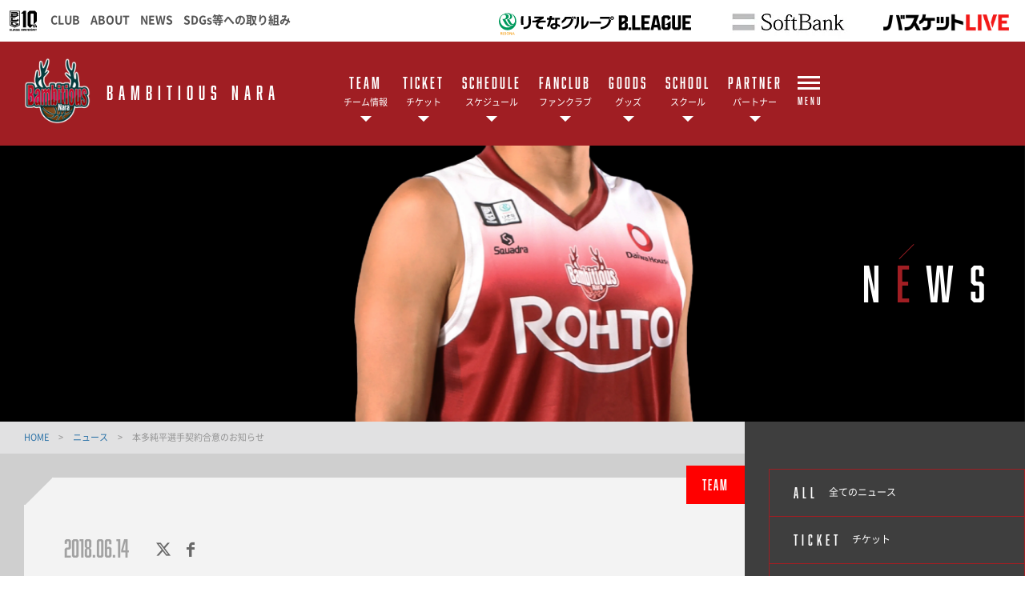

--- FILE ---
content_type: text/html; charset=utf-8
request_url: https://bambitious.jp/news/45186/
body_size: 18413
content:
<!DOCTYPE html>
<html lang="ja">
<head>

<meta charset="utf-8">
<meta http-equiv="X-UA-Compatible" content="IE=edge">
<meta name="viewport" content="width=device-width, initial-scale=1">
<title>本多純平選手契約合意のお知らせ | バンビシャス奈良</title>
<meta name="Description" content="バンビシャス奈良では、#24 本多純平選手との契約が合意に達しましたのでお知らせいたします。本多純平選手生年月日1988年12月7日出身地富">
<meta name="keywords"  content="">





<meta property="og:title" content="本多純平選手契約合意のお知らせ">
<meta property="og:description" content="バンビシャス奈良では、#24 本多純平選手との契約が合意に達しましたのでお知らせいたします。本多純平選手生年月日1988年12月7日出身地富 ">
<meta property="og:image" content="http://bambitious.jp/files/user/_/fs/3/8/3/3/7/1/_/2.jpg">

<meta property="og:type" content="website">
<meta property="og:site_name" content="バンビシャス奈良">
<meta property="og:url" content="https://bambitious.jp/news/45186/">
<meta property="twitter:card" content="summary">
<meta property="twitter:title" content="本多純平選手契約合意のお知らせ">
<meta property="twitter:description" content="バンビシャス奈良では、#24 本多純平選手との契約が合意に達しましたのでお知らせいたします。本多純平選手生年月日1988年12月7日出身地富 ">
<meta property="twitter:image" content="https://bambitious.jp/files/user/_/fs/3/8/3/3/7/1/_/2.jpg">

<meta name="google-site-verification" content="Idw097ePtZ6GUjgvmStUVj5HHvpZOoUGzL3KYVOq_yE" />
<meta name="google-site-verification" content="1Xe9OTPVcoQPyV5h1M3kzDAaaA_wPG_-XBJL3n_Gy60" />
<meta name="robots" content="index,follow">
<meta name="robots" content="NOODP">
<meta name="robots" content="NOYDIR">
<meta name="author" content="">


<link rel="icon" href="https://www.bleague.jp/files/user/common/img/logo/s/bn.png">
<link rel="shortcut icon" href="https://www.bleague.jp/files/user/common/img/logo/s/bn.png" type="favicon.ico">
<link rel="apple-touch-icon" size="152x152" href="https://bambitious.bl.kuroco-img.app/v=1539756731/files/user/_/common/img/libs/apple-touch-icon.png">
<link rel="home" href="/" title="バンビシャス奈良" >
<link rel="index" href="/sitemap/" title="バンビシャス奈良 サイトマップ" >
<link rel="canonical" href="https://bambitious.jp/news/45186/">
<link rel="alternate" media="handheld" href="https://bambitious.jp/news/45186/" >
<link rel="alternate" type="application/rss+xml" title="バンビシャス奈良" href="https://bambitious.jp/RSS.rdf">

<link href="https://bambitious.bl.kuroco-img.app/v=1639378998/files/css/front/user/wysiwyg_parts.css" rel="stylesheet" type="text/css" media="screen,print">

<script src="https://bambitious.bl.kuroco-img.app/v=1530177996/files/user/js/redirect.js"></script>
<link href="https://bambitious.bl.kuroco-img.app/v=1600090360/files/css/front/user/bambi.css" rel="stylesheet" type="text/css" media="screen,print">
<link href="https://bambitious.bl.kuroco-img.app/v=1553751790/files/css/front/parts.css" rel="stylesheet" type="text/css" media="screen,print">
<link href="https://bambitious.bl.kuroco-img.app/v=1663043644/files/css/front/customize.css" rel="stylesheet" type="text/css" media="screen,print">
<link href="https://bambitious.bl.kuroco-img.app/v=1600090217/files/css/front/user/club_site.css" rel="stylesheet" type="text/css" media="screen,print">
<link href="https://bambitious.bl.kuroco-img.app/v=1553751790/files/css/front/user/club_site_common.css" rel="stylesheet" type="text/css" media="screen,print">
<link href="https://bambitious.bl.kuroco-img.app/v=1656920210/files/css/front/user/common-font.css" rel="stylesheet" type="text/css" media="screen,print">
<link href="https://bambitious.bl.kuroco-img.app/v=1553751790/files/css/front/user/common-font-awesome.min.css" rel="stylesheet" type="text/css" media="screen,print">
<link href="https://bambitious.bl.kuroco-img.app/v=1766027991/files/css/front/user/gadget-common.css" rel="stylesheet" type="text/css" media="screen,print">
<link href="https://bambitious.bl.kuroco-img.app/v=1553751790/files/css/front/user/gadget-contact.css" rel="stylesheet" type="text/css" media="screen,print">
<link href="https://bambitious.bl.kuroco-img.app/v=1553751790/files/css/front/user/gadget-font-awesome.min.css" rel="stylesheet" type="text/css" media="screen,print">
<link href="https://bambitious.bl.kuroco-img.app/v=1553751790/files/css/front/user/gadget-ie.css" rel="stylesheet" type="text/css" media="screen,print">
<link href="https://bambitious.bl.kuroco-img.app/v=1580909619/files/css/front/user/gadget-schedule.css" rel="stylesheet" type="text/css" media="screen,print">
<link href="https://bambitious.bl.kuroco-img.app/v=1553751790/files/css/front/user/gadget-team-color.css" rel="stylesheet" type="text/css" media="screen,print">
<link href="https://bambitious.bl.kuroco-img.app/v=1663127888/files/css/front/user/news.css" rel="stylesheet" type="text/css" media="screen,print">
<link href="https://bambitious.bl.kuroco-img.app/v=1553751790/files/css/front/user/colorbox.css" rel="stylesheet">
<!-- <link href="https://use.fontawesome.com/releases/v5.0.6/css/all.css" rel="stylesheet"> -->
<link href="https://use.fontawesome.com/releases/v6.4.2/css/all.css" rel="stylesheet">

<script type="text/javascript">
    var side_off = 0;
</script>



<!-- Google Tag Manager -->
<script>(function(w,d,s,l,i){w[l]=w[l]||[];w[l].push({'gtm.start':
new Date().getTime(),event:'gtm.js'});var f=d.getElementsByTagName(s)[0],
j=d.createElement(s),dl=l!='dataLayer'?'&l='+l:'';j.async=true;j.src=
'https://www.googletagmanager.com/gtm.js?id='+i+dl;f.parentNode.insertBefore(j,f);
})(window,document,'script','dataLayer','GTM-NK779TV');</script>
<!-- End Google Tag Manager -->



<!-- Google Tag Manager -->
<script>(function(w,d,s,l,i){w[l]=w[l]||[];w[l].push({'gtm.start':
new Date().getTime(),event:'gtm.js'});var f=d.getElementsByTagName(s)[0],
j=d.createElement(s),dl=l!='dataLayer'?'&l='+l:'';j.async=true;j.src=
'https://www.googletagmanager.com/gtm.js?id='+i+dl;f.parentNode.insertBefore(j,f);
})(window,document,'script','dataLayer','GTM-T3JDL9H');</script>
<!-- End Google Tag Manager -->

<script>
// googleアナリティクスjsコード
  (function(i,s,o,g,r,a,m){i['GoogleAnalyticsObject']=r;i[r]=i[r]||function(){
  (i[r].q=i[r].q||[]).push(arguments)},i[r].l=1*new Date();a=s.createElement(o),
  m=s.getElementsByTagName(o)[0];a.async=1;a.src=g;m.parentNode.insertBefore(a,m)
  })(window,document,'script','https://www.google-analytics.com/analytics.js','ga');
  
  ga('create', 'UA-39865518-3', 'auto');
  ga('send', 'pageview');
  
</script>

<!-- Global site tag (gtag.js) - Google Analytics -->
<script async src="https://www.googletagmanager.com/gtag/js?id=G-6EPQC5444H"></script>
<script>
  window.dataLayer = window.dataLayer || [];
  function gtag(){dataLayer.push(arguments);}
  gtag('js', new Date());

  gtag('config', 'G-6EPQC5444H');
</script>

<!-- Google Tag Manager (noscript) 20170317-->
	<noscript><iframe src="https://www.googletagmanager.com/ns.html?id=GTM-P8LQB28"
	height="0" width="0" style="display:none;visibility:hidden"></iframe></noscript>
<!-- End Google Tag Manager (noscript) -->



<!-- Google Tag Manager For Bambitious 2023-10-03 -->
<script>(function(w,d,s,l,i){w[l]=w[l]||[];w[l].push({'gtm.start':
new Date().getTime(),event:'gtm.js'});var f=d.getElementsByTagName(s)[0],
j=d.createElement(s),dl=l!='dataLayer'?'&l='+l:'';j.async=true;j.src=
'https://www.googletagmanager.com/gtm.js?id='+i+dl;f.parentNode.insertBefore(j,f);
})(window,document,'script','dataLayer','GTM-56TTZBD8');</script>
<!-- End Google Tag Manager -->


<style>
@media screen and (max-width: 767px) {
	.err_block {
		width: 100%;
	}
}
</style>

</head>
<body id="page_topics_detail1">

<!-- Google Tag Manager (noscript) -->
<noscript><iframe src="https://www.googletagmanager.com/ns.html?id=GTM-T3JDL9H"
height="0" width="0" style="display:none;visibility:hidden"></iframe></noscript>
<!-- End Google Tag Manager (noscript) -->
<!-- Google Tag Manager (noscript) For Bambitious 2023-10-03 -->
<noscript><iframe src="https://www.googletagmanager.com/ns.html?id=GTM-56TTZBD8"
height="0" width="0" style="display:none;visibility:hidden"></iframe></noscript>
<!-- End Google Tag Manager (noscript) -->
<div id="responsive"></div>


<!-- ハンバーガーメニュー -->
<div class="layout-top-search">
  <div class="overlay" id="js-top-search-close"></div>
  <div class="content">
    <form action="">
      <input type="text" placeholder="検索ワードを入力してください。">
      <input type="submit" value="">
    </form>
  </div>
</div>

<div class="layout-popup-tnav">
  <div class="close-trigger" id="js-popup-tnav-close"></div>
  <div class="content">
    <div class="left">
    </div>
    <div class="right">
    </div>
      <ul class="tsns-wrap">
                                                        <li class="tsns02"><a rel="noopener" href="https://x.com/bambitiousnara" target="_blank" title="x"><i class="demo-icon fa-brands fa-x-twitter"></i></a></li>
                                                                                                                                                                                                                                                                                                                    <li class="tsns03"><a rel="noopener" href="https://www.facebook.com/bambitious.nara" target="_blank" title="Facebook"><i class="demo-icon icon-fb"></i></a></li>
                                                                                                                                                                                    <li class="tsns04"><a rel="noopener" href="https://www.instagram.com/bambitiousnara/" target="_blank" title="Instagram"><i class="demo-icon icon-insta"></i></a></li>
                                                                                                                                                                                    <li class="tsns05"><a rel="noopener" href="https://bambitious.jp/news/LINEaccount/" target="_blank" title="LINE"><i class="fab fa-line"></i></a></li>
                                                                                                                                                                                    <li class="tsns06"><a rel="noopener" href="https://www.youtube.com/user/bambitiousnara" target="_blank" title="YouTube"><i class="demo-icon icon-youtube-play"></i></a></li>
                                                                              </ul>
      <ul class="tnav-wrap">
            
        <li class="tnav01 has-2ndnav">
                    <a href="https://bambitious.jp/team/">
                      <p class="en is-animate "><span>TEAM</span></p>
            <p class="ja">チーム情報</p>
          </a>
                    <div class="second-nav">
                                  <a href="https://bambitious.jp/team/">
                        目次
            </a>
                                  <a href="https://bambitious.jp/team/players/">
                        選手
            </a>
                                  <a href="https://bambitious.jp/team/staffs/">
                        チームスタッフ
            </a>
                                  <a href="https://bambitious.jp/team/junior-youth/">
                        ユースチーム
            </a>
                                  <a href="https://bambitious.jp/team/cheers/">
                        オフィシャルダンスチーム「BamVenus」
            </a>
                                  <a href="https://bambitious.jp/team/outline/">
                        バンビシャス奈良の概要
            </a>
                                  <a href="https://bambitious.jp/team/shikatche/">
                        チームキャラクター「シカッチェ」
            </a>
                    </div>
                  </li>
            
        <li class="tnav02 has-2ndnav">
                    <a href="https://bambitious.jp/ticket/about25-26/">
                      <p class="en is-animate "><span>TICKET</span></p>
            <p class="ja">チケット</p>
          </a>
                    <div class="second-nav">
                                  <a href="https://bambitious.jp/ticket/about25-26/">
                        チケット情報
            </a>
                                  <a href="https://bambitious.jp/ticket/25-26season/">
                        シーズンチケット
            </a>
                                  <a href="https://bambitious.jp/ticket/2526discount">
                        市民招待デー・小中高生招待デー
            </a>
                                  <a href="https://bambitious.jp/ticket/resale/">
                        公式リセールサービス
            </a>
                                  <a href="https://bambitious.jp/ticket/arena/">
                        試合会場
            </a>
                                  <a href="https://bambitious.jp/ticket/manners25-26/">
                        観戦マナー
            </a>
                                  <a href="https://bambitious.jp/audience-policy/">
                        試合観戦約款
            </a>
                    </div>
                  </li>
            
        <li class="tnav03 has-2ndnav">
                    <a href="https://bambitious.jp/schedule/schedule/">
                      <p class="en is-animate "><span>SCHEDULE</span></p>
            <p class="ja">スケジュール</p>
          </a>
                    <div class="second-nav">
                                  <a href="https://bambitious.jp/schedule/schedule/">
                        スケジュール
            </a>
                                  <a href="https://bambitious.jp/schedule/schedule/gamelist/">
                        スケジュール一覧
            </a>
                    </div>
                  </li>
            
        <li class="tnav04 has-2ndnav">
                    <a href="https://bambitious.jp/fanclub/2025">
                      <p class="en is-animate "><span>FANCLUB</span></p>
            <p class="ja">ファンクラブ</p>
          </a>
                    <div class="second-nav">
                                  <a href="https://bambitious.jp/fanclub/2025">
                        ファンクラブのご案内
            </a>
                                  <a href="https://bambitious.jp/fanclub/howto_2025-26/">
                        【2025-26シーズン】お申込みについて
            </a>
                                  <a href="https://bambitious.jp/fanclub/honorarymember/">
                        名誉会員
            </a>
                                  <a rel="noopener" href="https://bleague-ticket.psrv.jp/member/login?redirect=%2Fmember%2Findex" target="_blank">
                        会員マイページ
            </a>
                                  <a rel="noopener" href="https://bambitious.jp/fanclub/ticket_2025-26/" target="_blank">
                        FC特典チケット ご利用方法
            </a>
                                  <a rel="noopener" href="https://www.shikatche-friends.com/2025-26/" target="_blank">
                        シカッチェフレンズ
            </a>
                    </div>
                  </li>
            
        <li class="tnav05 has-2ndnav">
                    <a rel="noopener" href="https://www.bleague-shop.jp/bn/" target="_blank">
                      <p class="en is-animate "><span>GOODS</span></p>
            <p class="ja">グッズ</p>
          </a>
                    <div class="second-nav">
                                  <a rel="noopener" href="https://www.bleague-shop.jp/bn/" target="_blank">
                        オンラインショップ
            </a>
                                  <a href="https://bambitious.jp/goods/shop/">
                        グッズ取扱店舗
            </a>
                    </div>
                  </li>
            
        <li class="tnav06 has-2ndnav">
                    <a href="https://bambitious.jp/school/">
                      <p class="en is-animate "><span>SCHOOL</span></p>
            <p class="ja">スクール</p>
          </a>
                    <div class="second-nav">
                                  <a href="https://bambitious.jp/school/">
                        スクールについて
            </a>
                                  <a href="https://bambitious.jp/school/basketball/">
                        バスケットボールスクール
            </a>
                                  <a href="https://bambitious.jp/school/cheerdance/">
                        チアダンススクール
            </a>
                                  <a href="https://bambitious.jp/school/coach/">
                        スクールコーチ
            </a>
                    </div>
                  </li>
            
        <li class="tnav07 has-2ndnav">
                    <a href="https://bambitious.jp/partner/">
                      <p class="en is-animate "><span>PARTNER</span></p>
            <p class="ja">パートナー</p>
          </a>
                    <div class="second-nav">
                                  <a href="https://bambitious.jp/partner/">
                        目次
            </a>
                                  <a href="https://bambitious.jp/partner/recuit/">
                        パートナー募集
            </a>
                                  <a href="https://bambitious.jp/partner/teampartner/">
                        チームパートナー
            </a>
                                  <a href="https://bambitious.jp/partner/supportvending/">
                        応援自販機
            </a>
                                  <a href="https://bambitious.jp/partner/telephonepole/">
                        応援電柱広告
            </a>
                    </div>
                  </li>
            
        <li class="tnav08 has-2ndnav">
                    <a href="https://bambitious.jp/regional/">
                      <p class="en is-animate "><span>REGIONAL</span></p>
            <p class="ja">地域活動</p>
          </a>
                    <div class="second-nav">
                                  <a href="https://bambitious.jp/regional/">
                        目次
            </a>
                                  <a href="https://bambitious.jp/regional/39/">
                        39ホームタウン宣言
            </a>
                                  <a href="https://bambitious.jp/regional/arena/">
                        アリーナ構想
            </a>
                                  <a href="https://bambitious.jp/regional/volunteer/">
                        ボランティアスタッフ
            </a>
                                  <a href="https://bambitious.jp/regional/clinic/">
                        クリニック
            </a>
                                  <a href="https://bambitious.jp/regional/visitschool/">
                        学校訪問
            </a>
                                  <a href="https://bambitious.jp/regional/otheractivity/">
                        その他の活動
            </a>
                    </div>
                  </li>
            
        <li class="tnav09">
                    <a href="https://bambitious.jp/news/">
                      <p class="en is-animate "><span>NEWS</span></p>
            <p class="ja">ニュース</p>
          </a>
                  </li>
            
        <li class="tnav010 has-2ndnav">
                    <a href="https://bambitious.jp/company/">
                      <p class="en is-animate "><span>COMPANY</span></p>
            <p class="ja">会社概要</p>
          </a>
                    <div class="second-nav">
                                  <a href="https://bambitious.jp/company/">
                        目次
            </a>
                                  <a href="https://bambitious.jp/company/company/">
                        会社概要
            </a>
                                  <a href="https://bambitious.jp/company/contact/">
                        お問い合わせ
            </a>
                                  <a href="https://bambitious.jp/company/compliance/">
                        暴力団排除宣言
            </a>
                                  <a href="https://bambitious.jp/company/privacy/">
                        プライバシーポリシー
            </a>
                                  <a href="https://bambitious.jp/company/terms/">
                        利用規約
            </a>
                    </div>
                  </li>
              <li class="team-nav-trigger js-popup-tnav-open">
          <div class="icn-wrap">
            <div class="icn"><span></span></div>
            <span class="title">MENU</span>
          </div>
        </li>
      </ul>

      <div class="team-nav-trigger sp">
          <div class="icn"><span></span></div>
          <span class="title">MENU</span>
      </div>
    </div>
</div>
<header class="layout-team-header bg-main">
    <div class="inner">
        <div class="team-sns no-fanclub">
            <ul class="tsns-wrap">
                                                                        <li class="tsns02"><a rel="noopener" href="https://x.com/bambitiousnara" target="_blank"><i class="demo-icon fa-brands fa-x-twitter"></i></a></li>
                                                                                                                                                                                                                                                                                                                                                                                                        <li class="tsns03"><a rel="noopener" href="https://www.facebook.com/bambitious.nara" target="_blank"><i class="demo-icon icon-fb"></i></a></li>
                                                                                                                                                                                                                                    <li class="tsns04"><a rel="noopener" href="https://www.instagram.com/bambitiousnara/" target="_blank"><i class="demo-icon icon-insta"></i></a></li>
                                                                                                                                                                                                                                    <li class="tsns05"><a rel="noopener" href="https://bambitious.jp/news/LINEaccount/" target="_blank"><i class="fab fa-line"></i></a></li>
                                                                                                                                                                                                                                    <li class="tsns06"><a rel="noopener" href="https://www.youtube.com/user/bambitiousnara" target="_blank"><i class="demo-icon icon-youtube-play"></i></a></li>
                                                                                                                <!-- <li class="tsns01"><a href="#" class="js-top-search-open"><i class="demo-icon icon-search"></i></a></li>
                <li class="tsns02"><a rel="noopener" href="https://twitter.com/hiroshimadflies" target="_blank"><i class="demo-icon icon-twt"></i></a></li>
                <li class="tsns03"><a rel="noopener" href="https://www.facebook.com/hiroshimadragonflies/" target="_blank"><i class="demo-icon icon-fb"></i></a></li>
                <li class="tsns04"><a rel="noopener" href="https://www.instagram.com/hiroshimadragonflies/" target="_blank"><i class="demo-icon icon-insta"></i></a></li> -->
            </ul>
        </div>

        <div class="team-logo-wrap">
            <h1 class="team-logo"><a href="https://bambitious.jp/"><img src="https://www.bleague.jp/files/user/common/img/logo/s/bn.png" alt="バンビシャス奈良"></a></h1>
                        <p class="en">BAMBITIOUS NARA</p>
        </div>

        <div class="team-nav-trigger js-popup-tnav-open sp">
            <div class="icn"><span></span></div>
            <span class="title">MENU</span>
        </div>
        <div class="team-nav">
            <div class="side-btn side-prev"></div>
            <div class="side-btn side-next"></div>
            <div class="team-nav-scroll">
                <div class="team-nav-inner">
                    <ul class="tnav-wrap">
                                        
                                            <li class="tnav01 has-2ndnav">
                                                        <a href="https://bambitious.jp/team/">
                                                            <p class="en is-animate"><span>TEAM</span></p>
                                <p class="ja">チーム情報</p>
                            </a>
                                                        <div class="second-nav">
                                                                                    <a href="https://bambitious.jp/team/">
                                                        目次
                            </a>
                                                                                    <a href="https://bambitious.jp/team/players/">
                                                        選手
                            </a>
                                                                                    <a href="https://bambitious.jp/team/staffs/">
                                                        チームスタッフ
                            </a>
                                                                                    <a href="https://bambitious.jp/team/junior-youth/">
                                                        ユースチーム
                            </a>
                                                                                    <a href="https://bambitious.jp/team/cheers/">
                                                        オフィシャルダンスチーム「BamVenus」
                            </a>
                                                                                    <a href="https://bambitious.jp/team/outline/">
                                                        バンビシャス奈良の概要
                            </a>
                                                                                    <a href="https://bambitious.jp/team/shikatche/">
                                                        チームキャラクター「シカッチェ」
                            </a>
                                                        </div>
                                                    </li>
                                                            
                                            <li class="tnav02 has-2ndnav">
                                                        <a href="https://bambitious.jp/ticket/about25-26/">
                                                            <p class="en is-animate"><span>TICKET</span></p>
                                <p class="ja">チケット</p>
                            </a>
                                                        <div class="second-nav">
                                                                                    <a href="https://bambitious.jp/ticket/about25-26/">
                                                        チケット情報
                            </a>
                                                                                    <a href="https://bambitious.jp/ticket/25-26season/">
                                                        シーズンチケット
                            </a>
                                                                                    <a href="https://bambitious.jp/ticket/2526discount">
                                                        市民招待デー・小中高生招待デー
                            </a>
                                                                                    <a href="https://bambitious.jp/ticket/resale/">
                                                        公式リセールサービス
                            </a>
                                                                                    <a href="https://bambitious.jp/ticket/arena/">
                                                        試合会場
                            </a>
                                                                                    <a href="https://bambitious.jp/ticket/manners25-26/">
                                                        観戦マナー
                            </a>
                                                                                    <a href="https://bambitious.jp/audience-policy/">
                                                        試合観戦約款
                            </a>
                                                        </div>
                                                    </li>
                                                            
                                            <li class="tnav03 has-2ndnav">
                                                        <a href="https://bambitious.jp/schedule/schedule/">
                                                            <p class="en is-animate"><span>SCHEDULE</span></p>
                                <p class="ja">スケジュール</p>
                            </a>
                                                        <div class="second-nav">
                                                                                    <a href="https://bambitious.jp/schedule/schedule/">
                                                        スケジュール
                            </a>
                                                                                    <a href="https://bambitious.jp/schedule/schedule/gamelist/">
                                                        スケジュール一覧
                            </a>
                                                        </div>
                                                    </li>
                                                            
                                            <li class="tnav04 has-2ndnav">
                                                        <a href="https://bambitious.jp/fanclub/2025">
                                                            <p class="en is-animate"><span>FANCLUB</span></p>
                                <p class="ja">ファンクラブ</p>
                            </a>
                                                        <div class="second-nav">
                                                                                    <a href="https://bambitious.jp/fanclub/2025">
                                                        ファンクラブのご案内
                            </a>
                                                                                    <a href="https://bambitious.jp/fanclub/howto_2025-26/">
                                                        【2025-26シーズン】お申込みについて
                            </a>
                                                                                    <a href="https://bambitious.jp/fanclub/honorarymember/">
                                                        名誉会員
                            </a>
                                                                                    <a rel="noopener" href="https://bleague-ticket.psrv.jp/member/login?redirect=%2Fmember%2Findex" target="_blank">
                                                        会員マイページ
                            </a>
                                                                                    <a rel="noopener" href="https://bambitious.jp/fanclub/ticket_2025-26/" target="_blank">
                                                        FC特典チケット ご利用方法
                            </a>
                                                                                    <a rel="noopener" href="https://www.shikatche-friends.com/2025-26/" target="_blank">
                                                        シカッチェフレンズ
                            </a>
                                                        </div>
                                                    </li>
                                                            
                                            <li class="tnav05 has-2ndnav">
                                                        <a rel="noopener" href="https://www.bleague-shop.jp/bn/" target="_blank">
                                                            <p class="en is-animate"><span>GOODS</span></p>
                                <p class="ja">グッズ</p>
                            </a>
                                                        <div class="second-nav">
                                                                                    <a rel="noopener" href="https://www.bleague-shop.jp/bn/" target="_blank">
                                                        オンラインショップ
                            </a>
                                                                                    <a href="https://bambitious.jp/goods/shop/">
                                                        グッズ取扱店舗
                            </a>
                                                        </div>
                                                    </li>
                                                            
                                            <li class="tnav06 has-2ndnav">
                                                        <a href="https://bambitious.jp/school/">
                                                            <p class="en is-animate"><span>SCHOOL</span></p>
                                <p class="ja">スクール</p>
                            </a>
                                                        <div class="second-nav">
                                                                                    <a href="https://bambitious.jp/school/">
                                                        スクールについて
                            </a>
                                                                                    <a href="https://bambitious.jp/school/basketball/">
                                                        バスケットボールスクール
                            </a>
                                                                                    <a href="https://bambitious.jp/school/cheerdance/">
                                                        チアダンススクール
                            </a>
                                                                                    <a href="https://bambitious.jp/school/coach/">
                                                        スクールコーチ
                            </a>
                                                        </div>
                                                    </li>
                                                            
                                            <li class="tnav07 has-2ndnav">
                                                        <a href="https://bambitious.jp/partner/">
                                                            <p class="en is-animate"><span>PARTNER</span></p>
                                <p class="ja">パートナー</p>
                            </a>
                                                        <div class="second-nav">
                                                                                    <a href="https://bambitious.jp/partner/">
                                                        目次
                            </a>
                                                                                    <a href="https://bambitious.jp/partner/recuit/">
                                                        パートナー募集
                            </a>
                                                                                    <a href="https://bambitious.jp/partner/teampartner/">
                                                        チームパートナー
                            </a>
                                                                                    <a href="https://bambitious.jp/partner/supportvending/">
                                                        応援自販機
                            </a>
                                                                                    <a href="https://bambitious.jp/partner/telephonepole/">
                                                        応援電柱広告
                            </a>
                                                        </div>
                                                    </li>
                                                            
                                                            
                                                            
                                                                <li class="team-nav-trigger js-popup-tnav-open">
                            <div class="icn-wrap">
                                <div class="icn"><span></span></div>
                                <span class="title">MENU</span>
                            </div>
                        </li>
                    </ul>
                </div>
            </div>
        </div>
    </div>
</header>

    <div class="layout-subpage-header">
                                                                                                                                                                                                                                                                                                                                                                        <img class="subpage-image" src="https://bambitious.bl.kuroco-img.app/v=1757564796/files/topics/41_ext_05_0.jpg" alt="NEWS">
                                                                                                                        <h2 class="subpage-title" id="js-subpage-title-deco">NEWS</h2>
                                                                                        </div>



<div class="layout-subpage-header">
    
</div>



<div class="layout-content">
    <div class="layout-main">
    <div class="bread">
          <span class="txt-main">
      <a href="https://bambitious.jp/">
        HOME      </a>
    </span>
    <span class="divide">&gt;</span>
              <span class="txt-main">
      <a href="https://bambitious.jp/news/">
        ニュース      </a>
    </span>
    <span class="divide">&gt;</span>
              <span>本多純平選手契約合意のお知らせ</span>
      </div>

    
    

<section class="layout-second">
  <article class="news-article">
    <header class="second-header">
      <div class="top">
        <div class="slice"></div>          
        <div class="category-label">
        <ul style="font-size:0;">
                                      <li style="background-color:#ff0000;">
                    <a href="https://bambitious.jp/news/contents_type=32">TEAM</a>
                </li>
                                                                        </ul>
        </div>
      </div>
      
<div class="btm">
      <div class="news-meta">
        <div class="update">
          <time datetime="2018-06-14">2018.06.14</time>
        </div>
        <div class="news-sns">
          <div class="twt">
            <a rel="noopener" href="https://x.com/intent/tweet?url=https://bambitious.jp/news/45186/&amp;text=本多純平選手契約合意のお知らせ" class="demo-icon" target="_blank">
              <i class="demo-icon fa-brands fa-x-twitter"></i>
            </a>
            
            <script>!function(d,s,id){var js,fjs=d.getElementsByTagName(s)[0],p=/^http:/.test(d.location)?'http':'https';
                  if(!d.getElementById(id)){js=d.createElement(s);js.id=id;js.src=p+'://platform.twitter.com/widgets.js';
                  fjs.parentNode.insertBefore(js,fjs);}}(document, 'script', 'twitter-wjs');</script>
            
          </div>
          <div class="fb">
            <a href="https://www.facebook.com/share.php?u=https://bambitious.jp/news/45186/" onclick="window.open(this.href, 'window', 'width=550, height=450,personalbar=0,toolbar=0,scrollbars=1,resizable=1'); return false;">
                <i class="demo-icon icon-fb"></i>
            </a>
          </div>
        </div>
      </div>
  <div class="news-headline">
    <h2 class="title">本多純平選手契約合意のお知らせ</h2>
  </div>
</div>

    </header>
    <div class="second-body cke_editable">                
      <article class="body">
        <p>バンビシャス奈良では、#24 本多純平選手との契約が合意に達しましたのでお知らせいたします。</p><p><img alt="DSC_2117.JPG" src="/files/user/_/fs/3/8/3/3/6/7/_/DSC_2117.JPG" /></p><pre style="background: rgb(238, 238, 238); border: 1px solid rgb(204, 204, 204); padding: 5px 10px;">本多純平選手</pre><p><strong>生年月日</strong><br />1988年12月7日<br /><strong>出身地</strong><br />富山県<br /><strong>出身校</strong><br />東京成徳大学<br /><strong>選手歴</strong><br />2011-13 滋賀レイクスターズ<br />2013-&nbsp; &nbsp; &nbsp;バンビシャス奈良<br /><strong>コメント</strong><br />2018-19シーズンもバンビシャス奈良でプレイさせていただくことになりました。一つでも多くの勝利をみなさんに届けることができますように最善をつくします。熱い声援よろしくお願いいたします。</p><div class="link-wrap"><strong><a class="link size-fixed" href="https://bambitious.jp/news/44779.html">B.LEAGUE EARLY CUP 2018 KANSAIのチケット購入</a></strong></div><div class="link-wrap"><strong><a class="link size-fixed" href="https://bambitious.jp/news/45187.html">クラブバンビシャス入会</a></strong></div>
      </article>
            <div class="news_file">
                            </div>
    </div>
  </article>
</section>


<style>
.news_file {
    padding-top: 30px;
}

.news_file .file_path {
    padding-right: 15px;
    vertical-align: middle;
}

.news_file .file_icon {
    color: #cfcfcf;
    display: inline-block;
}

.news_file .file_icon img {
    width: 30px;
    vertical-align: middle;
}

.category-label a{
    color: #FFF;
}


@media print, screen and (min-width: 768px){
    .news-article .second-header .category-label li {
        margin-left: 2px;
    }
}
.news-article{
    padding:0;
}
.second-header{
    position:relative;
}
.category-label{
    top:-9px;
}
@media print, screen and (min-width: 768px){
    .layout-second {
        margin: 30px 0 70px 30px;
    }
    .layout-second .second-header .top {
        z-index: 1;
        position: relative;
        margin-left: 35px;
        height: 44px;
    }
    .layout-second .second-header .btm {
        z-index: 1;
        position: relative;
        margin-top: -10px;
        padding: 0 50px 40px;
}
    .layout-second .second-body {
        padding: 50px;
        line-height: 1.6;
        letter-spacing: .05em;
        color: #797979;
        background: #FFF;
    }
    .layout-second .second-header .slice {
        z-index: 0;
        position: absolute;
        left: -24px;
        top: 10px;
        width: 50px;
        height: 50px;
        transform: rotate(45deg);
        -webkit-transform: rotate(45deg);
    }
    .news-article .news-meta {
        margin-bottom: 45px;
        padding-top: 30px;
    }
    
}
@media screen and (max-width: 767px){
    .layout-second {
        padding: 10px;
    }
    .layout-second .second-header .top {
        z-index: 1;
        position: relative;
        margin-left: 28px;
        height: 38px;
    }
    .layout-second .second-header .btm {
        z-index: 1;
        position: relative;
        margin-top: -10px;
        padding: 0 10px 30px;
    }
    .layout-second .second-header .slice {
        z-index: 0;
        position: absolute;
        left: -20px;
        top: 9px;
        width: 40px;
        height: 39px;
        transform: rotate(45deg);
        -webkit-transform: rotate(45deg);
    }
    .layout-second .second-body {
        padding: 20px 10px;
        line-height: 1.6;
        letter-spacing: .05em;
        color: #797979;
        background: #FFF;
    }
}
.demo-icon{
    color: #686868;
}
</style>


            <div class="btn-back">
        <a href="https://bambitious.jp/news/">ニュース一覧に戻る</a>
    </div>
    

<style>
@media print, screen and (min-width: 768px){
    .layout-main{
        padding-bottom:0;
    }
    .block-body{
        position: relative;
        overflow: hidden;
        zoom: 1;
        margin: -70px 0 45px;
        padding: 0 30px;
        -webkit-box-sizing: border-box;
        box-sizing: border-box;
    }

    .block-header {
        position: relative;
        padding: 25px 30px 95px 30px;
    }
    .block-header .title .en {
        margin-right: 10px;
        font-size: 33px;
        letter-spacing: .2em;
        display:inline-block;
    }
     .block-header .title .ja {
        margin-right: 10px;
        font-size: 26px;
    }
}
@media screen and (max-width: 767px){
    .block-header .title .en {
        font-size: 25px;
        letter-spacing: 3px;
    }
    .block-header .title .ja {
        font-size: 20px;
        letter-spacing: 2px;
    }
    .block-header .title {
        padding: 15px 10px;
        text-align: center;
    }
}
.block-header .title > * {
        display: inline-block;
    }
.category-label{
        top: 5px;
}
</style>


    
    </div>
    <div class="layout-side"> 
    
<script type="text/javascript">
    var side_off = 0;
</script>

<div class="layout-side-inner">
      <div class="component-sidenav">
          <div class="side-btn side-prev"></div>
          <div class="side-btn side-next"></div>
          <div class="component-sidenav-inner">
          	
          		<a href="https://bambitious.jp/news/">
          		    <span class="en">ALL</span>
                    <span class="ja">全てのニュース</span>
          		</a>
          	          	                <a href="https://bambitious.jp/news/?contents_type=28" class="">
                    <span class="en">TICKET</span>
                    <span class="ja">チケット</span>
                </a>
                                  	                <a href="https://bambitious.jp/news/?contents_type=32" class="">
                    <span class="en">TEAM</span>
                    <span class="ja">チーム</span>
                </a>
                                  	                <a href="https://bambitious.jp/news/?contents_type=4" class="">
                    <span class="en">GAME</span>
                    <span class="ja">試合</span>
                </a>
                                  	                <a href="https://bambitious.jp/news/?contents_type=29" class="">
                    <span class="en">EVENT</span>
                    <span class="ja">イベント</span>
                </a>
                                  	                <a href="https://bambitious.jp/news/?contents_type=26" class="">
                    <span class="en">GOODS</span>
                    <span class="ja">グッズ</span>
                </a>
                                  	                <a href="https://bambitious.jp/news/?contents_type=30" class="">
                    <span class="en">FANCLUB</span>
                    <span class="ja">ファンクラブ</span>
                </a>
                                  	                <a href="https://bambitious.jp/news/?contents_type=78" class="">
                    <span class="en">BamVenus</span>
                    <span class="ja">バンビーナス</span>
                </a>
                                  	                <a href="https://bambitious.jp/news/?contents_type=67" class="">
                    <span class="en">YOUTH</span>
                    <span class="ja">ユース</span>
                </a>
                                  	                <a href="https://bambitious.jp/news/?contents_type=34" class="">
                    <span class="en">SCHOOL</span>
                    <span class="ja">スクール</span>
                </a>
                                  	                <a href="https://bambitious.jp/news/?contents_type=68" class="">
                    <span class="en">HOMETOWN</span>
                    <span class="ja">ホームタウン</span>
                </a>
                                  	                <a href="https://bambitious.jp/news/?contents_type=31" class="">
                    <span class="en">MEDIA</span>
                    <span class="ja">メディア</span>
                </a>
                                  	                <a href="https://bambitious.jp/news/?contents_type=27" class="">
                    <span class="en">CLUB</span>
                    <span class="ja">クラブ</span>
                </a>
                                  	                      </div>
      </div>
      <div class="component-sp-sidenav" id="js-sidenav-sp">
          <div class="side-btn side-prev"></div>
          <div class="side-btn side-next"></div>
          <div class="component-sidenav-inner">
            
          		<a href="https://bambitious.jp/news/">
          		    <span class="en">ALL</span>
                    <span class="ja">全てのニュース</span>
          		</a>
          	          	                <a href="https://bambitious.jp/news/contents_type=28">
                    <span class="en">TICKET</span>
                    <span class="ja">チケット</span>
                </a>
                                  	                <a href="https://bambitious.jp/news/contents_type=32">
                    <span class="en">TEAM</span>
                    <span class="ja">チーム</span>
                </a>
                                  	                <a href="https://bambitious.jp/news/contents_type=4">
                    <span class="en">GAME</span>
                    <span class="ja">試合</span>
                </a>
                                  	                <a href="https://bambitious.jp/news/contents_type=29">
                    <span class="en">EVENT</span>
                    <span class="ja">イベント</span>
                </a>
                                  	                <a href="https://bambitious.jp/news/contents_type=26">
                    <span class="en">GOODS</span>
                    <span class="ja">グッズ</span>
                </a>
                                  	                <a href="https://bambitious.jp/news/contents_type=30">
                    <span class="en">FANCLUB</span>
                    <span class="ja">ファンクラブ</span>
                </a>
                                  	                <a href="https://bambitious.jp/news/contents_type=78">
                    <span class="en">BamVenus</span>
                    <span class="ja">バンビーナス</span>
                </a>
                                  	                <a href="https://bambitious.jp/news/contents_type=67">
                    <span class="en">YOUTH</span>
                    <span class="ja">ユース</span>
                </a>
                                  	                <a href="https://bambitious.jp/news/contents_type=34">
                    <span class="en">SCHOOL</span>
                    <span class="ja">スクール</span>
                </a>
                                  	                <a href="https://bambitious.jp/news/contents_type=68">
                    <span class="en">HOMETOWN</span>
                    <span class="ja">ホームタウン</span>
                </a>
                                  	                <a href="https://bambitious.jp/news/contents_type=31">
                    <span class="en">MEDIA</span>
                    <span class="ja">メディア</span>
                </a>
                                  	                <a href="https://bambitious.jp/news/contents_type=27">
                    <span class="en">CLUB</span>
                    <span class="ja">クラブ</span>
                </a>
                                  	                      </div>
      </div>
  </div>


    
    </div>
</div>




</div><!-- /.l-container--wrap -->
<!-- 全体のページに反映させる場合ここに記述 ここから-->
<!--
<div class="layout-sponsors">
	<section class="bnr-box bnrBox-1">
		<h2 class="bnrBox-ttl">ウェアサプライヤー</h2>
		<ul>
		    			                			                		</ul>
	</section>
	<section class="bnr-box bnrBox-2">
		<h2 class="bnrBox-ttl">プラチナパートナー</h2>
		<ul>
						    						    					</ul>
	</section>
	<section class="bnr-box bnrBox-3">
		<h2 class="bnrBox-ttl">ゴールドパートナー</h2>
		<ul>
						    						    					</ul>
		<ul>
						    						    			        <li><a rel="noopener" target="_blank" href="http://example.com"><img src="https://bambitious.bl.kuroco-img.app/v=/files/user/images/top/top_ft_toyo.jpg" alt="test1"></a></li>
			    					</ul>
	</section>
	<section class="bnr-box bnrBox-4">
		<h2 class="bnrBox-ttl">シルバーパートナー</h2>
		<ul>
						    						    					</ul>
	</section>
	<section class="bnr-box bnrBox-4">
		<h2 class="bnrBox-ttl">ブロンズパートナー</h2>
		<ul>
						    						    					</ul>
	</section>
	<section class="bnr-box bnrBox-5">
		<h2 class="bnrBox-ttl">パートナー</h2>
		<ul>
						    						    					</ul>
	</section>
	<section class="bnr-box bnrBox-5">
		<h2 class="bnrBox-ttl">サプライヤー</h2>
		<ul>
						    						    					</ul>
	</section>
	<section class="bnr-box bnrBox-5">
		<h2 class="bnrBox-ttl">メディカルパートナー</h2>
		<ul>
						    						    					</ul>
	</section>
</div>-->

<div class="layout-sponsors">
<section class="section_sponsors">
<h2>オフィシャルパートナー</h2>

<section class="sec_partner">
<h3><span>トップパートナー</span></h3>

<ul class="partner00">
	<li><a rel="noopener" href="https://www.rohto.co.jp/" target="_blank"><img alt="ロート製薬" src="https://bambitious.bl.kuroco-img.app/v=1719989380/files/user/_/common/img/sponsor/top/rohto-2.gif" width="300"></a></li>
</ul>

<h3><span>ダイヤモンドパートナー</span></h3>

<ul class="partner00">
	<li><a rel="noopener" href="https://www.daiwahouse.co.jp/index.html" target="_blank"><img alt="大和ハウス" src="https://bambitious.bl.kuroco-img.app/v=1594013578/files/user/_/common/img/sponsor/diamond/daiwahouse.png" width="250"></a></li>
</ul>

<h3><span>プラチナパートナー</span></h3>

<ul class="partner01">
	<li><a rel="noopener" href="http://squadra.jp/" target="_blank"><img alt="株式会社アクラム" src="https://bambitious.bl.kuroco-img.app/v=1530016249/files/user/_/common/img/sponsor/platinum/akuram.gif" width="200"></a></li>
	<li><a rel="noopener" href="https://kohwa-chem-recruit.com/" target="_blank"><img alt="株式会社宏和化成工業所" src="https://bambitious.bl.kuroco-img.app/v=1530016249/files/user/_/common/img/sponsor/platinum/kouwakasei.gif" width="200"></a></li>
	<li><a rel="noopener" href="http://sakae-uk.jp/" target="_blank"><img alt="栄運輸工業株式会社" src="https://bambitious.bl.kuroco-img.app/v=1568357810/files/user/_/common/img/sponsor/platinum/sakae.gif" width="200"></a></li>
	<li><a rel="noopener" href="http://www.nara-motorschool.com/" target="_blank"><img alt="奈良自動車学校" src="https://bambitious.bl.kuroco-img.app/v=1599703617/files/user/_/common/img/sponsor/platinum/nara-motorschool.gif" width="200"></a></li>
	<li><a rel="noopener" href="http://www.wakoucai.or.jp/" target="_blank"><img alt="医療法人和幸会 阪奈中央病院" src="https://bambitious.bl.kuroco-img.app/v=1719986173/files/user/_/common/img/sponsor/platinum/wakoucai_4.gif" width="200"></a></li>
	<li><a rel="noopener" href="http://www.marusangyou.co.jp/" target="_blank"><img alt="株式会社丸産業" src="https://bambitious.bl.kuroco-img.app/v=1631843659/files/user/_/common/img/sponsor/platinum/maru.gif" width="200"></a></li>
</ul>

<h3><span>ゴールドパートナー</span></h3>

<ul class="partner02">
	<li><a rel="noopener" href="https://www.ayumo-omiso.com/" target="_blank"><img alt="株式会社AYUMO" src="https://bambitious.bl.kuroco-img.app/v=1719987124/files/user/_/common/img/sponsor/silver/ayumo-omiso.gif" width="150"></a></li>
	<li><a rel="noopener" href="https://www.uegaki-steel.jp/" target="_blank"><img alt="上柿鉄工建設株式会社" src="https://bambitious.bl.kuroco-img.app/v=1719986184/files/user/_/common/img/sponsor/gold/uegaki.gif" width="150"></a></li>
	<li><a rel="noopener" href="http://www.kajita.co.jp/" target="_blank"><img alt="株式会社鍜治田工務店" src="https://bambitious.bl.kuroco-img.app/v=1568359735/files/user/_/common/img/sponsor/silver/kajita_ad.gif" width="150"></a></li>
	<li><a rel="noopener" href="https://www.toyal.co.jp/" target="_blank"><img alt="東洋アルミニウム株式会社" src="https://bambitious.bl.kuroco-img.app/v=1726735709/files/user/_/common/img/sponsor/gold/toyal.gif" width="150"></a></li>
	<li><a rel="noopener" href="https://www.toyota-utd-nara.com/" target="_blank"><img alt="トヨタユナイテッド奈良株式会社" src="https://bambitious.bl.kuroco-img.app/v=1695875827/files/user/_/common/img/sponsor/silver/toyota-utd-nara.gif" width="150"></a></li>
	<li><a rel="noopener" href="https://www.narakenkoland.net/" target="_blank"><img alt="天然大和温泉奈良健康ランド・奈良プラザホテル" src="https://bambitious.bl.kuroco-img.app/v=1702515914/files/user/_/common/img/sponsor/partner/narakenkoland.gif" width="150"></a></li>
	<li><a rel="noopener" href="http://meishin.co.jp/" target="_blank"><img alt="株式会社明新社" src="https://bambitious.bl.kuroco-img.app/v=1664951199/files/user/_/common/img/sponsor/gold/meishinsya_2.gif" width="150"></a></li>
</ul>

<h3><span>シルバーパートナー</span></h3>

<ul class="partner02">
	<li><a rel="noopener" href="http://www.asukabiso.co.jp/" target="_blank"><img alt="アスカ美装株式会社" src="https://bambitious.bl.kuroco-img.app/v=1568359473/files/user/_/common/img/sponsor/silver/asukabisou.gif" width="150"></a></li>
	<li><a rel="noopener" href="https://www.aeonmall.com/" target="_blank"><img alt="イオンモール株式会社" src="https://bambitious.bl.kuroco-img.app/v=1719987124/files/user/_/common/img/sponsor/silver/aeonmall.gif" width="150"></a></li>
	<li><a rel="noopener" href="http://www.event21.co.jp" target="_blank"><img alt="株式会社イベント・トゥエンティ・ワン" src="https://bambitious.bl.kuroco-img.app/v=1530016249/files/user/_/common/img/sponsor/silver/event21.gif" width="150"></a></li>
	<li><a rel="noopener" href="https://ecoplatz.com/" target="_blank"><img alt="株式会社エコプラッツ" src="https://bambitious.bl.kuroco-img.app/v=1727409227/files/user/_/common/img/sponsor/silver/ecoplatz.gif" width="150"></a></li>
	<li><a rel="noopener" href="http://par-ple.jp/" target="_blank"><img alt="株式会社	エヌ・アイ・プランニング" src="https://bambitious.bl.kuroco-img.app/v=1662600341/files/user/_/common/img/sponsor/silver/parple3.gif" width="150"></a></li>
	<li><a rel="noopener" href="https://mwv.jp/" target="_blank"><img alt="株式会社MWV" src="https://bambitious.bl.kuroco-img.app/v=1756433155/files/user/_/common/img/sponsor/silver/mwv.gif" width="150"></a></li>
	<li><a rel="noopener" href="https://www.kakinohasushi.co.jp/" target="_blank"><img alt="株式会社柿の葉すし本舗たなか" src="https://bambitious.bl.kuroco-img.app/v=1530016250/files/user/_/common/img/sponsor/silver/tanaka_3.gif" width="150"></a></li>
	<li><a rel="noopener" href="https://haruhino.jp/" target="_blank"><img alt="革遊びHARUHINO" src="https://bambitious.bl.kuroco-img.app/v=1726799567/files/user/_/common/img/sponsor/silver/haruhino.gif" width="150"></a></li>
	<li><a rel="noopener" href="https://keeplaugh.co.jp/" target="_blank"><img alt="トータルカーサービス キープラフ" src="https://bambitious.bl.kuroco-img.app/v=1631846065/files/user/_/common/img/sponsor/gold/keeplaugh.gif" width="150"></a></li>
	<li><a rel="noopener" href="http://www.kirin.co.jp/products/softdrink/" target="_blank"><img alt="キリンビバレッジ株式会社" src="https://bambitious.bl.kuroco-img.app/v=1709081628/files/user/_/common/img/sponsor/silver/kirin-5.gif" width="150"></a></li>
	<li><a rel="noopener" href="https://www.kcn.jp/" target="_blank"><img alt="株式会社近鉄ケーブルネットワーク" src="https://bambitious.bl.kuroco-img.app/v=1663287639/files/user/_/common/img/sponsor/media/kcn.gif" width="150"></a></li>
	<li><a rel="noopener" href="https://keitarou-group.jp/" target="_blank"><img alt="株式会社鶏太郎" src="https://bambitious.bl.kuroco-img.app/v=1677755799/files/user/_/common/img/sponsor/silver/keitarou-group.gif" width="150"></a></li>
	<li><a rel="noopener" href="https://kosei-nara.co.jp/" target="_blank"><img alt="株式会社広成" src="https://bambitious.bl.kuroco-img.app/v=1719987124/files/user/_/common/img/sponsor/silver/kosei-nara.gif" width="150"></a></li>
	<li><a rel="noopener" href="https://www.kensetumap.com/company/399712/" target="_blank"><img alt="株式会社コスモエレベータ" src="https://bambitious.bl.kuroco-img.app/v=1695363476/files/user/_/common/img/sponsor/partner/kensetumap.gif" width="150"></a></li>
	<li><a rel="noopener" href="https://www.cotonet.jp/" target="_blank"><img alt="株式会社コトネットエンジニアリング " src="https://bambitious.bl.kuroco-img.app/v=1745392994/files/user/_/common/img/sponsor/silver/cotonet.gif" width="150"></a></li>
	<li><a rel="noopener" href="https://www.sakiyamagumi.co.jp/?doing_wp_cron=1712796491.7873868942260742187500" target="_blank"><img alt="株式会社﨑山組" src="https://bambitious.bl.kuroco-img.app/v=1719987124/files/user/_/common/img/sponsor/silver/sakiyamagumi-2.gif" width="150"></a></li>
	<li><a rel="noopener" href="http://www.sanwa-starch.com/" target="_blank"><img alt="三和澱粉工業株式会社" src="https://bambitious.bl.kuroco-img.app/v=1568366310/files/user/_/common/img/sponsor/silver/sanwadenpun.gif" width="150"></a></li>
	<li><a rel="noopener" href="https://www.skater.co.jp/" target="_blank"><img alt="スケーター株式会社" src="https://bambitious.bl.kuroco-img.app/v=1594991564/files/user/_/common/img/sponsor/silver/skater.gif" width="150"></a></li>
	<li><a rel="noopener" href="https://www.dai-ichi-life.co.jp/" target="_blank"><img alt="第一生命保険株式会社" src="https://bambitious.bl.kuroco-img.app/v=1631846586/files/user/_/common/img/sponsor/silver/dai-ichi-life.gif" width="150"></a></li>
	<li><a rel="noopener" href="https://daiko-kensetsu.amebaownd.com/" target="_blank"><img alt="ダイコー建設株式会社" src="https://bambitious.bl.kuroco-img.app/v=1663121498/files/user/_/common/img/sponsor/partner/daiko-kensetsu.gif" width="150"></a></li>
	<li><a rel="noopener" href="http://www.daikosenden.com/" target="_blank"><img alt="大光宣伝株式会社" src="https://bambitious.bl.kuroco-img.app/v=1534842775/files/user/_/common/img/sponsor/silver/daiko_2017.gif" width="150"></a></li>
	<li><a rel="noopener" href="http://cheer-pom.com/" target="_blank"><img alt="チアポン（株式会社ハッピークラフト）" src="https://bambitious.bl.kuroco-img.app/v=1568366392/files/user/_/common/img/sponsor/silver/cheer-pom.gif" width="150"></a></li>
	<li><a rel="noopener" href="https://turutasyoten.com/" target="_blank"><img alt="株式会社鶴田商店" src="https://bambitious.bl.kuroco-img.app/v=1756441656/files/user/_/common/img/sponsor/silver/turutasyoten_2.gif" width="150"></a></li>
	<li><a rel="noopener" href="https://www.tomimori-shika.net/" target="_blank"><img alt="医療法人冨森会 冨森歯科医院" src="https://bambitious.bl.kuroco-img.app/v=1662600446/files/user/_/common/img/sponsor/silver/tomimori-shika2.gif" width="150"></a></li>
	<li><a rel="noopener" href="http://www.naraoa.co.jp/" target="_blank"><img alt="奈良OAシステム株式会社" src="https://bambitious.bl.kuroco-img.app/v=1632103676/files/user/_/common/img/sponsor/silver/naraoa.gif" width="150"></a></li>
	<li><a rel="noopener" href="http://www.pref.nara.jp/" target="_blank"><img alt="奈良県" src="https://bambitious.bl.kuroco-img.app/v=1530016250/files/user/_/common/img/sponsor/silver/nara_2.gif" width="150"></a></li>
	<li><a rel="noopener" href="http://www.city.nara.lg.jp/www/toppage/0000000000000/APM03000.html" target="_blank"><img alt="奈良市" src="https://bambitious.bl.kuroco-img.app/v=1530016250/files/user/_/common/img/sponsor/silver/nara-city.gif" width="150"></a></li>
	<li><a rel="noopener" href="http://www.narashin.co.jp/" target="_blank"><img alt="奈良信用金庫" src="https://bambitious.bl.kuroco-img.app/v=1626234002/files/user/_/common/img/sponsor/silver/narashin.gif" width="150"></a></li>
	<li><a rel="noopener" href="http://www.narachuo-shinkinbank.co.jp/" target="_blank"><img alt="奈良中央信用金庫" src="https://bambitious.bl.kuroco-img.app/v=1626234002/files/user/_/common/img/sponsor/silver/chusin.gif" width="150"></a></li>
	<li><a rel="noopener" href="http://www.narachuo-mitsubishi.com/" target="_blank"><img alt="奈良中央三菱自動車販売株式会社" src="https://bambitious.bl.kuroco-img.app/v=1530016250/files/user/_/common/img/sponsor/silver/narachou.gif" width="150"></a></li>
	<li><a rel="noopener" href="http://nara-yakult.jp/" target="_blank"><img alt="奈良ヤクルト販売株式会社" src="https://bambitious.bl.kuroco-img.app/v=1719987124/files/user/_/common/img/sponsor/silver/nara-yakult.gif" width="150"></a></li>
	<li><a rel="noopener" href="https://www.nantobank.co.jp/" target="_blank"><img alt="株式会社南都銀行" src="https://bambitious.bl.kuroco-img.app/v=1530016249/files/user/_/common/img/sponsor/partner/nantobank.gif" width="150"></a></li>
	<li><a rel="noopener" href="https://www.nishitetsutravel.jp/company/sports-business" target="_blank"><img alt="西鉄旅行株式会社" src="https://bambitious.bl.kuroco-img.app/v=1756436792/files/user/_/common/img/sponsor/silver/nishitetsutravel_3.gif" width="150"></a></li>
	<li><a rel="noopener" href="https://www.ndtk.co.jp/" target="_blank"><img alt="株式会社日電鉄工所" src="https://bambitious.bl.kuroco-img.app/v=1695369157/files/user/_/common/img/sponsor/partner/ndtk.gif" width="150"></a></li>
	<li><a rel="noopener" href="https://www.nissay.co.jp/" target="_blank"><img alt="日本生命保険相互会社奈良" src="https://bambitious.bl.kuroco-img.app/v=1719987124/files/user/_/common/img/sponsor/silver/nissay.gif" width="150"></a></li>
	<li><a rel="noopener" href="https://nitsuki.co.jp/" target="_blank"><img alt="日本通信機器株式会社" src="https://bambitious.bl.kuroco-img.app/v=1766105122/files/user/_/common/img/sponsor/silver/nitsuki.gif" width="150"></a></li>
	<li><a rel="noopener" href="https://www.hajimariya.com/" target="_blank"><img alt="株式会社はじまり屋" src="https://bambitious.bl.kuroco-img.app/v=1568366698/files/user/_/common/img/sponsor/silver/hajimariya.gif" width="150"></a></li>
	<li><a rel="noopener" href="https://harai-seikotsu.com/" target="_blank"><img alt="はらい鍼灸整骨院" src="https://bambitious.bl.kuroco-img.app/v=1599654775/files/user/_/common/img/sponsor/silver/harai-nara.gif" width="150"></a></li>
	<li><a rel="noopener" href="https://prtimes.jp/" target="_blank"><img alt="株式会社PR TIMES" src="https://bambitious.bl.kuroco-img.app/v=1662598388/files/user/_/common/img/sponsor/silver/prtimes.gif" width="150"></a></li>
	<li><a rel="noopener" href="http://human-heritage.jp/" target="_blank"><img alt="ヒューマンヘリテージ株式会社" src="https://bambitious.bl.kuroco-img.app/v=1530016250/files/user/_/common/img/sponsor/silver/human-heritage_2.gif" width="150"></a></li>
	<li><a rel="noopener" href="https://www.hirano-tec.co.jp/" target="_blank"><img alt="株式会社ヒラノテクシード" src="https://bambitious.bl.kuroco-img.app/v=1555488963/files/user/_/common/img/sponsor/silver/hirano-tec.gif" width="150"></a></li>
	<li><a rel="noopener" href="https://www.fujitransport.com/" target="_blank"><img alt="フジホールディングス株式会社" src="https://bambitious.bl.kuroco-img.app/v=1762323732/files/user/_/common/img/sponsor/silver/fujitransport.gif" width="150"></a></li>
	<li><a rel="noopener" href="http://www.blueorchid.co.jp/" target="_blank"><img alt="株式会社ブルーオーキッドコンサルティング" src="https://bambitious.bl.kuroco-img.app/v=1530016249/files/user/_/common/img/sponsor/silver/boc.gif" width="150"></a></li>
	<li><a rel="noopener" href="https://www.horikenkk.com/" target="_blank"><img alt="堀健株式会社" src="https://bambitious.bl.kuroco-img.app/v=1719987124/files/user/_/common/img/sponsor/silver/horikenkk.gif" width="150"></a></li>
	<li><a rel="noopener" href="http://morimurasetsubi.co.jp/" target="_blank"><img alt="株式会社森村設備" src="https://bambitious.bl.kuroco-img.app/v=1530016249/files/user/_/common/img/sponsor/partner/morimurasetsubi.gif" width="150"></a></li>
	<li><a rel="noopener" href="https://yamagamigumi.com/" target="_blank"><img alt="株式会社山上組" src="https://bambitious.bl.kuroco-img.app/v=1756436952/files/user/_/common/img/sponsor/silver/yamagamigumi.gif" width="150"></a></li>
	<li><a rel="noopener" href="http://www.yamato-shinkin.co.jp/" target="_blank"><img alt="大和信用金庫" src="https://bambitious.bl.kuroco-img.app/v=1626234002/files/user/_/common/img/sponsor/silver/yamashin.gif" width="150"></a></li>
	<li><a rel="noopener" href="http://www.yamatoseito.co.jp/" target="_blank"><img alt="株式会社大和製砥所" src="https://bambitious.bl.kuroco-img.app/v=1662599542/files/user/_/common/img/sponsor/partner/yamatoseito.gif" width="150"></a></li>
	<li><a rel="noopener" href="https://yoshikei-dvlp.co.jp/nar/" target="_blank"><img alt="株式会社ヨシケイライブリー" src="https://bambitious.bl.kuroco-img.app/v=1530016250/files/user/_/common/img/sponsor/silver/yoshikei_2.gif" width="150"></a></li>
	<li><a rel="noopener" href="https://worldwing-nara.com/" target="_blank"><img alt="ワールドウイング奈良" src="https://bambitious.bl.kuroco-img.app/v=1695360661/files/user/_/common/img/sponsor/silver/worldwing-nara.gif" width="150"></a></li>
</ul>

<h3><span>パートナー</span></h3>

<ul class="partner02">
	<li><a rel="noopener" href="https://fukujukai.or.jp/seikei/" target="_blank"><img alt="あきしの整形外科クリニック" src="https://bambitious.bl.kuroco-img.app/v=1695363476/files/user/_/common/img/sponsor/partner/fukujukai-seikei.gif" width="105"></a></li>
	<li><img alt="朝日温泉（有限会社朝日温泉）" src="https://bambitious.bl.kuroco-img.app/v=1736916055/files/user/_/common/img/sponsor/partner/asahionsen-105x0.gif" width="105"></li>
	<li><a rel="noopener" href="http://www.konaya.biz/" target="_blank"><img alt="旭製粉株式会社" src="https://bambitious.bl.kuroco-img.app/v=1530016249/files/user/_/common/img/sponsor/partner/asahiseihun.gif" width="105"></a></li>
	<li><a rel="noopener" href="http://www.bb-aska.co.jp/" target="_blank"><img alt="アスカ工業株式会社" src="https://bambitious.bl.kuroco-img.app/v=1695363476/files/user/_/common/img/sponsor/partner/bb-aska.gif" width="105"></a></li>
	<li><a rel="noopener" href="https://rtv.co.jp/" target="_blank"><img alt="株式会社rtv" src="https://bambitious.bl.kuroco-img.app/v=1731489703/files/user/_/common/img/sponsor/partner/rtv.gif" width="105"></a></li>
	<li><a rel="noopener" href="http://www.eagleclamp.co.jp/" target="_blank"><img alt="イーグルクランプ株式会社" src="https://bambitious.bl.kuroco-img.app/v=1704961431/files/user/_/common/img/sponsor/partner/eagleclamp-2.gif" width="105"></a></li>
	<li><a rel="noopener" href="https://www.inoue-chisho.co.jp/" target="_blank"><img alt="株式会社井上地所" src="https://bambitious.bl.kuroco-img.app/v=1726736179/files/user/_/common/img/sponsor/partner/inoue-chisho.gif" width="105"></a></li>
	<li><a rel="noopener" href="https://www.eishin-group.com/" target="_blank"><img alt="永伸商事株式会社" src="https://bambitious.bl.kuroco-img.app/v=1759221080/files/user/_/common/img/sponsor/partner/eishin-group.gif" width="105"></a></li>
	<li><a rel="noopener" href="http://www.okumuragumi.co.jp/" target="_blank"><img alt="株式会社奥村組" src="https://bambitious.bl.kuroco-img.app/v=1530016249/files/user/_/common/img/sponsor/partner/okumura.gif" width="105"></a></li>
	<li><a rel="noopener" href="https://www.car-service-wakakusa.co.jp/" target="_blank"><img alt="株式会社カーサービスわかくさ" src="https://bambitious.bl.kuroco-img.app/v=1719988202/files/user/_/common/img/sponsor/partner/car-service-wakakusa.gif" width="105"></a></li>
	<li><a rel="noopener" href="http://www.t-katsuragi.co.jp/" target="_blank"><img alt="株式会社葛城" src="https://bambitious.bl.kuroco-img.app/v=1709009663/files/user/_/common/img/sponsor/partner/t-katsuragi.gif" width="105"></a></li>
	<li><a rel="noopener" href="https://kitanomokuzai.com/" target="_blank"><img alt="北野木材株式会社" src="https://bambitious.bl.kuroco-img.app/v=1766105129/files/user/_/common/img/sponsor/partner/kitanomokuzai.gif" width="105"></a></li>
	<li><a rel="noopener" href="https://www.ksp-group.co.jp/" target="_blank"><img alt="共同精版印刷株式会社" src="https://bambitious.bl.kuroco-img.app/v=1530016249/files/user/_/common/img/sponsor/partner/KSP.gif" width="105"></a></li>
	<li><a rel="noopener" href="https://www.kinyo-seiyaku.co.jp/" target="_blank"><img alt="金陽製薬株式会社" src="https://bambitious.bl.kuroco-img.app/v=1719988202/files/user/_/common/img/sponsor/partner/kinyo-seiyaku.gif" width="105"></a></li>
	<li><a rel="noopener" href="https://kusuda-c.co.jp/" target="_blank"><img alt="株式会社クスダ" src="https://bambitious.bl.kuroco-img.app/v=1756437517/files/user/_/common/img/sponsor/partner/kusuda-c.gif" width="105"></a></li>
	<li><a rel="noopener" href="https://claire-claire.co.jp/" target="_blank"><img alt="株式会社クレーる" src="https://bambitious.bl.kuroco-img.app/v=1658970623/files/user/_/common/img/sponsor/partner/claire-claire-2.gif" width="105"></a></li>
	<li><a rel="noopener" href="http://www.kokubucorp.jp/" target="_blank"><img alt="株式会社コクブ" src="https://bambitious.bl.kuroco-img.app/v=1530016249/files/user/_/common/img/sponsor/partner/kokubu.gif" width="105"></a></li>
	<li><a rel="noopener" href="https://www.gotoshoji.co.jp/" target="_blank"><img alt="後藤商事株式会社" src="https://bambitious.bl.kuroco-img.app/v=1727679347/files/user/_/common/img/sponsor/partner/gotoshoji-2.gif" width="105"></a></li>
	<li><a rel="noopener" href="http://kobitonomori-dc.com/" target="_blank"><img alt="こびとの森歯科・矯正歯科" src="https://bambitious.bl.kuroco-img.app/v=1719988202/files/user/_/common/img/sponsor/partner/kobitonomori-dc.gif" width="105"></a></li>
	<li><a rel="noopener" href="http://www.sakaiwire.co.jp/" target="_blank"><img alt="酒井伸線株式会社" src="https://bambitious.bl.kuroco-img.app/v=1756437522/files/user/_/common/img/sponsor/partner/sakaiwire_2.gif" width="105"></a></li>
	<li><a rel="noopener" href="http://sahara-bus.com/" target="_blank"><img alt="佐原自動車株式会社" src="https://bambitious.bl.kuroco-img.app/v=1530016249/files/user/_/common/img/sponsor/partner/sahara.gif" width="105"></a></li>
	<li><a rel="noopener" href="http://www.sanwajutaku.com/" target="_blank"><img alt="三和住宅株式会社" src="https://bambitious.bl.kuroco-img.app/v=1530016249/files/user/_/common/img/sponsor/partner/sanwazyutaku.gif" width="105"></a></li>
	<li><a rel="noopener" href="http://www.geography.co.jp/" target="_blank"><img alt="株式会社ジェオグラフィー" src="https://bambitious.bl.kuroco-img.app/v=1632271975/files/user/_/common/img/sponsor/partner/geography-2.gif" width="105"></a></li>
	<li><a rel="noopener" href="http://www.qqqshinagawa.co.jp/" target="_blank"><img alt="株式会社品川工業所" src="https://bambitious.bl.kuroco-img.app/v=1530016249/files/user/_/common/img/sponsor/partner/shinagawa.gif" width="105"></a></li>
	<li><a rel="noopener" href="https://swimpia.com/" target="_blank"><img alt="スイムピア奈良" src="https://bambitious.bl.kuroco-img.app/v=1759221080/files/user/_/common/img/sponsor/partner/swimpia.gif" width="105"></a></li>
	<li><img alt="STROBOgraphics" src="https://bambitious.bl.kuroco-img.app/v=1530150423/files/user/_/common/img/sponsor/partner/strobographics-105x0.gif" width="105"></li>
	<li><a rel="noopener" href="http://spacemine.co.jp/" target="_blank"><img alt="株式会社スペースマイン" src="https://bambitious.bl.kuroco-img.app/v=1530016249/files/user/_/common/img/sponsor/partner/spacemine.gif" width="105"></a></li>
	<li><a rel="noopener" href="https://e-seiki.com/" target="_blank"><img alt="株式会社セイキ" src="https://bambitious.bl.kuroco-img.app/v=1707313557/files/user/_/common/img/sponsor/partner/e-seiki.gif" width="105"></a></li>
	<li><a rel="noopener" href="http://www.soni-kogen.com/" target="_blank"><img alt="曽爾村観光振興公社" src="https://bambitious.bl.kuroco-img.app/v=1530016249/files/user/_/common/img/sponsor/partner/soni.gif" width="105"></a></li>
	<li><a rel="noopener" href="http://www.daido-yakuhin.co.jp/" target="_blank"><img alt="大同薬品工業株式会社" src="https://bambitious.bl.kuroco-img.app/v=1530016249/files/user/_/common/img/sponsor/partner/daido.gif" width="105"></a></li>
	<li><a rel="noopener" href="http://www.taiyo-nara.co.jp/" target="_blank"><img alt="株式会社太陽" src="https://bambitious.bl.kuroco-img.app/v=1695363476/files/user/_/common/img/sponsor/partner/taiyo-nara.gif" width="105"></a></li>
	<li><a rel="noopener" href="http://www.tacltd.net/" target="_blank"><img alt="株式会社タック" src="https://bambitious.bl.kuroco-img.app/v=1530016249/files/user/_/common/img/sponsor/partner/TAC.gif" width="105"></a></li>
	<li><a rel="noopener" href="http://www.to-gi.co.jp/" target="_blank"><img alt="東洋技建工業株式会社" src="https://bambitious.bl.kuroco-img.app/v=1719988202/files/user/_/common/img/sponsor/partner/to-gi.gif" width="105"></a></li>
	<li><a rel="noopener" href="https://www.toyo-ppm.co.jp/" target="_blank"><img alt="東洋精密工業株式会社" src="https://bambitious.bl.kuroco-img.app/v=1766105133/files/user/_/common/img/sponsor/partner/toyo-ppm.gif" width="105"></a></li>
	<li><a rel="noopener" href="http://www.natec.ne.jp/" target="_blank"><img alt="ナテック株式会社" src="https://bambitious.bl.kuroco-img.app/v=1530016249/files/user/_/common/img/sponsor/partner/natec_2.gif" width="105"></a></li>
	<li><a rel="noopener" href="http://www.narakotsu.co.jp" target="_blank"><img alt="奈良交通株式会社" src="https://bambitious.bl.kuroco-img.app/v=1530016249/files/user/_/common/img/sponsor/partner/narakotsu.gif" width="105"></a></li>
	<li><a rel="noopener" href="http://www.nanfu.or.jp/" target="_blank"><img alt="医療法人南風会" src="https://bambitious.bl.kuroco-img.app/v=1530016249/files/user/_/common/img/sponsor/partner/nanfu.gif" width="105"></a></li>
	<li><a rel="noopener" href="http://www.nichiban.co.jp/" target="_blank"><img alt="ニチバン株式会社" src="https://bambitious.bl.kuroco-img.app/v=1530016249/files/user/_/common/img/sponsor/partner/nichiban.gif" width="105"></a></li>
	<li><a rel="noopener" href="https://www.novotelnara.com/" target="_blank"><img alt="ノボテル奈良" src="https://bambitious.bl.kuroco-img.app/v=1711949060/files/user/_/common/img/sponsor/partner/novotelnara.gif" width="105"></a></li>
	<li><a rel="noopener" href="https://www.kk-hiro.com/" target="_blank"><img alt="株式会社ヒロホールディングス" src="https://bambitious.bl.kuroco-img.app/v=1632271979/files/user/_/common/img/sponsor/partner/kk-hiro-2.gif" width="105"></a></li>
	<li><a rel="noopener" href="https://www.firststage.co.jp/" target="_blank"><img alt="株式会社ファーストステージ" src="https://bambitious.bl.kuroco-img.app/v=1695800667/files/user/_/common/img/sponsor/partner/firststage.gif" width="105"></a></li>
	<li><a rel="noopener" href="https://phoenix-soap.com/" target="_blank"><img alt="株式会社フェニックス" src="https://bambitious.bl.kuroco-img.app/v=1685019749/files/user/_/common/img/sponsor/partner/phoenix-soap-2.gif" width="105"></a></li>
	<li><a rel="noopener" href="http://www.fukuisuidoukogyo.co.jp/index0.html" target="_blank"><img alt="福井水道工業株式会社" src="https://bambitious.bl.kuroco-img.app/v=1534856902/files/user/_/common/img/sponsor/partner/fukuisuidoukogyo.gif" width="105"></a></li>
	<li><a rel="noopener" href="https://www.frux.jp/" target="_blank"><img alt="株式会社フルックスホールディングス" src="https://bambitious.bl.kuroco-img.app/v=1759221080/files/user/_/common/img/sponsor/partner/frux.gif" width="105"></a></li>
	<li><a rel="noopener" href="http://www.miki-home.net/" target="_blank"><img alt="株式会社三木ホーム" src="https://bambitious.bl.kuroco-img.app/v=1695800602/files/user/_/common/img/sponsor/partner/mikihome.gif" width="105"></a></li>
	<li><a rel="noopener" href="https://www.minato-med.co.jp/" target="_blank"><img alt="ミナト医科学株式会社" src="https://bambitious.bl.kuroco-img.app/v=1700447753/files/user/_/common/img/sponsor/partner/minato-med.gif" width="105"></a></li>
	<li><a rel="noopener" href="https://www.mina-ra.com/" target="_blank"><img alt="ミ・ナーラ" src="https://bambitious.bl.kuroco-img.app/v=1662599274/files/user/_/common/img/sponsor/partner/mina-ra2.gif" width="105"></a></li>
	<li><a rel="noopener" href="https://motonaga-kenchiku.com/" target="_blank"><img alt="株式会社本永建築" src="https://bambitious.bl.kuroco-img.app/v=1756437969/files/user/_/common/img/sponsor/partner/motonaga-kenchiku_2.gif" width="105"></a></li>
	<li><a rel="noopener" href="http://www.mit-morita.co.jp/" target="_blank"><img alt="税理士法人森田会計事務所" src="https://bambitious.bl.kuroco-img.app/v=1530016249/files/user/_/common/img/sponsor/partner/morita_2.gif" width="105"></a></li>
	<li><a rel="noopener" href="https://www.yoshida-kiden.co.jp/" target="_blank"><img alt="吉田機電株式会社" src="https://bambitious.bl.kuroco-img.app/v=1599654792/files/user/_/common/img/sponsor/partner/yoshida-kiden.gif" width="105"></a></li>
	<li><a rel="noopener" href="https://renautus.com/" target="_blank"><img alt="株式会社ルノータス" src="https://bambitious.bl.kuroco-img.app/v=1686879706/files/user/_/common/img/sponsor/partner/renautus-3.gif" width="105"></a></li>
	<li><a rel="noopener" href="https://reve-op.co.jp/" target="_blank"><img alt="株式会社レーブ" src="https://bambitious.bl.kuroco-img.app/v=1708910719/files/user/_/common/img/sponsor/partner/reve-op.gif" width="105"></a></li>
	<li><a rel="noopener" href="http://www.wss-nara.jp/" target="_blank"><img alt="有限会社ワールドセキュリティーサービス" src="https://bambitious.bl.kuroco-img.app/v=1530016249/files/user/_/common/img/sponsor/partner/world3.gif" width="105"></a></li>
</ul>
</section>

<h2>サポートカンパニー</h2>

<section class="sec_partner">
<ul class="partner03">
	<li><a rel="noopener" href="https://akatsuki-kinzoku.jp/" target="_blank">株式会社暁金属</a></li>
	<li><a rel="noopener" href="http://www.akebonoseika.co.jp/" target="_blank">あけぼの製菓株式会社</a></li>
	<li><a rel="noopener" href="https://www.asuka-c.com/" target="_blank">あすかコンサルティング株式会社</a></li>
	<li><a rel="noopener" href="https://www.asukasou.com/" target="_blank">株式会社飛鳥荘</a></li>
	<li><a rel="noopener" href="http://www.adspacenara.co.jp/" target="_blank">株式会社アドスペース</a></li>
	<li><a rel="noopener" href="https://www.iidzka.com/" target="_blank">株式会社飯塚製作所</a></li>
	<li><a rel="noopener" href="http://www.ikaritombo.jp/" target="_blank">株式会社イカリトンボ</a></li>
	<li><a rel="noopener" href="https://www.big-advance.site/s/161/1521" target="_blank">株式会社イカルガオート</a></li>
	<li><span>斑鳩学苑法隆寺幼稚園</span></li>
	<li><a rel="noopener" href="http://ikomuscle.jp/" target="_blank">一般財団法人生駒市スポーツ協会 いこ増ッスルクラブ</a></li>
	<li><a rel="noopener" href="https://r.goope.jp/cosmonara" target="_blank">株式会社イタクラエナジーズ</a></li>
	<li><a rel="noopener" href="http://komorebi.air-beat.com/" target="_blank">イタリアン&amp;カフェ へぐり こもれびガーデン</a></li>
	<li><a rel="noopener" href="https://inari-c.jp/" target="_blank">いなりコーポレーション株式会社</a></li>
	<li><a rel="noopener" href="http://www.isakan.jp/" target="_blank">井上左官工業株式会社</a></li>
	<li><a rel="noopener" href="http://www.yuraku.or.jp/" target="_blank">社会福祉法人以和貴会</a></li>
	<li><a rel="noopener" href="https://www.inteco.jp/" target="_blank">株式会社インテコ</a></li>
	<li><a rel="noopener" href="http://www.ueno-t.co.jp/" target="_blank">株式会社上埜タイル</a></li>
	<li><a rel="noopener" href="https://www.uemurareiki.com/" target="_blank">ウエムラ冷機株式会社</a></li>
	<li><a rel="noopener" href="https://www.umenoyado.com/" target="_blank">梅乃宿酒造株式会社</a></li>
	<li><a rel="noopener" href="http://www.umemori.co.jp/" target="_blank">株式会社梅守本店</a></li>
	<li><a rel="noopener" href="https://urabe-mokuzai.jimdosite.com/" target="_blank">ウラベ木材工業</a></li>
	<li><a rel="noopener" href="http://ace-18.co.jp/" target="_blank">株式会社エース</a></li>
	<li><a rel="noopener" href="http://www.etigo.jp/" target="_blank">越後</a></li>
	<li><span>株式会社エデンフィールド</span></li>
	<li><a rel="noopener" href="http://www.ncr-inc.jp/" target="_blank">NCR株式会社</a></li>
	<li><a rel="noopener" href="https://envisionnudge.com/" target="_blank">株式会社エンビジョンナッジ</a></li>
	<li><a rel="noopener" href="https://www.facebook.com/osakanarakenginkai/?locale=ja_JP" target="_blank">大阪奈良県人会</a></li>
	<li><a rel="noopener" href="https://autumn-company.com/" target="_blank">株式会社オータム・カンパニー</a></li>
	<li><span>株式会社越智建設</span></li>
	<li><span>オフィス三村</span></li>
	<li><a rel="noopener" href="https://www.shikiya-auto.com/" target="_blank">カーコンビニ倶楽部 橿原中央店</a></li>
	<li><a rel="noopener" href="http://www.katsuragi-motors.com/" target="_blank">株式会社葛城モータース</a></li>
	<li><a rel="noopener" href="https://www.instagram.com/cafe_maru/" target="_blank">cafe maru</a></li>
	<li><a rel="noopener" href="http://www.kamadaiin.com/" target="_blank">医療法人鎌田医院</a></li>
	<li><a rel="noopener" href="http://www.kamitakekensetsu.co.jp/" target="_blank">上武建設株式会社</a></li>
	<li><span>株式会社ガムツリー</span></li>
	<li><span>GARAGE SWISH</span></li>
	<li><a rel="noopener" href="https://www.kawabataunyu.com/" target="_blank">川端運輸株式会社</a></li>
	<li><a rel="noopener" href="https://www.countryorganicnatural.com/" target="_blank">株式会社かんとりい</a></li>
	<li><a rel="noopener" href="https://www.kitai21.co.jp/" target="_blank">株式会社キタイ</a></li>
	<li><span>北川浩税理士事務所</span></li>
	<li><a rel="noopener" href="https://www.gallerycafe-takeno2010.jp/" target="_blank">ギャラリーカフェ Takeno</a></li>
	<li><a rel="noopener" href="http://www.krs-nara.jp/" target="_blank">株式会社近畿レンタカーサービス</a></li>
	<li><a rel="noopener" href="http://www.koyo123.com/" target="_blank">株式会社光洋自動車</a></li>
	<li><a rel="noopener" href="https://www.codef08mab.com/" target="_blank">株式会社コードエフ</a></li>
	<li><a rel="noopener" href="http://komaiss.in.coocan.jp/" target="_blank">株式会社駒井製作所</a></li>
	<li><a rel="noopener" href="https://sign-lib.jp/" target="_blank">株式会社sign</a></li>
	<li><a rel="noopener" href="https://sakauchizouen.com/" target="_blank">株式会社坂内造園土木</a></li>
	<li><a rel="noopener" href="https://suntown.jp/suzuran/" target="_blank">サンタウンプラザすずらん館</a></li>
	<li><a rel="noopener" href="http://www.sanwainsatsu.co.jp/" target="_blank">三和印刷工業株式会社</a></li>
	<li><a rel="noopener" href="https://www.siawaseya.com/" target="_blank">株式会社しあわせ家</a></li>
	<li><a rel="noopener" href="https://gssports.shopinfo.jp/" target="_blank">G.Sスポーツ</a></li>
	<li><a rel="noopener" href="https://www.cslaundry.jp/" target="_blank">シーズランドリー</a></li>
	<li><a rel="noopener" href="http://www.cityliner.co.jp/yoshimura/" target="_blank">シティーライナーグループ𠮷村運送株式会社</a></li>
	<li><a rel="noopener" href="https://parutokoton.com/" target="_blank">児童発達支援とことん</a></li>
	<li><span>CitrusType Inc.</span></li>
	<li><span>Z&#39;s factory</span></li>
	<li><a rel="noopener" href="https://www.omiseni-go.com/detail/index_1352.html" target="_blank">Seed Leaf GARAGE</a></li>
	<li><a rel="noopener" href="http://www.wa-shibata.co.jp/kagirohiya/shop/" target="_blank">株式会社柴田衣料店</a></li>
	<li><a rel="noopener" href="https://shimoda-shihou.com/" target="_blank">しもだ司法書士事務所</a></li>
	<li><span>シャープ労働組合 奈良・天理・葛城地域協議会</span></li>
	<li><a rel="noopener" href="https://www.ss-shinko.co.jp/" target="_blank">株式会社信光ステンレス</a></li>
	<li><a rel="noopener" href="http://www.shinwa-iw.co.jp/" target="_blank">株式会社伸和鉄工所</a></li>
	<li><span>株式会社スカイハイ</span></li>
	<li><a rel="noopener" href="https://www.slit-corona.net/" target="_blank">有限会社スギヤ</a></li>
	<li><a rel="noopener" href="https://www.suzuki.co.jp/dealer/sj-nara/" target="_blank">株式会社スズキ自販奈良</a></li>
	<li><a rel="noopener" href="https://snilabo.com/" target="_blank">スニーカークリーナー スニラボ</a></li>
	<li><a rel="noopener" href="https://www.daikyotoryo.jp/" target="_blank">株式会社大京塗料商会</a></li>
	<li><a rel="noopener" href="http://www.the-dsp.co.jp/" target="_blank">ダイワ精密プレス株式会社</a></li>
	<li><a rel="noopener" href="https://www.e-towel.jp/" target="_blank">タオルピース</a></li>
	<li><a rel="noopener" href="http://www.takada-billtec.com/" target="_blank">タカダビルテック株式会社</a></li>
	<li><span>髙林法律事務所</span></li>
	<li><a rel="noopener" href="https://www.takayosi.co.jp/" target="_blank">髙由金属株式会社</a></li>
	<li><a rel="noopener" href="https://marukatsu912.com/" target="_blank">匠とんかつ まるかつ</a></li>
	<li><span>武野会計事務所</span></li>
	<li><a rel="noopener" href="http://takemura-denki.co.jp/" target="_blank">竹村電気株式会社</a></li>
	<li><span>たつno～園</span></li>
	<li><a rel="noopener" href="http://www.choku.co.jp/" target="_blank">有限会社巽繊維工業所</a></li>
	<li><a rel="noopener" href="https://www.kaikei-home.com/saitoy-kaikei/" target="_blank">田中俊男税理士事務所</a></li>
	<li><a rel="noopener" href="https://www.tanaka-toshikazu.com/" target="_blank">田中利和司法書士事務所</a></li>
	<li><a rel="noopener" href="https://www.jukichi.jp/" target="_blank">株式会社タナベ</a></li>
	<li><a rel="noopener" href="http://tanikake.com/" target="_blank">医療法人社団 谷掛整形外科診療所</a></li>
	<li><a rel="noopener" href="https://tamaisangyo.co.jp/" target="_blank">玉井産業株式会社</a></li>
	<li><span>玉浦運送株式会社</span></li>
	<li><a rel="noopener" href="https://tamiya-tool.co.jp/" target="_blank">株式会社タミヤ</a></li>
	<li><a rel="noopener" href="http://tunagle.co.jp/" target="_blank">つなぐる株式会社</a></li>
	<li><a rel="noopener" href="https://tkc-co.jp/" target="_blank">株式会社TKC</a></li>
	<li><a rel="noopener" href="https://omiso0107.wixsite.com/website" target="_blank">株式会社DEDASHI</a></li>
	<li><a rel="noopener" href="http://www.denken-t.co.jp/" target="_blank">株式会社電研端子製作所</a></li>
	<li><span>株式会社電電広告</span></li>
	<li><a rel="noopener" href="http://www.tenri-sougou.jp/" target="_blank">天理総合運輸株式会社</a></li>
	<li><a rel="noopener" href="https://www.tobu-corp.jp/" target="_blank">株式会社トーブコーポレーション</a></li>
	<li><a rel="noopener" href="https://tmkenki.co.jp/" target="_blank">徳光建機株式会社</a></li>
	<li><a rel="noopener" href="http://www.todaseiki.co.jp/" target="_blank">株式会社戸田精機</a></li>
	<li><span>株式会社TRUST</span></li>
	<li><a rel="noopener" href="https://kakureyakiniku2929-tenri.owst.jp/" target="_blank">鶏焼肉専門 隠れ焼肉2929</a></li>
	<li><span>中村建設</span></li>
	<li><a rel="noopener" href="https://www.facebook.com/naracurry/?locale2=ja_JP&amp;_rdr" target="_blank">奈良鹿ないカレー</a></li>
	<li><a rel="noopener" href="https://www.nara-ojisan.com/" target="_blank">奈良集客おじさん</a></li>
	<li><a rel="noopener" href="http://n-challenged.net/" target="_blank">NPO法人ならチャレンジド</a></li>
	<li><a rel="noopener" href="https://www.naratech.co.jp/" target="_blank">株式会社ナラテック</a></li>
	<li><a rel="noopener" href="https://www.naratoyota.jp/" target="_blank">奈良トヨタ株式会社</a></li>
	<li><a rel="noopener" href="https://nanwalath.jp/" target="_blank">南和ラス工業株式会社</a></li>
	<li><span>西川電業</span></li>
	<li><a rel="noopener" href="http://www.nisimotodenki.com/" target="_blank">株式会社西本電器製作所</a></li>
	<li><a rel="noopener" href="https://www.nfudosan.co.jp/" target="_blank">日本不動産株式会社</a></li>
	<li><a rel="noopener" href="http://www.neos-tanimura.jp/profile/outline.html" target="_blank">ネオス・タニムラ株式会社</a></li>
	<li><a rel="noopener" href="http://www.noyasetubi.jp/" target="_blank">株式会社野矢設備工業所</a></li>
	<li><a rel="noopener" href="https://x.com/VTINXvWcdY6Im2q?ref_src=twsrc%5Egoogle%7Ctwcamp%5Eserp%7Ctwgr%5Eauthor" target="_blank">早川放射線技術</a></li>
	<li><a rel="noopener" href="https://www.palette-tech.com/" target="_blank">株式会社パレットテクノロジーズ</a></li>
	<li><a rel="noopener" href="http://www.hanken-works.co.jp/" target="_blank">株式会社汎建製作所</a></li>
	<li><a rel="noopener" href="https://www.hanna-tp.co.jp/" target="_blank">株式会社ハンナ</a></li>
	<li><a rel="noopener" href="http://web1.kcn.jp/keitai-hero/" target="_blank">HERO・なかい食堂</a></li>
	<li><a rel="noopener" href="https://www.higasitani-ss.com/" target="_blank">株式会社東谷製作所</a></li>
	<li><a rel="noopener" href="https://www.sr-hidamari.com/" target="_blank">社会保険労務士法人　HIDAMARI</a></li>
	<li><a rel="noopener" href="http://www.nara-no-kooriya.com/" target="_blank">日乃出製氷株式会社</a></li>
	<li><a rel="noopener" href="https://himejima-shika.com/" target="_blank">ひめじま歯科</a></li>
	<li><a rel="noopener" href="https://beoneself.site/" target="_blank">be oneself</a></li>
	<li><a rel="noopener" href="https://www.fill-designs.com/" target="_blank">フィルデザイン</a></li>
	<li><a rel="noopener" href="https://fujin-nara.com/company/" target="_blank">株式会社風神</a></li>
	<li><a rel="noopener" href="http://www.photostudio-l.jp/" target="_blank">株式会社フォトスタジオエル</a></li>
	<li><a href="http://www.fujita-tekkou.co.jp/">藤田鉄工株式会社</a></li>
	<li><a rel="noopener" href="http://future-corp.jp/" target="_blank">株式会社フューチャーコーポレーション</a></li>
	<li><a rel="noopener" href="http://www.houu.com/" target="_blank">株式会社鳳羽電設</a></li>
	<li><a rel="noopener" href="http://hokushin-ip.jp/wordpress/" target="_blank">北辰特許事務所</a></li>
	<li><a rel="noopener" href="https://packing-s.com/" target="_blank">ボックスUP株式会社</a></li>
	<li><a rel="noopener" href="https://obana.nara.jp/" target="_blank">ホテル尾花</a></li>
	<li><a rel="noopener" href="https://www.whitenuts.jp/" target="_blank">株式会社ホワイトナッツ</a></li>
	<li><a rel="noopener" href="https://www.magohichi.com/" target="_blank">孫七瓦工業株式会社</a></li>
	<li><a rel="noopener" href="http://www.masutani.co.jp/" target="_blank">株式会社桝谷設計</a></li>
	<li><a rel="noopener" href="https://www.masumoto-wrecker.co.jp/" target="_blank">株式会社桝本レッカー</a></li>
	<li><a rel="noopener" href="https://note.com/nara_sr_machida" target="_blank">町田社会保険労務士事務所</a></li>
	<li><a rel="noopener" href="https://matsui89.com/" target="_blank">松井はり灸院</a></li>
	<li><a rel="noopener" href="http://bike.air-beat.com/" target="_blank">松江自動車販売株式会社二輪事業部</a></li>
	<li><a rel="noopener" href="https://heart-reform.co.jp/" target="_blank">株式会社マツシタ</a></li>
	<li><a rel="noopener" href="https://www.matuda-dnk.co.jp/" target="_blank">松田電気工業株式会社</a></li>
	<li><span>丸清不動産</span></li>
	<li><a rel="noopener" href="http://www.mikasa-ind.co.jp/" target="_blank">三笠産業株式会社</a></li>
	<li><span>株式会社三笠ネジ</span></li>
	<li><a rel="noopener" href="https://mikispo.com/" target="_blank">三木スポーツ商会</a></li>
	<li><a rel="noopener" href="https://www.mizunokoumuten.com/" target="_blank">株式会社水野工務店</a></li>
	<li><a rel="noopener" href="https://mitakaz.com/" target="_blank">mITAKA金属工業株式会社</a></li>
	<li><a rel="noopener" href="http://www.miyuki-sangyo.co.jp/index.html" target="_blank">美幸産業株式会社</a></li>
	<li><a rel="noopener" href="http://www.mood-shoji.co.jp/" target="_blank">ムード商事株式会社</a></li>
	<li><a rel="noopener" href="https://mgsnsg.co.jp/" target="_blank">村島硝子商事株式会社</a></li>
	<li><a rel="noopener" href="https://www.muramotoroad.co.jp/" target="_blank">村本道路株式会社</a></li>
	<li><a rel="noopener" href="https://www.mochiidono.com/" target="_blank">餅飯殿センター街</a></li>
	<li><a rel="noopener" href="http://nara-moritec.com/" target="_blank">MORITEC</a></li>
	<li><a rel="noopener" href="http://yamatokensetsu.jp/" target="_blank">株式会社やまと建設</a></li>
	<li><a rel="noopener" href="http://yayoi-setsubi.com/" target="_blank">株式会社弥生設備</a></li>
	<li><a rel="noopener" href="http://yukosha-sogi.com/" target="_blank">株式会社有宏社</a></li>
	<li><span>ゆたかエクステリア</span></li>
	<li><a rel="noopener" href="http://www.hokensoudan-nara.jp/" target="_blank">吉井・美和保険</a></li>
	<li><a rel="noopener" href="https://y-geotec.co.jp/" target="_blank">株式会社𠮷川ジオテック</a></li>
	<li><a rel="noopener" href="https://nara-yoshiken-home.com/" target="_blank">ヨシケンホーム</a></li>
	<li><a rel="noopener" href="https://www.yoshida-kenzai.com/" target="_blank">株式会社ヨシダ</a></li>
	<li><span>𠮷田公認会計士・税理士事務所</span></li>
	<li><a rel="noopener" href="http://souzoku1stop.com/" target="_blank">吉村税理士事務所</a></li>
	<li><a rel="noopener" href="http://www.yds-hp.co.jp/" target="_blank">株式会社ヨット印・ダイワ</a></li>
	<li><a rel="noopener" href="https://peraichi.com/landing_pages/view/landmark" target="_blank">株式会社ランドマーク</a></li>
	<li><a rel="noopener" href="http://www.littlemoon.co.jp/" target="_blank">リトルムーンインターナショナル株式会社</a></li>
	<li><a rel="noopener" href="https://www.worldheritage.co.jp/" target="_blank">株式会社ワールド・ヘリテイジ</a></li>
	<li><a rel="noopener" href="https://www.wakakusacurry.jp/" target="_blank">若草カレー本舗</a></li>
	<li><a rel="noopener" href="https://photo-watanabe.jp/" target="_blank">株式会社渡辺写真館</a></li>
</ul>

<h2>アカデミーパートナー</h2>

<ul class="partner04">
	<li><a rel="noopener" href="https://www.rohto.co.jp/" target="_blank"><img alt="ロート製薬" src="https://bambitious.bl.kuroco-img.app/v=1719989380/files/user/_/common/img/sponsor/top/rohto-2.gif" width="90"></a></li>
	<li><a rel="noopener" href="http://www.wakoucai.or.jp/" target="_blank"><img alt="医療法人和幸会 阪奈中央病院" src="https://bambitious.bl.kuroco-img.app/v=1664950857/files/user/_/common/img/sponsor/medical/wakoucai_4.gif" width="90"></a></li>
	<li><a rel="noopener" href="http://www.marusangyou.co.jp/" target="_blank"><img alt="株式会社丸産業" src="https://bambitious.bl.kuroco-img.app/v=1663288835/files/user/_/common/img/sponsor/academic/maru_2.gif" width="90"></a></li>
	<li><a rel="noopener" href="https://www.ayumo-omiso.com/" target="_blank"><img alt="株式会社ＡＹＵＭＯ" src="https://bambitious.bl.kuroco-img.app/v=1663721910/files/user/_/common/img/sponsor/academic/ayumo-omiso_3.gif" width="90"></a></li>
	<li><a rel="noopener" href="https://www.hirano-tec.co.jp/" target="_blank"><img alt="ヒラノテクシード" src="https://bambitious.bl.kuroco-img.app/v=1663288829/files/user/_/common/img/sponsor/academic/hirano-tec_2.gif" width="90"></a></li>
</ul>

<h2>ウォッチサプライヤー</h2>

<ul class="partner04">
	<li><a rel="noopener" href="https://renautus.com" target="_blank"><img alt="株式会社ルノータス" src="https://bambitious.bl.kuroco-img.app/v=1686879706/files/user/_/common/img/sponsor/partner/renautus-3.gif" width="90"></a></li>
</ul>

<h2>メディアパートナー</h2>

<ul class="partner04">
	<li><a rel="noopener" href="https://www.facebook.com/%EF%BC%A6%EF%BC%AD%E4%BA%94%E6%A2%9D-1602429836724520/?fref=ts" target="_blank"><img alt="FM五條" src="https://bambitious.bl.kuroco-img.app/v=1663288722/files/user/_/common/img/sponsor/media/fm5_2.gif" width="90"></a></li>
	<li><a rel="noopener" href="https://www.kcn.jp/" target="_blank"><img alt="株式会社近鉄ケーブルネットワーク" src="https://bambitious.bl.kuroco-img.app/v=1663287639/files/user/_/common/img/sponsor/media/kcn.gif" width="90"></a></li>
	<li><a rel="noopener" href="http://www.nara-np.co.jp/" target="_blank"><img alt="奈良新聞" src="https://bambitious.bl.kuroco-img.app/v=1663288735/files/user/_/common/img/sponsor/media/narashinbun_2.gif" width="90"></a></li>
	<li><a rel="noopener" href="http://www.naratv.co.jp/" target="_blank"><img alt="奈良テレビ" src="https://bambitious.bl.kuroco-img.app/v=1663288740/files/user/_/common/img/sponsor/media/naratv_2.gif" width="90"></a></li>
	<li><a rel="noopener" href="http://narafm.jp/" target="_blank"><img alt="ならどっとＦＭ" src="https://bambitious.bl.kuroco-img.app/v=1663288727/files/user/_/common/img/sponsor/media/fm784_2.gif" width="90"></a></li>
	<li><a rel="noopener" href="http://par-ple.jp/" target="_blank"><img alt="ぱーぷる" src="https://bambitious.bl.kuroco-img.app/v=1663288744/files/user/_/common/img/sponsor/media/parple_3.gif" width="90"></a></li>
	<li><a rel="noopener" href="http://mainichi.jp/" target="_blank"><img alt="毎日新聞" src="https://bambitious.bl.kuroco-img.app/v=1663288732/files/user/_/common/img/sponsor/media/mainichi_2.gif" width="90"></a></li>
	<li><a rel="noopener" href="http://www.ynl.co.jp/" target="_blank"><img alt="Yomiっこ" src="https://bambitious.bl.kuroco-img.app/v=1663288815/files/user/_/common/img/sponsor/media/yomi_2.gif" width="90"></a></li>
</ul>

<h2>リーガルパートナー</h2>

<ul class="partner04">
	<li><a rel="noopener" href="http://www.deer-nara.com/" target="_blank"><img alt="ディア行政書士法人" src="https://bambitious.bl.kuroco-img.app/v=1696478454/files/user/_/common/img/sponsor/legal/deer-nara_2.gif" width="90"></a></li>
</ul>

<h2>メディカルパートナー</h2>

<ul class="partner04">
	<li><a rel="noopener" href="http://www.wakoucai.or.jp/" target="_blank"><img alt="医療法人和幸会 阪奈中央病院" src="https://bambitious.bl.kuroco-img.app/v=1664950857/files/user/_/common/img/sponsor/medical/wakoucai_4.gif" width="90"></a></li>
</ul>

<h2>インシュアランスパートナー</h2>

<ul class="partner04">
	<li><a rel="noopener" href="https://www.marshsoken.com/" target="_blank"><img alt="マーシュ総研株式会社" src="https://bambitious.bl.kuroco-img.app/v=1663289359/files/user/_/common/img/sponsor/insurance/marshsoken.gif" width="90"></a></li>
</ul>
</section>
</section>
</div>

<!-- 全体のページに反映させる場合ここに記述 ここまで-->
<footer class="layout-global-footer bg-main">
    <div class="team-logo"><a href="https://bambitious.jp/"><img src="https://www.bleague.jp/files/user/common/img/logo/s/bn.png" alt="バンビシャス奈良"></a></div>
      <ul class="foot-nav">
    <li><!-- <a href="https://bambitious.jp/inquiry/"> --><a href="https://bambitious.jp/company/contact/">お問い合わせ</a></li>
    <li><a href="https://bambitious.jp/company/privacy/">プライバシーポリシー</a></li>
    <li><a href="https://bambitious.jp/company/terms/">利用規約</a></li>
  </ul>
  <p class="copy">Copyright &copy; BAMBITIOUS NARA . All Rights Reserved</p>
 </footer>




<script src="https://bambitious.bl.kuroco-img.app/v=1586312666/files/js/front/user/const.js" charset="utf-8"></script>
<script src="https://ajax.googleapis.com/ajax/libs/jquery/2.2.2/jquery.min.js"></script>
<script src="https://www.google.com/jsapi"></script>
<!--<script src="https://bambitious.bl.kuroco-img.app/v=1517298143/files/user/js/library.js" charset="utf-8"></script>
<script src="https://bambitious.bl.kuroco-img.app/v=1518764763/files/js/front/user/js/scripts.js" charset="utf-8"></script>-->
<script src="https://bambitious.bl.kuroco-img.app/v=1527216196/files/js/front/user/plugins.js" charset="utf-8"></script>
<script src="https://bambitious.bl.kuroco-img.app/v=1642414519/files/js/front/user/common.js" charset="utf-8"></script>
<script src="https://bambitious.bl.kuroco-img.app/v=1575529076/files/user/js/ticket_redirect.js"></script>
<script src="https://bambitious.bl.kuroco-img.app/v=1581661492/files/js/front/user/schedule.js"></script>
<script src="https://bambitious.bl.kuroco-img.app/v=1663118154/files/js/front/user/news.js"></script>
<!-- スケジュール・カレンダーページで使用しないjsファイル -->
<script src="https://bambitious.bl.kuroco-img.app/v=1527157418/files/js/front/user/jquery.tmpl.js" charset="utf-8"></script>
<script src="https://bambitious.bl.kuroco-img.app/v=1656918100/files/js/front/user/top.js" charset="utf-8"></script>
<script src="https://bambitious.bl.kuroco-img.app/v=1656917898/files/js/front/user/slider.js" charset="utf-8"></script>
<!-- <sctipt src="https://bambitious.bl.kuroco-img.app/v=/files/js/front/user/view_club_stats.js"></sctipt> -->
<script src="https://bambitious.bl.kuroco-img.app/v=1586833462/files/js/front/user/view_standings.js"></script>
<!-- クラブマスタ取得 (ticket_redirect.jsで使用)-->

<script type="text/javascript">
    mediaIDs = [
            "lh"
            ,"se"
            ,"an"
            ,"ir"
            ,"ub"
            ,"gc"
            ,"ka"
            ,"cj"
            ,"at"
            ,"sr"
            ,"kb"
            ,"yb"
            ,"sn"
            ,"sm"
            ,"fe"
            ,"dd"
            ,"ls"
            ,"kh"
            ,"oe"
            ,"ss"
            ,"hd"
            ,"sg"
            ,"nv"
            ,"rg"
            ,"aw"
            ,"yw"
            ,"ff"
            ,"ac"
            ,"tg"
            ,"fb"
            ,"bw"
            ,"vs"
            ,"ns"
            ,"bn"
            ,"eo"
            ,"rf"
            ,"kv"
            ,"rk"
            ,"ib"
            ,"sb"
            ,"tu"
            ,"cr"
            ,"ez"
            ,"td"
            ,"hb"
            ,"ex"
            ,"su"
            ,"na"
            ,"ks"
            ,"gs"
            ,"vm"
            ,"to"
            ,"yp"
            ,"gb"
            ,"fa"
       ];
</script>
<script src="https://use.typekit.net/xwd4wjq.js"></script>

<script src="https://bambitious.bl.kuroco-img.app/v=1528182113/files/js/front/user/jquery.colorbox.js"></script>

<script>try{Typekit.load({ async: true });}catch(e){}</script>
<style type="text/css"><!--
.tk-abolition{font-family:"abolition",sans-serif;}.tk-jaf-herb{font-family:"jaf-herb",sans-serif;}.tk-abolition{font-family:"abolition",sans-serif;}@font-face{font-family:tk-jaf-herb-n4;src:url(https://use.typekit.net/af/5d8718/00000000000000000000f276/27/l?primer=7cdcb44be4a7db8877ffa5c0007b8dd865b3bbc383831fe2ea177f62257a9191&fvd=n4&v=3) format("woff2"),url(https://use.typekit.net/af/5d8718/00000000000000000000f276/27/d?primer=7cdcb44be4a7db8877ffa5c0007b8dd865b3bbc383831fe2ea177f62257a9191&fvd=n4&v=3) format("woff"),url(https://use.typekit.net/af/5d8718/00000000000000000000f276/27/a?primer=7cdcb44be4a7db8877ffa5c0007b8dd865b3bbc383831fe2ea177f62257a9191&fvd=n4&v=3) format("opentype");font-weight:400;font-style:normal;}@font-face{font-family:tk-jaf-herb-n7;src:url(https://use.typekit.net/af/32edbb/00000000000000000000f277/27/l?primer=7cdcb44be4a7db8877ffa5c0007b8dd865b3bbc383831fe2ea177f62257a9191&fvd=n7&v=3) format("woff2"),url(https://use.typekit.net/af/32edbb/00000000000000000000f277/27/d?primer=7cdcb44be4a7db8877ffa5c0007b8dd865b3bbc383831fe2ea177f62257a9191&fvd=n7&v=3) format("woff"),url(https://use.typekit.net/af/32edbb/00000000000000000000f277/27/a?primer=7cdcb44be4a7db8877ffa5c0007b8dd865b3bbc383831fe2ea177f62257a9191&fvd=n7&v=3) format("opentype");font-weight:700;font-style:normal;}@font-face{font-family:jaf-herb;src:url(https://use.typekit.net/af/5d8718/00000000000000000000f276/27/l?primer=7cdcb44be4a7db8877ffa5c0007b8dd865b3bbc383831fe2ea177f62257a9191&fvd=n4&v=3) format("woff2"),url(https://use.typekit.net/af/5d8718/00000000000000000000f276/27/d?primer=7cdcb44be4a7db8877ffa5c0007b8dd865b3bbc383831fe2ea177f62257a9191&fvd=n4&v=3) format("woff"),url(https://use.typekit.net/af/5d8718/00000000000000000000f276/27/a?primer=7cdcb44be4a7db8877ffa5c0007b8dd865b3bbc383831fe2ea177f62257a9191&fvd=n4&v=3) format("opentype");font-weight:400;font-style:normal;}@font-face{font-family:jaf-herb;src:url(https://use.typekit.net/af/32edbb/00000000000000000000f277/27/l?primer=7cdcb44be4a7db8877ffa5c0007b8dd865b3bbc383831fe2ea177f62257a9191&fvd=n7&v=3) format("woff2"),url(https://use.typekit.net/af/32edbb/00000000000000000000f277/27/d?primer=7cdcb44be4a7db8877ffa5c0007b8dd865b3bbc383831fe2ea177f62257a9191&fvd=n7&v=3) format("woff"),url(https://use.typekit.net/af/32edbb/00000000000000000000f277/27/a?primer=7cdcb44be4a7db8877ffa5c0007b8dd865b3bbc383831fe2ea177f62257a9191&fvd=n7&v=3) format("opentype");font-weight:700;font-style:normal;}.fb_hidden{position:absolute;top:-10000px;z-index:10001}.fb_reposition{overflow:hidden;position:relative}.fb_invisible{display:none}.fb_reset{background:none;border:0;border-spacing:0;color:#000;cursor:auto;direction:ltr;font-family:"lucida grande", tahoma, verdana, arial, "hiragino kaku gothic pro",meiryo,"ms pgothic",sans-serif;font-size:11px;font-style:normal;font-variant:normal;font-weight:normal;letter-spacing:normal;line-height:1;margin:0;overflow:visible;padding:0;text-align:left;text-decoration:none;text-indent:0;text-shadow:none;text-transform:none;visibility:visible;white-space:normal;word-spacing:normal}.fb_reset>div{overflow:hidden}.fb_link img{border:none}@keyframes fb_transform{from{opacity:0;transform:scale(.95)}to{opacity:1;transform:scale(1)}}.fb_animate{animation:fb_transform .3s forwards}
.fb_dialog{background:rgba(82, 82, 82, .7);position:absolute;top:-10000px;z-index:10001}.fb_reset .fb_dialog_legacy{overflow:visible}.fb_dialog_advanced{padding:10px;border-radius:8px}.fb_dialog_content{background:#fff;color:#333}.fb_dialog_close_icon{background:url(https://static.xx.fbcdn.net/rsrc.php/v3/yq/r/IE9JII6Z1Ys.png) no-repeat scroll 0 0 transparent;cursor:pointer;display:block;height:15px;position:absolute;right:18px;top:17px;width:15px}.fb_dialog_mobile .fb_dialog_close_icon{top:5px;left:5px;right:auto}.fb_dialog_padding{background-color:transparent;position:absolute;width:1px;z-index:-1}.fb_dialog_close_icon:hover{background:url(https://static.xx.fbcdn.net/rsrc.php/v3/yq/r/IE9JII6Z1Ys.png) no-repeat scroll 0 -15px transparent}.fb_dialog_close_icon:active{background:url(https://static.xx.fbcdn.net/rsrc.php/v3/yq/r/IE9JII6Z1Ys.png) no-repeat scroll 0 -30px transparent}.fb_dialog_loader{background-color:#f6f7f9;border:1px solid #606060;font-size:24px;padding:20px}.fb_dialog_top_left,.fb_dialog_top_right,.fb_dialog_bottom_left,.fb_dialog_bottom_right{height:10px;width:10px;overflow:hidden;position:absolute}.fb_dialog_top_left{background:url(https://static.xx.fbcdn.net/rsrc.php/v3/ye/r/8YeTNIlTZjm.png) no-repeat 0 0;left:-10px;top:-10px}.fb_dialog_top_right{background:url(https://static.xx.fbcdn.net/rsrc.php/v3/ye/r/8YeTNIlTZjm.png) no-repeat 0 -10px;right:-10px;top:-10px}.fb_dialog_bottom_left{background:url(https://static.xx.fbcdn.net/rsrc.php/v3/ye/r/8YeTNIlTZjm.png) no-repeat 0 -20px;bottom:-10px;left:-10px}.fb_dialog_bottom_right{background:url(https://static.xx.fbcdn.net/rsrc.php/v3/ye/r/8YeTNIlTZjm.png) no-repeat 0 -30px;right:-10px;bottom:-10px}.fb_dialog_vert_left,.fb_dialog_vert_right,.fb_dialog_horiz_top,.fb_dialog_horiz_bottom{position:absolute;background:#525252;filter:alpha(opacity=70);opacity:.7}.fb_dialog_vert_left,.fb_dialog_vert_right{width:10px;height:100%}.fb_dialog_vert_left{margin-left:-10px}.fb_dialog_vert_right{right:0;margin-right:-10px}.fb_dialog_horiz_top,.fb_dialog_horiz_bottom{width:100%;height:10px}.fb_dialog_horiz_top{margin-top:-10px}.fb_dialog_horiz_bottom{bottom:0;margin-bottom:-10px}.fb_dialog_iframe{line-height:0}.fb_dialog_content .dialog_title{background:#6d84b4;border:1px solid #365899;color:#fff;font-size:14px;font-weight:bold;margin:0}.fb_dialog_content .dialog_title>span{background:url(https://static.xx.fbcdn.net/rsrc.php/v3/yd/r/Cou7n-nqK52.gif) no-repeat 5px 50%;float:left;padding:5px 0 7px 26px}body.fb_hidden{-webkit-transform:none;height:100%;margin:0;overflow:visible;position:absolute;top:-10000px;left:0;width:100%}.fb_dialog.fb_dialog_mobile.loading{background:url(https://static.xx.fbcdn.net/rsrc.php/v3/ya/r/3rhSv5V8j3o.gif) white no-repeat 50% 50%;min-height:100%;min-width:100%;overflow:hidden;position:absolute;top:0;z-index:10001}.fb_dialog.fb_dialog_mobile.loading.centered{width:auto;height:auto;min-height:initial;min-width:initial;background:none}.fb_dialog.fb_dialog_mobile.loading.centered #fb_dialog_loader_spinner{width:100%}.fb_dialog.fb_dialog_mobile.loading.centered .fb_dialog_content{background:none}.loading.centered #fb_dialog_loader_close{color:#fff;display:block;padding-top:20px;clear:both;font-size:18px}#fb-root #fb_dialog_ipad_overlay{background:rgba(0, 0, 0, .45);position:absolute;bottom:0;left:0;right:0;top:0;width:100%;min-height:100%;z-index:10000}#fb-root #fb_dialog_ipad_overlay.hidden{display:none}.fb_dialog.fb_dialog_mobile.loading iframe{visibility:hidden}.fb_dialog_content .dialog_header{-webkit-box-shadow:white 0 1px 1px -1px inset;background:-webkit-gradient(linear, 0% 0%, 0% 100%, from(#738ABA), to(#2C4987));border-bottom:1px solid;border-color:#1d4088;color:#fff;font:14px Helvetica, sans-serif;font-weight:bold;text-overflow:ellipsis;text-shadow:rgba(0, 30, 84, .296875) 0 -1px 0;vertical-align:middle;white-space:nowrap}.fb_dialog_content .dialog_header table{-webkit-font-smoothing:subpixel-antialiased;height:43px;width:100%}.fb_dialog_content .dialog_header td.header_left{font-size:12px;padding-left:5px;vertical-align:middle;width:60px}.fb_dialog_content .dialog_header td.header_right{font-size:12px;padding-right:5px;vertical-align:middle;width:60px}.fb_dialog_content .touchable_button{background:-webkit-gradient(linear, 0% 0%, 0% 100%, from(#4966A6), color-stop(.5, #355492), to(#2A4887));border:1px solid #29487d;-webkit-background-clip:padding-box;-webkit-border-radius:3px;-webkit-box-shadow:rgba(0, 0, 0, .117188) 0 1px 1px inset, rgba(255, 255, 255, .167969) 0 1px 0;display:inline-block;margin-top:3px;max-width:85px;line-height:18px;padding:4px 12px;position:relative}.fb_dialog_content .dialog_header .touchable_button input{border:none;background:none;color:#fff;font:12px Helvetica, sans-serif;font-weight:bold;margin:2px -12px;padding:2px 6px 3px 6px;text-shadow:rgba(0, 30, 84, .296875) 0 -1px 0}.fb_dialog_content .dialog_header .header_center{color:#fff;font-size:16px;font-weight:bold;line-height:18px;text-align:center;vertical-align:middle}.fb_dialog_content .dialog_content{background:url(https://static.xx.fbcdn.net/rsrc.php/v3/y9/r/jKEcVPZFk-2.gif) no-repeat 50% 50%;border:1px solid #555;border-bottom:0;border-top:0;height:150px}.fb_dialog_content .dialog_footer{background:#f6f7f9;border:1px solid #555;border-top-color:#ccc;height:40px}#fb_dialog_loader_close{float:left}.fb_dialog.fb_dialog_mobile .fb_dialog_close_button{text-shadow:rgba(0, 30, 84, .296875) 0 -1px 0}.fb_dialog.fb_dialog_mobile .fb_dialog_close_icon{visibility:hidden}#fb_dialog_loader_spinner{animation:rotateSpinner 1.2s linear infinite;background-color:transparent;background-image:url(https://static.xx.fbcdn.net/rsrc.php/v3/yD/r/t-wz8gw1xG1.png);background-repeat:no-repeat;background-position:50% 50%;height:24px;width:24px}@keyframes rotateSpinner{0%{transform:rotate(0deg)}100%{transform:rotate(360deg)}}
.fb_iframe_widget{display:inline-block;position:relative}.fb_iframe_widget span{display:inline-block;position:relative;text-align:justify}.fb_iframe_widget iframe{position:absolute}.fb_iframe_widget_fluid_desktop,.fb_iframe_widget_fluid_desktop span,.fb_iframe_widget_fluid_desktop iframe{max-width:100%}.fb_iframe_widget_fluid_desktop iframe{min-width:220px;position:relative}.fb_iframe_widget_lift{z-index:1}.fb_hide_iframes iframe{position:relative;left:-10000px}.fb_iframe_widget_loader{position:relative;display:inline-block}.fb_iframe_widget_fluid{display:inline}.fb_iframe_widget_fluid span{width:100%}.fb_iframe_widget_loader iframe{min-height:32px;z-index:2;zoom:1}.fb_iframe_widget_loader .FB_Loader{background:url(https://static.xx.fbcdn.net/rsrc.php/v3/y9/r/jKEcVPZFk-2.gif) no-repeat;height:32px;width:32px;margin-left:-16px;position:absolute;left:50%;z-index:4}
.fb_customer_chat_bounce_in{animation-duration:250ms;animation-name:fb_bounce_in}.fb_customer_chat_bounce_out{animation-duration:250ms;animation-name:fb_fade_out}.fb_invisible_flow{display:inherit;height:0;overflow-x:hidden;width:0}.fb_mobile_overlay_active{background-color:#fff;height:100%;overflow:hidden;position:fixed;visibility:hidden;width:100%}@keyframes fb_fade_out{from{opacity:1}to{opacity:0}}@keyframes fb_bounce_in{0%{opacity:0;transform:scale(.8, .8);transform-origin:100% 100%}10%{opacity:.1}20%{opacity:.2}30%{opacity:.3}40%{opacity:.4}50%{opacity:.5}60%{opacity:.6}70%{opacity:.7}80%{opacity:.8;transform:scale(1.03, 1.03)}90{opacity:.9}100%{opacity:1;transform:scale(1, 1)}}a{text-decoration:none !important;} 
--></style>

<script type="text/javascript">
const TeamID = '719';
const SDGsUrl = 'https://bambitious.jp/regional/';
</script>
<script type="text/javascript" src="https://www.bleague.jp/files/js/front/user/club_header_dev.js"></script>
</body>
</html>

--- FILE ---
content_type: text/css
request_url: https://bambitious.bl.kuroco-img.app/v=1639378998/files/css/front/user/wysiwyg_parts.css
body_size: 14669
content:
@charset "UTF-8";

@font-face { font-family: 'FontAwesome'; src: url("/files/user/fonts/fontawesome-webfont.eot?v=4.7.0"); src: url("/files/user/fonts/fontawesome-webfont.eot?#iefix&v=4.7.0") format("embedded-opentype"), url("/files/user/fonts/fontawesome-webfont.woff2?v=4.7.0") format("woff2"), url("/files/user/fonts/fontawesome-webfont.woff?v=4.7.0") format("woff"), url("/files/user/fonts/fontawesome-webfont.ttf?v=4.7.0") format("truetype"), url("/files/user/fonts/fontawesome-webfont.svg?v=4.7.0#fontawesomeregular") format("svg"); font-weight: normal; font-style: normal; }

.fa { display: inline-block; font: normal normal normal 14px/1 FontAwesome; font-size: inherit; text-rendering: auto; -webkit-font-smoothing: antialiased; -moz-osx-font-smoothing: grayscale; }


.fa-lg { font-size: 1.33333em; line-height: 0.75em; vertical-align: -15%; }

.fa-2x { font-size: 2em; }

.fa-3x { font-size: 3em; }

.fa-4x { font-size: 4em; }

.fa-5x { font-size: 5em; }

.fa-fw { width: 1.28571em; text-align: center; }

.fa-ul { padding-left: 0; margin-left: 2.14286em; list-style-type: none; }

.fa-ul > li { position: relative; }

.fa-li { position: absolute; left: -2.14286em; width: 2.14286em; top: 0.14286em; text-align: center; }

.fa-li.fa-lg { left: -1.85714em; }

.fa-border { padding: .2em .25em .15em; border: solid 0.08em #eee; border-radius: .1em; }

.fa-pull-left { float: left; }

.fa-pull-right { float: right; }

.fa.fa-pull-left { margin-right: .3em; }

.fa.fa-pull-right { margin-left: .3em; }


.pull-right { float: right; }

.pull-left { float: left; }

.fa.pull-left { margin-right: .3em; }

.fa.pull-right { margin-left: .3em; }

.fa-spin { -webkit-animation: fa-spin 2s infinite linear; animation: fa-spin 2s infinite linear; }

.fa-pulse { -webkit-animation: fa-spin 1s infinite steps(8); animation: fa-spin 1s infinite steps(8); }

@-webkit-keyframes fa-spin { 0% { -webkit-transform: rotate(0deg);
    transform: rotate(0deg); }
  100% { -webkit-transform: rotate(359deg);
    transform: rotate(359deg); } }

@keyframes fa-spin { 0% { -webkit-transform: rotate(0deg);
    transform: rotate(0deg); }
  100% { -webkit-transform: rotate(359deg);
    transform: rotate(359deg); } }

.fa-rotate-90 { -ms-filter: "progid:DXImageTransform.Microsoft.BasicImage(rotation=1)"; -webkit-transform: rotate(90deg); transform: rotate(90deg); }

.fa-rotate-180 { -ms-filter: "progid:DXImageTransform.Microsoft.BasicImage(rotation=2)"; -webkit-transform: rotate(180deg); transform: rotate(180deg); }

.fa-rotate-270 { -ms-filter: "progid:DXImageTransform.Microsoft.BasicImage(rotation=3)"; -webkit-transform: rotate(270deg); transform: rotate(270deg); }

.fa-flip-horizontal { -ms-filter: "progid:DXImageTransform.Microsoft.BasicImage(rotation=0, mirror=1)"; -webkit-transform: scale(-1, 1); transform: scale(-1, 1); }

.fa-flip-vertical { -ms-filter: "progid:DXImageTransform.Microsoft.BasicImage(rotation=2, mirror=1)"; -webkit-transform: scale(1, -1); transform: scale(1, -1); }

:root .fa-rotate-90, :root .fa-rotate-180, :root .fa-rotate-270, :root .fa-flip-horizontal, :root .fa-flip-vertical { -webkit-filter: none; filter: none; }

.fa-stack { position: relative; display: inline-block; width: 2em; height: 2em; line-height: 2em; vertical-align: middle; }

.fa-stack-1x, .fa-stack-2x { position: absolute; left: 0; width: 100%; text-align: center; }

.fa-stack-1x { line-height: inherit; }

.fa-stack-2x { font-size: 2em; }

.fa-inverse { color: #fff; }


.fa-glass:before { content: ""; }

.fa-music:before { content: ""; }

.fa-search:before { content: ""; }

.fa-envelope-o:before { content: ""; }

.fa-heart:before { content: ""; }

.fa-star:before { content: ""; }

.fa-star-o:before { content: ""; }

.fa-user:before { content: ""; }

.fa-film:before { content: ""; }

.fa-th-large:before { content: ""; }

.fa-th:before { content: ""; }

.fa-th-list:before { content: ""; }

.fa-check:before { content: ""; }

.fa-remove:before, .fa-close:before, .fa-times:before { content: ""; }

.fa-search-plus:before { content: ""; }

.fa-search-minus:before { content: ""; }

.fa-power-off:before { content: ""; }

.fa-signal:before { content: ""; }

.fa-gear:before, .fa-cog:before { content: ""; }

.fa-trash-o:before { content: ""; }

.fa-home:before { content: ""; }

.fa-file-o:before { content: ""; }

.fa-clock-o:before { content: ""; }

.fa-road:before { content: ""; }

.fa-download:before { content: ""; }

.fa-arrow-circle-o-down:before { content: ""; }

.fa-arrow-circle-o-up:before { content: ""; }

.fa-inbox:before { content: ""; }

.fa-play-circle-o:before { content: ""; }

.fa-rotate-right:before, .fa-repeat:before { content: ""; }

.fa-refresh:before { content: ""; }

.fa-list-alt:before { content: ""; }

.fa-lock:before { content: ""; }

.fa-flag:before { content: ""; }

.fa-headphones:before { content: ""; }

.fa-volume-off:before { content: ""; }

.fa-volume-down:before { content: ""; }

.fa-volume-up:before { content: ""; }

.fa-qrcode:before { content: ""; }

.fa-barcode:before { content: ""; }

.fa-tag:before { content: ""; }

.fa-tags:before { content: ""; }

.fa-book:before { content: ""; }

.fa-bookmark:before { content: ""; }

.fa-print:before { content: ""; }

.fa-camera:before { content: ""; }

.fa-font:before { content: ""; }

.fa-bold:before { content: ""; }

.fa-italic:before { content: ""; }

.fa-text-height:before { content: ""; }

.fa-text-width:before { content: ""; }

.fa-align-left:before { content: ""; }

.fa-align-center:before { content: ""; }

.fa-align-right:before { content: ""; }

.fa-align-justify:before { content: ""; }

.fa-list:before { content: ""; }

.fa-dedent:before, .fa-outdent:before { content: ""; }

.fa-indent:before { content: ""; }

.fa-video-camera:before { content: ""; }

.fa-photo:before, .fa-image:before, .fa-picture-o:before { content: ""; }

.fa-pencil:before { content: ""; }

.fa-map-marker:before { content: ""; }

.fa-adjust:before { content: ""; }

.fa-tint:before { content: ""; }

.fa-edit:before, .fa-pencil-square-o:before { content: ""; }

.fa-share-square-o:before { content: ""; }

.fa-check-square-o:before { content: ""; }

.fa-arrows:before { content: ""; }

.fa-step-backward:before { content: ""; }

.fa-fast-backward:before { content: ""; }

.fa-backward:before { content: ""; }

.fa-play:before { content: ""; }

.fa-pause:before { content: ""; }

.fa-stop:before { content: ""; }

.fa-forward:before { content: ""; }

.fa-fast-forward:before { content: ""; }

.fa-step-forward:before { content: ""; }

.fa-eject:before { content: ""; }

.fa-chevron-left:before { content: ""; }

.fa-chevron-right:before { content: ""; }

.fa-plus-circle:before { content: ""; }

.fa-minus-circle:before { content: ""; }

.fa-times-circle:before { content: ""; }

.fa-check-circle:before { content: ""; }

.fa-question-circle:before { content: ""; }

.fa-info-circle:before { content: ""; }

.fa-crosshairs:before { content: ""; }

.fa-times-circle-o:before { content: ""; }

.fa-check-circle-o:before { content: ""; }

.fa-ban:before { content: ""; }

.fa-arrow-left:before { content: ""; }

.fa-arrow-right:before { content: ""; }

.fa-arrow-up:before { content: ""; }

.fa-arrow-down:before { content: ""; }

.fa-mail-forward:before, .fa-share:before { content: ""; }

.fa-expand:before { content: ""; }

.fa-compress:before { content: ""; }

.fa-plus:before { content: ""; }

.fa-minus:before { content: ""; }

.fa-asterisk:before { content: ""; }

.fa-exclamation-circle:before { content: ""; }

.fa-gift:before { content: ""; }

.fa-leaf:before { content: ""; }

.fa-fire:before { content: ""; }

.fa-eye:before { content: ""; }

.fa-eye-slash:before { content: ""; }

.fa-warning:before, .fa-exclamation-triangle:before { content: ""; }

.fa-plane:before { content: ""; }

.fa-calendar:before { content: ""; }

.fa-random:before { content: ""; }

.fa-comment:before { content: ""; }

.fa-magnet:before { content: ""; }

.fa-chevron-up:before { content: ""; }

.fa-chevron-down:before { content: ""; }

.fa-retweet:before { content: ""; }

.fa-shopping-cart:before { content: ""; }

.fa-folder:before { content: ""; }

.fa-folder-open:before { content: ""; }

.fa-arrows-v:before { content: ""; }

.fa-arrows-h:before { content: ""; }

.fa-bar-chart-o:before, .fa-bar-chart:before { content: ""; }

.fa-twitter-square:before { content: ""; }

.fa-facebook-square:before { content: ""; }

.fa-camera-retro:before { content: ""; }

.fa-key:before { content: ""; }

.fa-gears:before, .fa-cogs:before { content: ""; }

.fa-comments:before { content: ""; }

.fa-thumbs-o-up:before { content: ""; }

.fa-thumbs-o-down:before { content: ""; }

.fa-star-half:before { content: ""; }

.fa-heart-o:before { content: ""; }

.fa-sign-out:before { content: ""; }

.fa-linkedin-square:before { content: ""; }

.fa-thumb-tack:before { content: ""; }

.fa-external-link:before { content: ""; }

.fa-sign-in:before { content: ""; }

.fa-trophy:before { content: ""; }

.fa-github-square:before { content: ""; }

.fa-upload:before { content: ""; }

.fa-lemon-o:before { content: ""; }

.fa-phone:before { content: ""; }

.fa-square-o:before { content: ""; }

.fa-bookmark-o:before { content: ""; }

.fa-phone-square:before { content: ""; }

.fa-twitter:before { content: ""; }

.fa-facebook-f:before, .fa-facebook:before { content: ""; }

.fa-github:before { content: ""; }

.fa-unlock:before { content: ""; }

.fa-credit-card:before { content: ""; }

.fa-feed:before, .fa-rss:before { content: ""; }

.fa-hdd-o:before { content: ""; }

.fa-bullhorn:before { content: ""; }

.fa-bell:before { content: ""; }

.fa-certificate:before { content: ""; }

.fa-hand-o-right:before { content: ""; }

.fa-hand-o-left:before { content: ""; }

.fa-hand-o-up:before { content: ""; }

.fa-hand-o-down:before { content: ""; }

.fa-arrow-circle-left:before { content: ""; }

.fa-arrow-circle-right:before { content: ""; }

.fa-arrow-circle-up:before { content: ""; }

.fa-arrow-circle-down:before { content: ""; }

.fa-globe:before { content: ""; }

.fa-wrench:before { content: ""; }

.fa-tasks:before { content: ""; }

.fa-filter:before { content: ""; }

.fa-briefcase:before { content: ""; }

.fa-arrows-alt:before { content: ""; }

.fa-group:before, .fa-users:before { content: ""; }

.fa-chain:before, .fa-link:before { content: ""; }

.fa-cloud:before { content: ""; }

.fa-flask:before { content: ""; }

.fa-cut:before, .fa-scissors:before { content: ""; }

.fa-copy:before, .fa-files-o:before { content: ""; }

.fa-paperclip:before { content: ""; }

.fa-save:before, .fa-floppy-o:before { content: ""; }

.fa-square:before { content: ""; }

.fa-navicon:before, .fa-reorder:before, .fa-bars:before { content: ""; }

.fa-list-ul:before { content: ""; }

.fa-list-ol:before { content: ""; }

.fa-strikethrough:before { content: ""; }

.fa-underline:before { content: ""; }

.fa-table:before { content: ""; }

.fa-magic:before { content: ""; }

.fa-truck:before { content: ""; }

.fa-pinterest:before { content: ""; }

.fa-pinterest-square:before { content: ""; }

.fa-google-plus-square:before { content: ""; }

.fa-google-plus:before { content: ""; }

.fa-money:before { content: ""; }

.fa-caret-down:before { content: ""; }

.fa-caret-up:before { content: ""; }

.fa-caret-left:before { content: ""; }

.fa-caret-right:before { content: ""; }

.fa-columns:before { content: ""; }

.fa-unsorted:before, .fa-sort:before { content: ""; }

.fa-sort-down:before, .fa-sort-desc:before { content: ""; }

.fa-sort-up:before, .fa-sort-asc:before { content: ""; }

.fa-envelope:before { content: ""; }

.fa-linkedin:before { content: ""; }

.fa-rotate-left:before, .fa-undo:before { content: ""; }

.fa-legal:before, .fa-gavel:before { content: ""; }

.fa-dashboard:before, .fa-tachometer:before { content: ""; }

.fa-comment-o:before { content: ""; }

.fa-comments-o:before { content: ""; }

.fa-flash:before, .fa-bolt:before { content: ""; }

.fa-sitemap:before { content: ""; }

.fa-umbrella:before { content: ""; }

.fa-paste:before, .fa-clipboard:before { content: ""; }

.fa-lightbulb-o:before { content: ""; }

.fa-exchange:before { content: ""; }

.fa-cloud-download:before { content: ""; }

.fa-cloud-upload:before { content: ""; }

.fa-user-md:before { content: ""; }

.fa-stethoscope:before { content: ""; }

.fa-suitcase:before { content: ""; }

.fa-bell-o:before { content: ""; }

.fa-coffee:before { content: ""; }

.fa-cutlery:before { content: ""; }

.fa-file-text-o:before { content: ""; }

.fa-building-o:before { content: ""; }

.fa-hospital-o:before { content: ""; }

.fa-ambulance:before { content: ""; }

.fa-medkit:before { content: ""; }

.fa-fighter-jet:before { content: ""; }

.fa-beer:before { content: ""; }

.fa-h-square:before { content: ""; }

.fa-plus-square:before { content: ""; }

.fa-angle-double-left:before { content: ""; }

.fa-angle-double-right:before { content: ""; }

.fa-angle-double-up:before { content: ""; }

.fa-angle-double-down:before { content: ""; }

.fa-angle-left:before { content: ""; }

.fa-angle-right:before { content: ""; }

.fa-angle-up:before { content: ""; }

.fa-angle-down:before { content: ""; }

.fa-desktop:before { content: ""; }

.fa-laptop:before { content: ""; }

.fa-tablet:before { content: ""; }

.fa-mobile-phone:before, .fa-mobile:before { content: ""; }

.fa-circle-o:before { content: ""; }

.fa-quote-left:before { content: ""; }

.fa-quote-right:before { content: ""; }

.fa-spinner:before { content: ""; }

.fa-circle:before { content: ""; }

.fa-mail-reply:before, .fa-reply:before { content: ""; }

.fa-github-alt:before { content: ""; }

.fa-folder-o:before { content: ""; }

.fa-folder-open-o:before { content: ""; }

.fa-smile-o:before { content: ""; }

.fa-frown-o:before { content: ""; }

.fa-meh-o:before { content: ""; }

.fa-gamepad:before { content: ""; }

.fa-keyboard-o:before { content: ""; }

.fa-flag-o:before { content: ""; }

.fa-flag-checkered:before { content: ""; }

.fa-terminal:before { content: ""; }

.fa-code:before { content: ""; }

.fa-mail-reply-all:before, .fa-reply-all:before { content: ""; }

.fa-star-half-empty:before, .fa-star-half-full:before, .fa-star-half-o:before { content: ""; }

.fa-location-arrow:before { content: ""; }

.fa-crop:before { content: ""; }

.fa-code-fork:before { content: ""; }

.fa-unlink:before, .fa-chain-broken:before { content: ""; }

.fa-question:before { content: ""; }

.fa-info:before { content: ""; }

.fa-exclamation:before { content: ""; }

.fa-superscript:before { content: ""; }

.fa-subscript:before { content: ""; }

.fa-eraser:before { content: ""; }

.fa-puzzle-piece:before { content: ""; }

.fa-microphone:before { content: ""; }

.fa-microphone-slash:before { content: ""; }

.fa-shield:before { content: ""; }

.fa-calendar-o:before { content: ""; }

.fa-fire-extinguisher:before { content: ""; }

.fa-rocket:before { content: ""; }

.fa-maxcdn:before { content: ""; }

.fa-chevron-circle-left:before { content: ""; }

.fa-chevron-circle-right:before { content: ""; }

.fa-chevron-circle-up:before { content: ""; }

.fa-chevron-circle-down:before { content: ""; }

.fa-html5:before { content: ""; }

.fa-css3:before { content: ""; }

.fa-anchor:before { content: ""; }

.fa-unlock-alt:before { content: ""; }

.fa-bullseye:before { content: ""; }

.fa-ellipsis-h:before { content: ""; }

.fa-ellipsis-v:before { content: ""; }

.fa-rss-square:before { content: ""; }

.fa-play-circle:before { content: ""; }

.fa-ticket:before { content: ""; }

.fa-minus-square:before { content: ""; }

.fa-minus-square-o:before { content: ""; }

.fa-level-up:before { content: ""; }

.fa-level-down:before { content: ""; }

.fa-check-square:before { content: ""; }

.fa-pencil-square:before { content: ""; }

.fa-external-link-square:before { content: ""; }

.fa-share-square:before { content: ""; }

.fa-compass:before { content: ""; }

.fa-toggle-down:before, .fa-caret-square-o-down:before { content: ""; }

.fa-toggle-up:before, .fa-caret-square-o-up:before { content: ""; }

.fa-toggle-right:before, .fa-caret-square-o-right:before { content: ""; }

.fa-euro:before, .fa-eur:before { content: ""; }

.fa-gbp:before { content: ""; }

.fa-dollar:before, .fa-usd:before { content: ""; }

.fa-rupee:before, .fa-inr:before { content: ""; }

.fa-cny:before, .fa-rmb:before, .fa-yen:before, .fa-jpy:before { content: ""; }

.fa-ruble:before, .fa-rouble:before, .fa-rub:before { content: ""; }

.fa-won:before, .fa-krw:before { content: ""; }

.fa-bitcoin:before, .fa-btc:before { content: ""; }

.fa-file:before { content: ""; }

.fa-file-text:before { content: ""; }

.fa-sort-alpha-asc:before { content: ""; }

.fa-sort-alpha-desc:before { content: ""; }

.fa-sort-amount-asc:before { content: ""; }

.fa-sort-amount-desc:before { content: ""; }

.fa-sort-numeric-asc:before { content: ""; }

.fa-sort-numeric-desc:before { content: ""; }

.fa-thumbs-up:before { content: ""; }

.fa-thumbs-down:before { content: ""; }

.fa-youtube-square:before { content: ""; }

.fa-youtube:before { content: ""; }

.fa-xing:before { content: ""; }

.fa-xing-square:before { content: ""; }

.fa-youtube-play:before { content: ""; }

.fa-dropbox:before { content: ""; }

.fa-stack-overflow:before { content: ""; }

.fa-instagram:before { content: ""; }

.fa-flickr:before { content: ""; }

.fa-adn:before { content: ""; }

.fa-bitbucket:before { content: ""; }

.fa-bitbucket-square:before { content: ""; }

.fa-tumblr:before { content: ""; }

.fa-tumblr-square:before { content: ""; }

.fa-long-arrow-down:before { content: ""; }

.fa-long-arrow-up:before { content: ""; }

.fa-long-arrow-left:before { content: ""; }

.fa-long-arrow-right:before { content: ""; }

.fa-apple:before { content: ""; }

.fa-windows:before { content: ""; }

.fa-android:before { content: ""; }

.fa-linux:before { content: ""; }

.fa-dribbble:before { content: ""; }

.fa-skype:before { content: ""; }

.fa-foursquare:before { content: ""; }

.fa-trello:before { content: ""; }

.fa-female:before { content: ""; }

.fa-male:before { content: ""; }

.fa-gittip:before, .fa-gratipay:before { content: ""; }

.fa-sun-o:before { content: ""; }

.fa-moon-o:before { content: ""; }

.fa-archive:before { content: ""; }

.fa-bug:before { content: ""; }

.fa-vk:before { content: ""; }

.fa-weibo:before { content: ""; }

.fa-renren:before { content: ""; }

.fa-pagelines:before { content: ""; }

.fa-stack-exchange:before { content: ""; }

.fa-arrow-circle-o-right:before { content: ""; }

.fa-arrow-circle-o-left:before { content: ""; }

.fa-toggle-left:before, .fa-caret-square-o-left:before { content: ""; }

.fa-dot-circle-o:before { content: ""; }

.fa-wheelchair:before { content: ""; }

.fa-vimeo-square:before { content: ""; }

.fa-turkish-lira:before, .fa-try:before { content: ""; }

.fa-plus-square-o:before { content: ""; }

.fa-space-shuttle:before { content: ""; }

.fa-slack:before { content: ""; }

.fa-envelope-square:before { content: ""; }

.fa-wordpress:before { content: ""; }

.fa-openid:before { content: ""; }

.fa-institution:before, .fa-bank:before, .fa-university:before { content: ""; }

.fa-mortar-board:before, .fa-graduation-cap:before { content: ""; }

.fa-yahoo:before { content: ""; }

.fa-google:before { content: ""; }

.fa-reddit:before { content: ""; }

.fa-reddit-square:before { content: ""; }

.fa-stumbleupon-circle:before { content: ""; }

.fa-stumbleupon:before { content: ""; }

.fa-delicious:before { content: ""; }

.fa-digg:before { content: ""; }

.fa-pied-piper-pp:before { content: ""; }

.fa-pied-piper-alt:before { content: ""; }

.fa-drupal:before { content: ""; }

.fa-joomla:before { content: ""; }

.fa-language:before { content: ""; }

.fa-fax:before { content: ""; }

.fa-building:before { content: ""; }

.fa-child:before { content: ""; }

.fa-paw:before { content: ""; }

.fa-spoon:before { content: ""; }

.fa-cube:before { content: ""; }

.fa-cubes:before { content: ""; }

.fa-behance:before { content: ""; }

.fa-behance-square:before { content: ""; }

.fa-steam:before { content: ""; }

.fa-steam-square:before { content: ""; }

.fa-recycle:before { content: ""; }

.fa-automobile:before, .fa-car:before { content: ""; }

.fa-cab:before, .fa-taxi:before { content: ""; }

.fa-tree:before { content: ""; }

.fa-spotify:before { content: ""; }

.fa-deviantart:before { content: ""; }

.fa-soundcloud:before { content: ""; }

.fa-database:before { content: ""; }

.fa-file-pdf-o:before { content: ""; }

.fa-file-word-o:before { content: ""; }

.fa-file-excel-o:before { content: ""; }

.fa-file-powerpoint-o:before { content: ""; }

.fa-file-photo-o:before, .fa-file-picture-o:before, .fa-file-image-o:before { content: ""; }

.fa-file-zip-o:before, .fa-file-archive-o:before { content: ""; }

.fa-file-sound-o:before, .fa-file-audio-o:before { content: ""; }

.fa-file-movie-o:before, .fa-file-video-o:before { content: ""; }

.fa-file-code-o:before { content: ""; }

.fa-vine:before { content: ""; }

.fa-codepen:before { content: ""; }

.fa-jsfiddle:before { content: ""; }

.fa-life-bouy:before, .fa-life-buoy:before, .fa-life-saver:before, .fa-support:before, .fa-life-ring:before { content: ""; }

.fa-circle-o-notch:before { content: ""; }

.fa-ra:before, .fa-resistance:before, .fa-rebel:before { content: ""; }

.fa-ge:before, .fa-empire:before { content: ""; }

.fa-git-square:before { content: ""; }

.fa-git:before { content: ""; }

.fa-y-combinator-square:before, .fa-yc-square:before, .fa-hacker-news:before { content: ""; }

.fa-tencent-weibo:before { content: ""; }

.fa-qq:before { content: ""; }

.fa-wechat:before, .fa-weixin:before { content: ""; }

.fa-send:before, .fa-paper-plane:before { content: ""; }

.fa-send-o:before, .fa-paper-plane-o:before { content: ""; }

.fa-history:before { content: ""; }

.fa-circle-thin:before { content: ""; }

.fa-header:before { content: ""; }

.fa-paragraph:before { content: ""; }

.fa-sliders:before { content: ""; }

.fa-share-alt:before { content: ""; }

.fa-share-alt-square:before { content: ""; }

.fa-bomb:before { content: ""; }

.fa-soccer-ball-o:before, .fa-futbol-o:before { content: ""; }

.fa-tty:before { content: ""; }

.fa-binoculars:before { content: ""; }

.fa-plug:before { content: ""; }

.fa-slideshare:before { content: ""; }

.fa-twitch:before { content: ""; }

.fa-yelp:before { content: ""; }

.fa-newspaper-o:before { content: ""; }

.fa-wifi:before { content: ""; }

.fa-calculator:before { content: ""; }

.fa-paypal:before { content: ""; }

.fa-google-wallet:before { content: ""; }

.fa-cc-visa:before { content: ""; }

.fa-cc-mastercard:before { content: ""; }

.fa-cc-discover:before { content: ""; }

.fa-cc-amex:before { content: ""; }

.fa-cc-paypal:before { content: ""; }

.fa-cc-stripe:before { content: ""; }

.fa-bell-slash:before { content: ""; }

.fa-bell-slash-o:before { content: ""; }

.fa-trash:before { content: ""; }

.fa-copyright:before { content: ""; }

.fa-at:before { content: ""; }

.fa-eyedropper:before { content: ""; }

.fa-paint-brush:before { content: ""; }

.fa-birthday-cake:before { content: ""; }

.fa-area-chart:before { content: ""; }

.fa-pie-chart:before { content: ""; }

.fa-line-chart:before { content: ""; }

.fa-lastfm:before { content: ""; }

.fa-lastfm-square:before { content: ""; }

.fa-toggle-off:before { content: ""; }

.fa-toggle-on:before { content: ""; }

.fa-bicycle:before { content: ""; }

.fa-bus:before { content: ""; }

.fa-ioxhost:before { content: ""; }

.fa-angellist:before { content: ""; }

.fa-cc:before { content: ""; }

.fa-shekel:before, .fa-sheqel:before, .fa-ils:before { content: ""; }

.fa-meanpath:before { content: ""; }

.fa-buysellads:before { content: ""; }

.fa-connectdevelop:before { content: ""; }

.fa-dashcube:before { content: ""; }

.fa-forumbee:before { content: ""; }

.fa-leanpub:before { content: ""; }

.fa-sellsy:before { content: ""; }

.fa-shirtsinbulk:before { content: ""; }

.fa-simplybuilt:before { content: ""; }

.fa-skyatlas:before { content: ""; }

.fa-cart-plus:before { content: ""; }

.fa-cart-arrow-down:before { content: ""; }

.fa-diamond:before { content: ""; }

.fa-ship:before { content: ""; }

.fa-user-secret:before { content: ""; }

.fa-motorcycle:before { content: ""; }

.fa-street-view:before { content: ""; }

.fa-heartbeat:before { content: ""; }

.fa-venus:before { content: ""; }

.fa-mars:before { content: ""; }

.fa-mercury:before { content: ""; }

.fa-intersex:before, .fa-transgender:before { content: ""; }

.fa-transgender-alt:before { content: ""; }

.fa-venus-double:before { content: ""; }

.fa-mars-double:before { content: ""; }

.fa-venus-mars:before { content: ""; }

.fa-mars-stroke:before { content: ""; }

.fa-mars-stroke-v:before { content: ""; }

.fa-mars-stroke-h:before { content: ""; }

.fa-neuter:before { content: ""; }

.fa-genderless:before { content: ""; }

.fa-facebook-official:before { content: ""; }

.fa-pinterest-p:before { content: ""; }

.fa-whatsapp:before { content: ""; }

.fa-server:before { content: ""; }

.fa-user-plus:before { content: ""; }

.fa-user-times:before { content: ""; }

.fa-hotel:before, .fa-bed:before { content: ""; }

.fa-viacoin:before { content: ""; }

.fa-train:before { content: ""; }

.fa-subway:before { content: ""; }

.fa-medium:before { content: ""; }

.fa-yc:before, .fa-y-combinator:before { content: ""; }

.fa-optin-monster:before { content: ""; }

.fa-opencart:before { content: ""; }

.fa-expeditedssl:before { content: ""; }

.fa-battery-4:before, .fa-battery:before, .fa-battery-full:before { content: ""; }

.fa-battery-3:before, .fa-battery-three-quarters:before { content: ""; }

.fa-battery-2:before, .fa-battery-half:before { content: ""; }

.fa-battery-1:before, .fa-battery-quarter:before { content: ""; }

.fa-battery-0:before, .fa-battery-empty:before { content: ""; }

.fa-mouse-pointer:before { content: ""; }

.fa-i-cursor:before { content: ""; }

.fa-object-group:before { content: ""; }

.fa-object-ungroup:before { content: ""; }

.fa-sticky-note:before { content: ""; }

.fa-sticky-note-o:before { content: ""; }

.fa-cc-jcb:before { content: ""; }

.fa-cc-diners-club:before { content: ""; }

.fa-clone:before { content: ""; }

.fa-balance-scale:before { content: ""; }

.fa-hourglass-o:before { content: ""; }

.fa-hourglass-1:before, .fa-hourglass-start:before { content: ""; }

.fa-hourglass-2:before, .fa-hourglass-half:before { content: ""; }

.fa-hourglass-3:before, .fa-hourglass-end:before { content: ""; }

.fa-hourglass:before { content: ""; }

.fa-hand-grab-o:before, .fa-hand-rock-o:before { content: ""; }

.fa-hand-stop-o:before, .fa-hand-paper-o:before { content: ""; }

.fa-hand-scissors-o:before { content: ""; }

.fa-hand-lizard-o:before { content: ""; }

.fa-hand-spock-o:before { content: ""; }

.fa-hand-pointer-o:before { content: ""; }

.fa-hand-peace-o:before { content: ""; }

.fa-trademark:before { content: ""; }

.fa-registered:before { content: ""; }

.fa-creative-commons:before { content: ""; }

.fa-gg:before { content: ""; }

.fa-gg-circle:before { content: ""; }

.fa-tripadvisor:before { content: ""; }

.fa-odnoklassniki:before { content: ""; }

.fa-odnoklassniki-square:before { content: ""; }

.fa-get-pocket:before { content: ""; }

.fa-wikipedia-w:before { content: ""; }

.fa-safari:before { content: ""; }

.fa-chrome:before { content: ""; }

.fa-firefox:before { content: ""; }

.fa-opera:before { content: ""; }

.fa-internet-explorer:before { content: ""; }

.fa-tv:before, .fa-television:before { content: ""; }

.fa-contao:before { content: ""; }

.fa-500px:before { content: ""; }

.fa-amazon:before { content: ""; }

.fa-calendar-plus-o:before { content: ""; }

.fa-calendar-minus-o:before { content: ""; }

.fa-calendar-times-o:before { content: ""; }

.fa-calendar-check-o:before { content: ""; }

.fa-industry:before { content: ""; }

.fa-map-pin:before { content: ""; }

.fa-map-signs:before { content: ""; }

.fa-map-o:before { content: ""; }

.fa-map:before { content: ""; }

.fa-commenting:before { content: ""; }

.fa-commenting-o:before { content: ""; }

.fa-houzz:before { content: ""; }

.fa-vimeo:before { content: ""; }

.fa-black-tie:before { content: ""; }

.fa-fonticons:before { content: ""; }

.fa-reddit-alien:before { content: ""; }

.fa-edge:before { content: ""; }

.fa-credit-card-alt:before { content: ""; }

.fa-codiepie:before { content: ""; }

.fa-modx:before { content: ""; }

.fa-fort-awesome:before { content: ""; }

.fa-usb:before { content: ""; }

.fa-product-hunt:before { content: ""; }

.fa-mixcloud:before { content: ""; }

.fa-scribd:before { content: ""; }

.fa-pause-circle:before { content: ""; }

.fa-pause-circle-o:before { content: ""; }

.fa-stop-circle:before { content: ""; }

.fa-stop-circle-o:before { content: ""; }

.fa-shopping-bag:before { content: ""; }

.fa-shopping-basket:before { content: ""; }

.fa-hashtag:before { content: ""; }

.fa-bluetooth:before { content: ""; }

.fa-bluetooth-b:before { content: ""; }

.fa-percent:before { content: ""; }

.fa-gitlab:before { content: ""; }

.fa-wpbeginner:before { content: ""; }

.fa-wpforms:before { content: ""; }

.fa-envira:before { content: ""; }

.fa-universal-access:before { content: ""; }

.fa-wheelchair-alt:before { content: ""; }

.fa-question-circle-o:before { content: ""; }

.fa-blind:before { content: ""; }

.fa-audio-description:before { content: ""; }

.fa-volume-control-phone:before { content: ""; }

.fa-braille:before { content: ""; }

.fa-assistive-listening-systems:before { content: ""; }

.fa-asl-interpreting:before, .fa-american-sign-language-interpreting:before { content: ""; }

.fa-deafness:before, .fa-hard-of-hearing:before, .fa-deaf:before { content: ""; }

.fa-glide:before { content: ""; }

.fa-glide-g:before { content: ""; }

.fa-signing:before, .fa-sign-language:before { content: ""; }

.fa-low-vision:before { content: ""; }

.fa-viadeo:before { content: ""; }

.fa-viadeo-square:before { content: ""; }

.fa-snapchat:before { content: ""; }

.fa-snapchat-ghost:before { content: ""; }

.fa-snapchat-square:before { content: ""; }

.fa-pied-piper:before { content: ""; }

.fa-first-order:before { content: ""; }

.fa-yoast:before { content: ""; }

.fa-themeisle:before { content: ""; }

.fa-google-plus-circle:before, .fa-google-plus-official:before { content: ""; }

.fa-fa:before, .fa-font-awesome:before { content: ""; }

.fa-handshake-o:before { content: ""; }

.fa-envelope-open:before { content: ""; }

.fa-envelope-open-o:before { content: ""; }

.fa-linode:before { content: ""; }

.fa-address-book:before { content: ""; }

.fa-address-book-o:before { content: ""; }

.fa-vcard:before, .fa-address-card:before { content: ""; }

.fa-vcard-o:before, .fa-address-card-o:before { content: ""; }

.fa-user-circle:before { content: ""; }

.fa-user-circle-o:before { content: ""; }

.fa-user-o:before { content: ""; }

.fa-id-badge:before { content: ""; }

.fa-drivers-license:before, .fa-id-card:before { content: ""; }

.fa-drivers-license-o:before, .fa-id-card-o:before { content: ""; }

.fa-quora:before { content: ""; }

.fa-free-code-camp:before { content: ""; }

.fa-telegram:before { content: ""; }

.fa-thermometer-4:before, .fa-thermometer:before, .fa-thermometer-full:before { content: ""; }

.fa-thermometer-3:before, .fa-thermometer-three-quarters:before { content: ""; }

.fa-thermometer-2:before, .fa-thermometer-half:before { content: ""; }

.fa-thermometer-1:before, .fa-thermometer-quarter:before { content: ""; }

.fa-thermometer-0:before, .fa-thermometer-empty:before { content: ""; }

.fa-shower:before { content: ""; }

.fa-bathtub:before, .fa-s15:before, .fa-bath:before { content: ""; }

.fa-podcast:before { content: ""; }

.fa-window-maximize:before { content: ""; }

.fa-window-minimize:before { content: ""; }

.fa-window-restore:before { content: ""; }

.fa-times-rectangle:before, .fa-window-close:before { content: ""; }

.fa-times-rectangle-o:before, .fa-window-close-o:before { content: ""; }

.fa-bandcamp:before { content: ""; }

.fa-grav:before { content: ""; }

.fa-etsy:before { content: ""; }

.fa-imdb:before { content: ""; }

.fa-ravelry:before { content: ""; }

.fa-eercast:before { content: ""; }

.fa-microchip:before { content: ""; }

.fa-snowflake-o:before { content: ""; }

.fa-superpowers:before { content: ""; }

.fa-wpexplorer:before { content: ""; }

.fa-meetup:before { content: ""; }

.sr-only { position: absolute; width: 1px; height: 1px; padding: 0; margin: -1px; overflow: hidden; clip: rect(0, 0, 0, 0); border: 0; }

.sr-only-focusable:active, .sr-only-focusable:focus { position: static; width: auto; height: auto; margin: 0; overflow: visible; clip: auto; }

.cke_editable .icon-arrow-right.c-button:before, .cke_editable .icon-arrow-right.c-button--strong:before, .cke_editable .icon-arrow-right.c-button--disabled:before, .cke_editable .icon-arrow-right.c-button--return:before, #ct_contents .cke_reset_all .cke_tpl_title .icon-arrow-right.c-button:before, #ct_contents .cke_reset_all .cke_tpl_title .icon-arrow-right.c-button--strong:before, #ct_contents .cke_reset_all .cke_tpl_title .icon-arrow-right.c-button--disabled:before, #ct_contents .cke_reset_all .cke_tpl_title .icon-arrow-right.c-button--return:before, .cke_editable .icon-arrow-left.c-button:after, .cke_editable .icon-arrow-left.c-button--strong:after, .cke_editable .icon-arrow-left.c-button--disabled:after, .cke_editable .icon-arrow-left.c-button--return:after, #ct_contents .cke_reset_all .cke_tpl_title .icon-arrow-left.c-button:after, #ct_contents .cke_reset_all .cke_tpl_title .icon-arrow-left.c-button--strong:after, #ct_contents .cke_reset_all .cke_tpl_title .icon-arrow-left.c-button--disabled:after, #ct_contents .cke_reset_all .cke_tpl_title .icon-arrow-left.c-button--return:after, .cke_editable .c-globalNav__bars:before, #ct_contents .cke_reset_all .cke_tpl_title .c-globalNav__bars:before, .cke_editable .t-hti-news__head__link:after, #ct_contents .cke_reset_all .cke_tpl_title .t-hti-news__head__link:after, .cke_editable .t-hti-news__tab__item.is-active:after, #ct_contents .cke_reset_all .cke_tpl_title .t-hti-news__tab__item.is-active:after { display: inline-block; font: normal normal normal 14px/1 FontAwesome; font-size: inherit; text-rendering: auto; -webkit-font-smoothing: antialiased; -moz-osx-font-smoothing: grayscale; }


@keyframes fade-in { 0% { display: none;
    opacity: 0; }
  1% { display: block;
    opacity: 0; }
  100% { display: block;
    opacity: 1; } }

@-webkit-keyframes fade-in { 0% { display: none;
    opacity: 0; }
  1% { display: block;
    opacity: 0; }
  100% { display: block;
    opacity: 1; } }

@keyframes fade-in-flex { 0% { display: none;
    opacity: 0; }
  1% { display: -webkit-box; display: -ms-flexbox; display: flex;
    opacity: 0; }
  100% { display: -webkit-box; display: -ms-flexbox; display: flex;
    opacity: 1; } }

@-webkit-keyframes fade-in-flex { 0% { display: none;
    opacity: 0; }
  1% { display: -webkit-box; display: flex;
    opacity: 0; }
  100% { display: -webkit-box; display: flex;
    opacity: 1; } }


.cke_editable, #ct_contents .cke_reset_all .cke_tpl_title * { margin: initial; padding: initial; border: initial; background: initial; text-decoration: initial; width: initial; height: initial; vertical-align: initial; box-sizing: content-box; -moz-box-sizing: content-box; -webkit-box-sizing: content-box; position: initial; -webkit-transition: none; -moz-transition: none; -ms-transition: none; border-collapse: initial;/* font: initial;*/ color: initial; text-align: initial; white-space: initial; cursor: initial; float: initial; }

.cke_editable *, .cke_editable *:after, .cke_editable *:before, #ct_contents .cke_reset_all .cke_tpl_title *, #ct_contents .cke_reset_all .cke_tpl_title *:after, #ct_contents .cke_reset_all .cke_tpl_title *:before { box-sizing: border-box; }

.cke_editable h1, .cke_editable h2, .cke_editable h3, .cke_editable h4, .cke_editable h5, .cke_editable h6, #ct_contents .cke_reset_all .cke_tpl_title h1, #ct_contents .cke_reset_all .cke_tpl_title h2, #ct_contents .cke_reset_all .cke_tpl_title h3, #ct_contents .cke_reset_all .cke_tpl_title h4, #ct_contents .cke_reset_all .cke_tpl_title h5, #ct_contents .cke_reset_all .cke_tpl_title h6 { line-height: 1; font-weight: normal; margin: 0; padding: 0; font-size: 15px; font-size: 1.5rem; }

.cke_editable dd, .cke_editable dl, .cke_editable dt, .cke_editable ul, #ct_contents .cke_reset_all .cke_tpl_title dd, #ct_contents .cke_reset_all .cke_tpl_title dl, #ct_contents .cke_reset_all .cke_tpl_title dt, #ct_contents .cke_reset_all .cke_tpl_title ul { padding: 0; margin: 0; }

.cke_editable li, #ct_contents .cke_reset_all .cke_tpl_title li { list-style: none; }

.cke_editable img, #ct_contents .cke_reset_all .cke_tpl_title img { vertical-align: top; }

html { font-size: 62.5%; }

.cke_editable, #ct_contents .cke_reset_all .cke_tpl_title { /*font-family: "Hiragino Kaku Gothic Pro", sans-serif, Meiryo, "MS PGothic", "MS UI Gothic", Helvetica, Arial; color: #2e3538;*/ font-size: 15px; font-size: 1.5rem; }

.cke_editable a, #ct_contents .cke_reset_all .cke_tpl_title a { color: #a01e23!important; text-decoration: none; }

.cke_editable a:hover, #ct_contents .cke_reset_all .cke_tpl_title a:hover { color: #7bd6f9; }

.cke_editable a:hover img, #ct_contents .cke_reset_all .cke_tpl_title a:hover img { opacity: 0.8; }

#ct_contents .cke_tpl_preview {  margin: 0 auto; }

.cke_dialog { position: fixed !important; top: 50% !important; left: 50% !important; -webkit-transform: translate(-50%, -50%) !important; transform: translate(-50%, -50%) !important; }

body .cke_reset_all .cke_dialog_ui_vbox_child .cke_tpl_list {  }

/* 画像が存在しないためコメントアウト */
/* a[href$=".pdf"] { margin: 0 0 0 5px; padding: 5px 0 0 20px; background: url("/files/user/images/common/ico_link-pdf.png") left 0.2em no-repeat; }

a[href$=".doc"], a[href$=".docx"] { margin: 0 0 0 5px; padding: 5px 0 0 20px; background: url("/files/user/images/common/ico_link-doc.png") left 0.2em no-repeat; }

a[href$=".xls"], a[href$=".xlsx"] { margin: 0 0 0 5px; padding: 5px 0 0 20px; background: url("/files/user/images/common/ico_link-xls.png") left 0.2em no-repeat; } */

.u-float-right { float: right; }

.u-float-left { float: left; }

.u-fw-bold { font-weight: bold; }

.u-ta-right { text-align: right; }

.u-ta-center { text-align: center; }

.u-ta-left { text-align: left; }

.u-flex-direction-column, .u-flex-direction-row, .u-flex-horizon-left, .u-flex-horizon-center, .u-flex-horizon-right, .u-flex-vertical-left, .u-flex-vertical-center, .u-flex-vertical-right { display: -webkit-box; display: -ms-flexbox; display: flex; }

.u-flex-direction-column { -webkit-box-orient: vertical; -webkit-box-direction: normal; -ms-flex-direction: column; flex-direction: column; }

.u-flex-direction-row { -webkit-box-orient: horizontal; -webkit-box-direction: normal; -ms-flex-direction: row; flex-direction: row; }

.u-flex-horizon-left { -webkit-box-pack: start; -ms-flex-pack: start; justify-content: flex-start; }

.u-flex-horizon-center { -webkit-box-pack: center; -ms-flex-pack: center; justify-content: center; }

.u-flex-horizon-right { -webkit-box-pack: end; -ms-flex-pack: end; justify-content: flex-end; }

.u-flex-vertical-left { -webkit-box-align: start; -ms-flex-align: start; align-items: flex-start; }

.u-flex-vertical-center { -webkit-box-align: center; -ms-flex-align: center; align-items: center; }

.u-flex-vertical-right { -webkit-box-align: end; -ms-flex-align: end; align-items: flex-end; }

.u-ma-0 { margin: 0px !important; }

.u-mt-0 { margin-top: 0px !important; }

.u-mr-0 { margin-right: 0px !important; }

.u-mb-0 { margin-bottom: 0px !important; }

.u-ml-0 { margin-left: 0px !important; }

.u-pa-0 { padding: 0px !important; }

.u-pt-0 { padding-top: 0px !important; }

.u-pr-0 { padding-right: 0px !important; }

.u-pb-0 { padding-bottom: 0px !important; }

.u-pl-0 { padding-left: 0px !important; }

.u-ma-5 { margin: 5px !important; }

.u-mt-5 { margin-top: 5px !important; }

.u-mr-5 { margin-right: 5px !important; }

.u-mb-5 { margin-bottom: 5px !important; }

.u-ml-5 { margin-left: 5px !important; }

.u-pa-5 { padding: 5px !important; }

.u-pt-5 { padding-top: 5px !important; }

.u-pr-5 { padding-right: 5px !important; }

.u-pb-5 { padding-bottom: 5px !important; }

.u-pl-5 { padding-left: 5px !important; }

.u-ma-10 { margin: 10px !important; }

.u-mt-10 { margin-top: 10px !important; }

.u-mr-10 { margin-right: 10px !important; }

.u-mb-10 { margin-bottom: 10px !important; }

.u-ml-10 { margin-left: 10px !important; }

.u-pa-10 { padding: 10px !important; }

.u-pt-10 { padding-top: 10px !important; }

.u-pr-10 { padding-right: 10px !important; }

.u-pb-10 { padding-bottom: 10px !important; }

.u-pl-10 { padding-left: 10px !important; }

.u-ma-15 { margin: 15px !important; }

.u-mt-15 { margin-top: 15px !important; }

.u-mr-15 { margin-right: 15px !important; }

.u-mb-15 { margin-bottom: 15px !important; }

.u-ml-15 { margin-left: 15px !important; }

.u-pa-15 { padding: 15px !important; }

.u-pt-15 { padding-top: 15px !important; }

.u-pr-15 { padding-right: 15px !important; }

.u-pb-15 { padding-bottom: 15px !important; }

.u-pl-15 { padding-left: 15px !important; }

.u-ma-20 { margin: 20px !important; }

.u-mt-20 { margin-top: 20px !important; }

.u-mr-20 { margin-right: 20px !important; }

.u-mb-20 { margin-bottom: 20px !important; }

.u-ml-20 { margin-left: 20px !important; }

.u-pa-20 { padding: 20px !important; }

.u-pt-20 { padding-top: 20px !important; }

.u-pr-20 { padding-right: 20px !important; }

.u-pb-20 { padding-bottom: 20px !important; }

.u-pl-20 { padding-left: 20px !important; }

.u-ma-25 { margin: 25px !important; }

.u-mt-25 { margin-top: 25px !important; }

.u-mr-25 { margin-right: 25px !important; }

.u-mb-25 { margin-bottom: 25px !important; }

.u-ml-25 { margin-left: 25px !important; }

.u-pa-25 { padding: 25px !important; }

.u-pt-25 { padding-top: 25px !important; }

.u-pr-25 { padding-right: 25px !important; }

.u-pb-25 { padding-bottom: 25px !important; }

.u-pl-25 { padding-left: 25px !important; }

.u-ma-30 { margin: 30px !important; }

.u-mt-30 { margin-top: 30px !important; }

.u-mr-30 { margin-right: 30px !important; }

.u-mb-30 { margin-bottom: 30px !important; }

.u-ml-30 { margin-left: 30px !important; }

.u-pa-30 { padding: 30px !important; }

.u-pt-30 { padding-top: 30px !important; }

.u-pr-30 { padding-right: 30px !important; }

.u-pb-30 { padding-bottom: 30px !important; }

.u-pl-30 { padding-left: 30px !important; }

.u-ma-35 { margin: 35px !important; }

.u-mt-35 { margin-top: 35px !important; }

.u-mr-35 { margin-right: 35px !important; }

.u-mb-35 { margin-bottom: 35px !important; }

.u-ml-35 { margin-left: 35px !important; }

.u-pa-35 { padding: 35px !important; }

.u-pt-35 { padding-top: 35px !important; }

.u-pr-35 { padding-right: 35px !important; }

.u-pb-35 { padding-bottom: 35px !important; }

.u-pl-35 { padding-left: 35px !important; }

.u-ma-40 { margin: 40px !important; }

.u-mt-40 { margin-top: 40px !important; }

.u-mr-40 { margin-right: 40px !important; }

.u-mb-40 { margin-bottom: 40px !important; }

.u-ml-40 { margin-left: 40px !important; }

.u-pa-40 { padding: 40px !important; }

.u-pt-40 { padding-top: 40px !important; }

.u-pr-40 { padding-right: 40px !important; }

.u-pb-40 { padding-bottom: 40px !important; }

.u-pl-40 { padding-left: 40px !important; }

.u-ma-45 { margin: 45px !important; }

.u-mt-45 { margin-top: 45px !important; }

.u-mr-45 { margin-right: 45px !important; }

.u-mb-45 { margin-bottom: 45px !important; }

.u-ml-45 { margin-left: 45px !important; }

.u-pa-45 { padding: 45px !important; }

.u-pt-45 { padding-top: 45px !important; }

.u-pr-45 { padding-right: 45px !important; }

.u-pb-45 { padding-bottom: 45px !important; }

.u-pl-45 { padding-left: 45px !important; }

.u-ma-50 { margin: 50px !important; }

.u-mt-50 { margin-top: 50px !important; }

.u-mr-50 { margin-right: 50px !important; }

.u-mb-50 { margin-bottom: 50px !important; }

.u-ml-50 { margin-left: 50px !important; }

.u-pa-50 { padding: 50px !important; }

.u-pt-50 { padding-top: 50px !important; }

.u-pr-50 { padding-right: 50px !important; }

.u-pb-50 { padding-bottom: 50px !important; }

.u-pl-50 { padding-left: 50px !important; }

.u-ma-55 { margin: 55px !important; }

.u-mt-55 { margin-top: 55px !important; }

.u-mr-55 { margin-right: 55px !important; }

.u-mb-55 { margin-bottom: 55px !important; }

.u-ml-55 { margin-left: 55px !important; }

.u-pa-55 { padding: 55px !important; }

.u-pt-55 { padding-top: 55px !important; }

.u-pr-55 { padding-right: 55px !important; }

.u-pb-55 { padding-bottom: 55px !important; }

.u-pl-55 { padding-left: 55px !important; }

.u-ma-60 { margin: 60px !important; }

.u-mt-60 { margin-top: 60px !important; }

.u-mr-60 { margin-right: 60px !important; }

.u-mb-60 { margin-bottom: 60px !important; }

.u-ml-60 { margin-left: 60px !important; }

.u-pa-60 { padding: 60px !important; }

.u-pt-60 { padding-top: 60px !important; }

.u-pr-60 { padding-right: 60px !important; }

.u-pb-60 { padding-bottom: 60px !important; }

.u-pl-60 { padding-left: 60px !important; }

.u-ma-65 { margin: 65px !important; }

.u-mt-65 { margin-top: 65px !important; }

.u-mr-65 { margin-right: 65px !important; }

.u-mb-65 { margin-bottom: 65px !important; }

.u-ml-65 { margin-left: 65px !important; }

.u-pa-65 { padding: 65px !important; }

.u-pt-65 { padding-top: 65px !important; }

.u-pr-65 { padding-right: 65px !important; }

.u-pb-65 { padding-bottom: 65px !important; }

.u-pl-65 { padding-left: 65px !important; }

.u-ma-70 { margin: 70px !important; }

.u-mt-70 { margin-top: 70px !important; }

.u-mr-70 { margin-right: 70px !important; }

.u-mb-70 { margin-bottom: 70px !important; }

.u-ml-70 { margin-left: 70px !important; }

.u-pa-70 { padding: 70px !important; }

.u-pt-70 { padding-top: 70px !important; }

.u-pr-70 { padding-right: 70px !important; }

.u-pb-70 { padding-bottom: 70px !important; }

.u-pl-70 { padding-left: 70px !important; }

.u-ma-75 { margin: 75px !important; }

.u-mt-75 { margin-top: 75px !important; }

.u-mr-75 { margin-right: 75px !important; }

.u-mb-75 { margin-bottom: 75px !important; }

.u-ml-75 { margin-left: 75px !important; }

.u-pa-75 { padding: 75px !important; }

.u-pt-75 { padding-top: 75px !important; }

.u-pr-75 { padding-right: 75px !important; }

.u-pb-75 { padding-bottom: 75px !important; }

.u-pl-75 { padding-left: 75px !important; }

.u-ma-80 { margin: 80px !important; }

.u-mt-80 { margin-top: 80px !important; }

.u-mr-80 { margin-right: 80px !important; }

.u-mb-80 { margin-bottom: 80px !important; }

.u-ml-80 { margin-left: 80px !important; }

.u-pa-80 { padding: 80px !important; }

.u-pt-80 { padding-top: 80px !important; }

.u-pr-80 { padding-right: 80px !important; }

.u-pb-80 { padding-bottom: 80px !important; }

.u-pl-80 { padding-left: 80px !important; }

.u-ma-85 { margin: 85px !important; }

.u-mt-85 { margin-top: 85px !important; }

.u-mr-85 { margin-right: 85px !important; }

.u-mb-85 { margin-bottom: 85px !important; }

.u-ml-85 { margin-left: 85px !important; }

.u-pa-85 { padding: 85px !important; }

.u-pt-85 { padding-top: 85px !important; }

.u-pr-85 { padding-right: 85px !important; }

.u-pb-85 { padding-bottom: 85px !important; }

.u-pl-85 { padding-left: 85px !important; }

.u-ma-90 { margin: 90px !important; }

.u-mt-90 { margin-top: 90px !important; }

.u-mr-90 { margin-right: 90px !important; }

.u-mb-90 { margin-bottom: 90px !important; }

.u-ml-90 { margin-left: 90px !important; }

.u-pa-90 { padding: 90px !important; }

.u-pt-90 { padding-top: 90px !important; }

.u-pr-90 { padding-right: 90px !important; }

.u-pb-90 { padding-bottom: 90px !important; }

.u-pl-90 { padding-left: 90px !important; }

.u-ma-95 { margin: 95px !important; }

.u-mt-95 { margin-top: 95px !important; }

.u-mr-95 { margin-right: 95px !important; }

.u-mb-95 { margin-bottom: 95px !important; }

.u-ml-95 { margin-left: 95px !important; }

.u-pa-95 { padding: 95px !important; }

.u-pt-95 { padding-top: 95px !important; }

.u-pr-95 { padding-right: 95px !important; }

.u-pb-95 { padding-bottom: 95px !important; }

.u-pl-95 { padding-left: 95px !important; }

.u-ma-100 { margin: 100px !important; }

.u-mt-100 { margin-top: 100px !important; }

.u-mr-100 { margin-right: 100px !important; }

.u-mb-100 { margin-bottom: 100px !important; }

.u-ml-100 { margin-left: 100px !important; }

.u-pa-100 { padding: 100px !important; }

.u-pt-100 { padding-top: 100px !important; }

.u-pr-100 { padding-right: 100px !important; }

.u-pb-100 { padding-bottom: 100px !important; }

.u-pl-100 { padding-left: 100px !important; }

.cke_editable, #ct_contents .cke_reset_all .cke_tpl_title {                                                                                                     }

.cke_editable html, #ct_contents .cke_reset_all .cke_tpl_title html { line-height: 1.5;  -ms-text-size-adjust: 100%;  -webkit-text-size-adjust: 100%;  }

.cke_editable body, #ct_contents .cke_reset_all .cke_tpl_title body { margin: 0; }

.cke_editable article, .cke_editable aside, .cke_editable footer, .cke_editable header, .cke_editable nav, .cke_editable section, #ct_contents .cke_reset_all .cke_tpl_title article, #ct_contents .cke_reset_all .cke_tpl_title aside, #ct_contents .cke_reset_all .cke_tpl_title footer, #ct_contents .cke_reset_all .cke_tpl_title header, #ct_contents .cke_reset_all .cke_tpl_title nav, #ct_contents .cke_reset_all .cke_tpl_title section { display: block; }

.cke_editable h1, #ct_contents .cke_reset_all .cke_tpl_title h1 { font-size: 2em; margin: 0.67em 0; }

.cke_editable figcaption, .cke_editable figure, .cke_editable main, #ct_contents .cke_reset_all .cke_tpl_title figcaption, #ct_contents .cke_reset_all .cke_tpl_title figure, #ct_contents .cke_reset_all .cke_tpl_title main {  display: block; }

.cke_editable figure, #ct_contents .cke_reset_all .cke_tpl_title figure { margin: 1em 40px; }

.cke_editable hr, #ct_contents .cke_reset_all .cke_tpl_title hr { box-sizing: content-box;  height: 0;  overflow: visible;  }

.cke_editable pre, #ct_contents .cke_reset_all .cke_tpl_title pre { font-family: monospace, monospace;  font-size: 1em;  }

.cke_editable a, #ct_contents .cke_reset_all .cke_tpl_title a { background-color: transparent;  -webkit-text-decoration-skip: objects;  }

.cke_editable abbr[title], #ct_contents .cke_reset_all .cke_tpl_title abbr[title] { border-bottom: none;  text-decoration: underline;  -webkit-text-decoration: underline dotted; text-decoration: underline dotted;  }

.cke_editable b, .cke_editable strong, #ct_contents .cke_reset_all .cke_tpl_title b, #ct_contents .cke_reset_all .cke_tpl_title strong { font-weight: inherit; }

.cke_editable b, .cke_editable strong, #ct_contents .cke_reset_all .cke_tpl_title b, #ct_contents .cke_reset_all .cke_tpl_title strong { font-weight: bolder; }

.cke_editable code, .cke_editable kbd, .cke_editable samp, #ct_contents .cke_reset_all .cke_tpl_title code, #ct_contents .cke_reset_all .cke_tpl_title kbd, #ct_contents .cke_reset_all .cke_tpl_title samp { font-family: monospace, monospace;  font-size: 1em;  }

.cke_editable dfn, #ct_contents .cke_reset_all .cke_tpl_title dfn { font-style: italic; }

.cke_editable mark, #ct_contents .cke_reset_all .cke_tpl_title mark { background-color: #ff0; color: #000; }

.cke_editable small, #ct_contents .cke_reset_all .cke_tpl_title small { font-size: 80%; }

.cke_editable sub, .cke_editable sup, #ct_contents .cke_reset_all .cke_tpl_title sub, #ct_contents .cke_reset_all .cke_tpl_title sup { font-size: 75%; line-height: 0; position: relative; vertical-align: baseline; }

.cke_editable sub, #ct_contents .cke_reset_all .cke_tpl_title sub { bottom: -0.25em; }

.cke_editable sup, #ct_contents .cke_reset_all .cke_tpl_title sup { top: -0.5em; }

.cke_editable audio, .cke_editable video, #ct_contents .cke_reset_all .cke_tpl_title audio, #ct_contents .cke_reset_all .cke_tpl_title video { display: inline-block; }

.cke_editable audio:not([controls]), #ct_contents .cke_reset_all .cke_tpl_title audio:not([controls]) { display: none; height: 0; }

.cke_editable img, #ct_contents .cke_reset_all .cke_tpl_title img { border-style: none; }

.cke_editable svg:not(:root), #ct_contents .cke_reset_all .cke_tpl_title svg:not(:root) { overflow: hidden; }

.cke_editable button, .cke_editable input, .cke_editable optgroup, .cke_editable select, .cke_editable textarea, #ct_contents .cke_reset_all .cke_tpl_title button, #ct_contents .cke_reset_all .cke_tpl_title input, #ct_contents .cke_reset_all .cke_tpl_title optgroup, #ct_contents .cke_reset_all .cke_tpl_title select, #ct_contents .cke_reset_all .cke_tpl_title textarea { font-family: sans-serif;  font-size: 100%;  line-height: 1.15;  margin: 0;  }

.cke_editable button, .cke_editable input, #ct_contents .cke_reset_all .cke_tpl_title button, #ct_contents .cke_reset_all .cke_tpl_title input {  overflow: visible; }

.cke_editable button, .cke_editable select, #ct_contents .cke_reset_all .cke_tpl_title button, #ct_contents .cke_reset_all .cke_tpl_title select {  text-transform: none; }

.cke_editable button, .cke_editable html [type="button"], .cke_editable [type="reset"], .cke_editable [type="submit"], #ct_contents .cke_reset_all .cke_tpl_title button, #ct_contents .cke_reset_all .cke_tpl_title html [type="button"], #ct_contents .cke_reset_all .cke_tpl_title [type="reset"], #ct_contents .cke_reset_all .cke_tpl_title [type="submit"] { -webkit-appearance: button;  }

.cke_editable [type="button"]::-moz-focus-inner, .cke_editable [type="reset"]::-moz-focus-inner, .cke_editable [type="submit"]::-moz-focus-inner, .cke_editable button::-moz-focus-inner, #ct_contents .cke_reset_all .cke_tpl_title [type="button"]::-moz-focus-inner, #ct_contents .cke_reset_all .cke_tpl_title [type="reset"]::-moz-focus-inner, #ct_contents .cke_reset_all .cke_tpl_title [type="submit"]::-moz-focus-inner, #ct_contents .cke_reset_all .cke_tpl_title button::-moz-focus-inner { border-style: none; padding: 0; }

.cke_editable [type="button"]:-moz-focusring, .cke_editable [type="reset"]:-moz-focusring, .cke_editable [type="submit"]:-moz-focusring, .cke_editable button:-moz-focusring, #ct_contents .cke_reset_all .cke_tpl_title [type="button"]:-moz-focusring, #ct_contents .cke_reset_all .cke_tpl_title [type="reset"]:-moz-focusring, #ct_contents .cke_reset_all .cke_tpl_title [type="submit"]:-moz-focusring, #ct_contents .cke_reset_all .cke_tpl_title button:-moz-focusring { outline: 1px dotted ButtonText; }

.cke_editable fieldset, #ct_contents .cke_reset_all .cke_tpl_title fieldset { padding: 0.35em 0.75em 0.625em; }

.cke_editable legend, #ct_contents .cke_reset_all .cke_tpl_title legend { box-sizing: border-box;  color: inherit;  display: table;  max-width: 100%;  padding: 0;  white-space: normal;  }

.cke_editable progress, #ct_contents .cke_reset_all .cke_tpl_title progress { display: inline-block;  vertical-align: baseline;  }

.cke_editable textarea, #ct_contents .cke_reset_all .cke_tpl_title textarea { overflow: auto; }

.cke_editable [type="checkbox"], .cke_editable [type="radio"], #ct_contents .cke_reset_all .cke_tpl_title [type="checkbox"], #ct_contents .cke_reset_all .cke_tpl_title [type="radio"] { box-sizing: border-box;  padding: 0;  }

.cke_editable [type="number"]::-webkit-inner-spin-button, .cke_editable [type="number"]::-webkit-outer-spin-button, #ct_contents .cke_reset_all .cke_tpl_title [type="number"]::-webkit-inner-spin-button, #ct_contents .cke_reset_all .cke_tpl_title [type="number"]::-webkit-outer-spin-button { height: auto; }

.cke_editable [type="search"], #ct_contents .cke_reset_all .cke_tpl_title [type="search"] { -webkit-appearance: textfield;  outline-offset: -2px;  }

.cke_editable [type="search"]::-webkit-search-cancel-button, .cke_editable [type="search"]::-webkit-search-decoration, #ct_contents .cke_reset_all .cke_tpl_title [type="search"]::-webkit-search-cancel-button, #ct_contents .cke_reset_all .cke_tpl_title [type="search"]::-webkit-search-decoration { -webkit-appearance: none; }

.cke_editable ::-webkit-file-upload-button, #ct_contents .cke_reset_all .cke_tpl_title ::-webkit-file-upload-button { -webkit-appearance: button;  font: inherit;  }

.cke_editable details, .cke_editable menu, #ct_contents .cke_reset_all .cke_tpl_title details, #ct_contents .cke_reset_all .cke_tpl_title menu { display: block; }

.cke_editable summary, #ct_contents .cke_reset_all .cke_tpl_title summary { display: list-item; }

.cke_editable canvas, #ct_contents .cke_reset_all .cke_tpl_title canvas { display: inline-block; }

.cke_editable template, #ct_contents .cke_reset_all .cke_tpl_title template { display: none; }

.cke_editable [hidden], #ct_contents .cke_reset_all .cke_tpl_title [hidden] { display: none; }

.cke_editable *, .cke_editable *:after, .cke_editable *:before, #ct_contents .cke_reset_all .cke_tpl_title *, #ct_contents .cke_reset_all .cke_tpl_title *:after, #ct_contents .cke_reset_all .cke_tpl_title *:before { box-sizing: border-box; }

.cke_editable h1, .cke_editable h2, .cke_editable h3, .cke_editable h4, .cke_editable h5, .cke_editable h6, #ct_contents .cke_reset_all .cke_tpl_title h1, #ct_contents .cke_reset_all .cke_tpl_title h2, #ct_contents .cke_reset_all .cke_tpl_title h3, #ct_contents .cke_reset_all .cke_tpl_title h4, #ct_contents .cke_reset_all .cke_tpl_title h5, #ct_contents .cke_reset_all .cke_tpl_title h6 { line-height: 1; font-weight: normal; margin: 0; padding: 0; font-size: 15px; font-size: 1.5rem; }

.cke_editable dd, .cke_editable dl, .cke_editable dt, .cke_editable label, .cke_editable ul, #ct_contents .cke_reset_all .cke_tpl_title dd, #ct_contents .cke_reset_all .cke_tpl_title dl, #ct_contents .cke_reset_all .cke_tpl_title dt, #ct_contents .cke_reset_all .cke_tpl_title label, #ct_contents .cke_reset_all .cke_tpl_title ul { padding: 0; margin: 0; }

.cke_editable li, #ct_contents .cke_reset_all .cke_tpl_title li { list-style: none; }

.cke_editable a, #ct_contents .cke_reset_all .cke_tpl_title a { font-family: "Hiragino Kaku Gothic Pro", sans-serif, Meiryo, "MS PGothic", "MS UI Gothic", Helvetica, Arial; text-decoration: none; color: inherit; }

.cke_editable a:hover, #ct_contents .cke_reset_all .cke_tpl_title a:hover { cursor: pointer; }

.cke_editable img, #ct_contents .cke_reset_all .cke_tpl_title img { vertical-align: top; }

.cke_editable html, #ct_contents .cke_reset_all .cke_tpl_title html { font-size: 62.5%; }

.cke_editable body, .cke_editable html, #ct_contents .cke_reset_all .cke_tpl_title body, #ct_contents .cke_reset_all .cke_tpl_title html { width: 100%; height: 100%; }

.cke_editable body, #ct_contents .cke_reset_all .cke_tpl_title body { display: -webkit-box; display: -ms-flexbox; display: flex; -webkit-box-orient: vertical; -webkit-box-direction: normal; -ms-flex-direction: column; flex-direction: column; min-height: 100vh; font-family: "Hiragino Kaku Gothic Pro", sans-serif, Meiryo, "MS PGothic", "MS UI Gothic", Helvetica, Arial; color: #2e3538; font-size: 15px; font-size: 1.5rem; }

.cke_editable button, .cke_editable input, .cke_editable optgroup, .cke_editable select, .cke_editable textarea, #ct_contents .cke_reset_all .cke_tpl_title button, #ct_contents .cke_reset_all .cke_tpl_title input, #ct_contents .cke_reset_all .cke_tpl_title optgroup, #ct_contents .cke_reset_all .cke_tpl_title select, #ct_contents .cke_reset_all .cke_tpl_title textarea { font-family: "Hiragino Kaku Gothic Pro", sans-serif, Meiryo, "MS PGothic", "MS UI Gothic", Helvetica, Arial; color: #2e3538; font-size: 15px; font-size: 1.5rem; }

.cke_editable button, .cke_editable input[type="button"], .cke_editable input[type="submit"], #ct_contents .cke_reset_all .cke_tpl_title button, #ct_contents .cke_reset_all .cke_tpl_title input[type="button"], #ct_contents .cke_reset_all .cke_tpl_title input[type="submit"] { border: none; }

.cke_editable iframe, #ct_contents .cke_reset_all .cke_tpl_title iframe { vertical-align: top; }

.cke_editable .c-accordion, #ct_contents .cke_reset_all .cke_tpl_title .c-accordion { transition: .4s; }

.cke_editable .c-accordion__title, #ct_contents .cke_reset_all .cke_tpl_title .c-accordion__title { transition: .4s; }

.cke_editable .c-accordion__title:hover, #ct_contents .cke_reset_all .cke_tpl_title .c-accordion__title:hover { opacity: .7; }

.cke_editable .c-accordion__contents, #ct_contents .cke_reset_all .cke_tpl_title .c-accordion__contents { display: none; transition: .4s; }

.cke_editable .c-accordion.is-active .c-accordion__contents, #ct_contents .cke_reset_all .cke_tpl_title .c-accordion.is-active .c-accordion__contents { display: block; }

.cke_editable .icon-arrow-right.c-button:before, .cke_editable .icon-arrow-right.c-button--strong:before, .cke_editable .icon-arrow-right.c-button--disabled:before, .cke_editable .icon-arrow-right.c-button--return:before, .cke_editable #ct_contents .cke_reset_all .cke_tpl_title .icon-arrow-right.c-button:before, #ct_contents .cke_reset_all .cke_tpl_title .cke_editable .icon-arrow-right.c-button:before, .cke_editable #ct_contents .cke_reset_all .cke_tpl_title .icon-arrow-right.c-button--strong:before, #ct_contents .cke_reset_all .cke_tpl_title .cke_editable .icon-arrow-right.c-button--strong:before, .cke_editable #ct_contents .cke_reset_all .cke_tpl_title .icon-arrow-right.c-button--disabled:before, #ct_contents .cke_reset_all .cke_tpl_title .cke_editable .icon-arrow-right.c-button--disabled:before, .cke_editable #ct_contents .cke_reset_all .cke_tpl_title .icon-arrow-right.c-button--return:before, #ct_contents .cke_reset_all .cke_tpl_title .cke_editable .icon-arrow-right.c-button--return:before, .cke_editable .icon-arrow-left.c-button:after, .cke_editable .icon-arrow-left.c-button--strong:after, .cke_editable .icon-arrow-left.c-button--disabled:after, .cke_editable .icon-arrow-left.c-button--return:after, .cke_editable #ct_contents .cke_reset_all .cke_tpl_title .icon-arrow-left.c-button:after, #ct_contents .cke_reset_all .cke_tpl_title .cke_editable .icon-arrow-left.c-button:after, .cke_editable #ct_contents .cke_reset_all .cke_tpl_title .icon-arrow-left.c-button--strong:after, #ct_contents .cke_reset_all .cke_tpl_title .cke_editable .icon-arrow-left.c-button--strong:after, .cke_editable #ct_contents .cke_reset_all .cke_tpl_title .icon-arrow-left.c-button--disabled:after, #ct_contents .cke_reset_all .cke_tpl_title .cke_editable .icon-arrow-left.c-button--disabled:after, .cke_editable #ct_contents .cke_reset_all .cke_tpl_title .icon-arrow-left.c-button--return:after, #ct_contents .cke_reset_all .cke_tpl_title .cke_editable .icon-arrow-left.c-button--return:after, #ct_contents .cke_reset_all .cke_tpl_title .icon-arrow-right.c-button:before, #ct_contents .cke_reset_all .cke_tpl_title .icon-arrow-right.c-button--strong:before, #ct_contents .cke_reset_all .cke_tpl_title .icon-arrow-right.c-button--disabled:before, #ct_contents .cke_reset_all .cke_tpl_title .icon-arrow-right.c-button--return:before, #ct_contents .cke_reset_all .cke_tpl_title .icon-arrow-left.c-button:after, #ct_contents .cke_reset_all .cke_tpl_title .icon-arrow-left.c-button--strong:after, #ct_contents .cke_reset_all .cke_tpl_title .icon-arrow-left.c-button--disabled:after, #ct_contents .cke_reset_all .cke_tpl_title .icon-arrow-left.c-button--return:after { position: absolute; top: 50%; -webkit-transform: translateY(-50%); transform: translateY(-50%); font-weight: bold; font-size: 18px; font-size: 1.8rem; }

.cke_editable .c-button, .cke_editable #ct_contents .cke_reset_all .cke_tpl_title .c-button, #ct_contents .cke_reset_all .cke_tpl_title .cke_editable .c-button, .cke_editable .c-button--strong, .cke_editable #ct_contents .cke_reset_all .cke_tpl_title .c-button--strong, #ct_contents .cke_reset_all .cke_tpl_title .cke_editable .c-button--strong, .cke_editable .c-button--disabled, .cke_editable #ct_contents .cke_reset_all .cke_tpl_title .c-button--disabled, #ct_contents .cke_reset_all .cke_tpl_title .cke_editable .c-button--disabled, .cke_editable .c-button--return, .cke_editable #ct_contents .cke_reset_all .cke_tpl_title .c-button--return, #ct_contents .cke_reset_all .cke_tpl_title .cke_editable .c-button--return, #ct_contents .cke_reset_all .cke_tpl_title .c-button, #ct_contents .cke_reset_all .cke_tpl_title .c-button--strong, #ct_contents .cke_reset_all .cke_tpl_title .c-button--disabled, #ct_contents .cke_reset_all .cke_tpl_title .c-button--return { display: inline-block; position: relative; font-size: 16px; font-size: 1.6rem; line-height: 1.15; color: #fff; padding: 1em 2em; border-radius: 4px; background-color: #a01e23; transition: 0.3s; cursor: pointer; }

.cke_editable .icon-arrow-right.c-button:before, .cke_editable #ct_contents .cke_reset_all .cke_tpl_title .icon-arrow-right.c-button:before, #ct_contents .cke_reset_all .cke_tpl_title .cke_editable .icon-arrow-right.c-button:before, .cke_editable .icon-arrow-right.c-button--strong:before, .cke_editable #ct_contents .cke_reset_all .cke_tpl_title .icon-arrow-right.c-button--strong:before, #ct_contents .cke_reset_all .cke_tpl_title .cke_editable .icon-arrow-right.c-button--strong:before, .cke_editable .icon-arrow-right.c-button--disabled:before, .cke_editable #ct_contents .cke_reset_all .cke_tpl_title .icon-arrow-right.c-button--disabled:before, #ct_contents .cke_reset_all .cke_tpl_title .cke_editable .icon-arrow-right.c-button--disabled:before, .cke_editable .icon-arrow-right.c-button--return:before, .cke_editable #ct_contents .cke_reset_all .cke_tpl_title .icon-arrow-right.c-button--return:before, #ct_contents .cke_reset_all .cke_tpl_title .cke_editable .icon-arrow-right.c-button--return:before, #ct_contents .cke_reset_all .cke_tpl_title .icon-arrow-right.c-button:before, #ct_contents .cke_reset_all .cke_tpl_title .icon-arrow-right.c-button--strong:before, #ct_contents .cke_reset_all .cke_tpl_title .icon-arrow-right.c-button--disabled:before, #ct_contents .cke_reset_all .cke_tpl_title .icon-arrow-right.c-button--return:before { right: 12px; content: ""; }

.cke_editable .icon-arrow-left.c-button:after, .cke_editable #ct_contents .cke_reset_all .cke_tpl_title .icon-arrow-left.c-button:after, #ct_contents .cke_reset_all .cke_tpl_title .cke_editable .icon-arrow-left.c-button:after, .cke_editable .icon-arrow-left.c-button--strong:after, .cke_editable #ct_contents .cke_reset_all .cke_tpl_title .icon-arrow-left.c-button--strong:after, #ct_contents .cke_reset_all .cke_tpl_title .cke_editable .icon-arrow-left.c-button--strong:after, .cke_editable .icon-arrow-left.c-button--disabled:after, .cke_editable #ct_contents .cke_reset_all .cke_tpl_title .icon-arrow-left.c-button--disabled:after, #ct_contents .cke_reset_all .cke_tpl_title .cke_editable .icon-arrow-left.c-button--disabled:after, .cke_editable .icon-arrow-left.c-button--return:after, .cke_editable #ct_contents .cke_reset_all .cke_tpl_title .icon-arrow-left.c-button--return:after, #ct_contents .cke_reset_all .cke_tpl_title .cke_editable .icon-arrow-left.c-button--return:after, #ct_contents .cke_reset_all .cke_tpl_title .icon-arrow-left.c-button:after, #ct_contents .cke_reset_all .cke_tpl_title .icon-arrow-left.c-button--strong:after, #ct_contents .cke_reset_all .cke_tpl_title .icon-arrow-left.c-button--disabled:after, #ct_contents .cke_reset_all .cke_tpl_title .icon-arrow-left.c-button--return:after { left: 12px; content: ""; }

.cke_editable .c-button:hover, .cke_editable #ct_contents .cke_reset_all .cke_tpl_title .c-button:hover, #ct_contents .cke_reset_all .cke_tpl_title .cke_editable .c-button:hover, .cke_editable .c-button--strong:hover, .cke_editable #ct_contents .cke_reset_all .cke_tpl_title .c-button--strong:hover, #ct_contents .cke_reset_all .cke_tpl_title .cke_editable .c-button--strong:hover, .cke_editable .c-button--disabled:hover, .cke_editable #ct_contents .cke_reset_all .cke_tpl_title .c-button--disabled:hover, #ct_contents .cke_reset_all .cke_tpl_title .cke_editable .c-button--disabled:hover, .cke_editable .c-button--return:hover, .cke_editable #ct_contents .cke_reset_all .cke_tpl_title .c-button--return:hover, #ct_contents .cke_reset_all .cke_tpl_title .cke_editable .c-button--return:hover, #ct_contents .cke_reset_all .cke_tpl_title .c-button:hover, #ct_contents .cke_reset_all .cke_tpl_title .c-button--strong:hover, #ct_contents .cke_reset_all .cke_tpl_title .c-button--disabled:hover, #ct_contents .cke_reset_all .cke_tpl_title .c-button--return:hover { background-color: #31bff6; }

.cke_editable .c-button--strong, #ct_contents .cke_reset_all .cke_tpl_title .c-button--strong { font-weight: bold; }

.cke_editable .c-button--disabled, #ct_contents .cke_reset_all .cke_tpl_title .c-button--disabled { background-color: #bbb; pointer-events: none; }

.cke_editable .c-button--return, #ct_contents .cke_reset_all .cke_tpl_title .c-button--return { color: #a01e23; background-color: #fff; border: solid 1px #a01e23; }

.cke_editable .c-button--return:hover, #ct_contents .cke_reset_all .cke_tpl_title .c-button--return:hover { background-color: #e6e6e6; }

.cke_editable .c-button__outer, #ct_contents .cke_reset_all .cke_tpl_title .c-button__outer { text-align: center; margin: 20px auto; }

.cke_editable .c-button__outer button, #ct_contents .cke_reset_all .cke_tpl_title .c-button__outer button { margin: 0 10px; }

.cke_editable .c-form-errorBox, #ct_contents .cke_reset_all .cke_tpl_title .c-form-errorBox { width: 100%; margin: 20px auto; padding: 20px; border: 2px solid #D91E10; background-color: rgba(217, 30, 16, 0.1); color: #D91E10; }

.cke_editable .c-form-errorBox, #ct_contents .cke_reset_all .cke_tpl_title .c-form-errorBox__heading { padding-left: 10px; font-size: 16px; font-size: 1.6rem; font-weight: bold; }

.cke_editable .c-form-errorBox i, #ct_contents .cke_reset_all .cke_tpl_title .c-form-errorBox__heading i { margin-right: 10px; vertical-align: middle; }

.cke_editable .c-form-errorBox, #ct_contents .cke_reset_all .cke_tpl_title .c-form-errorBox__list { margin-top: 20px; }

.cke_editable .c-form-errorBox li, #ct_contents .cke_reset_all .cke_tpl_title .c-form-errorBox__list li { margin-top: 10px; }

.cke_editable .c-form-error__msg, #ct_contents .cke_reset_all .cke_tpl_title .c-form-error__msg { display: block; margin-top: 10px; color: #D91E10; }

.cke_editable .c-form-required, #ct_contents .cke_reset_all .cke_tpl_title .c-form-required { display: inline-block; margin-left: 10px; color: #FF00FF; font-size: 12px; font-size: 1.2rem; font-weight: bold; }

.cke_editable .c-form-policyAgree, #ct_contents .cke_reset_all .cke_tpl_title .c-form-policyAgree { margin: 30px auto; }

.cke_editable .c-form-policyAgree__contents, #ct_contents .cke_reset_all .cke_tpl_title .c-form-policyAgree__contents { overflow-y: auto; margin: 0 auto 30px; border: 1px solid #cccccc; height: 300px; }

.cke_editable .c-form-policyAgree__check, #ct_contents .cke_reset_all .cke_tpl_title .c-form-policyAgree__check { text-align: center; }

.cke_editable .c-grid__item, #ct_contents .cke_reset_all .cke_tpl_title .c-grid__item { border: solid 1px #cccccc; background-color: #fff; padding: 0.2em; width: 100%; text-align: center; }

.cke_editable [class*=" c-grid-col-"], .cke_editable [class^="c-grid-col-"], #ct_contents .cke_reset_all .cke_tpl_title [class*=" c-grid-col-"], #ct_contents .cke_reset_all .cke_tpl_title [class^="c-grid-col-"] { display: -webkit-box; display: -ms-flexbox; display: flex; -webkit-box-orient: horizontal; -webkit-box-direction: normal; -ms-flex-direction: row; flex-direction: row; -ms-flex-wrap: wrap; flex-wrap: wrap; }

.cke_editable .c-heading--lv1, .cke_editable .c-article h1, .cke_editable #ct_contents .cke_reset_all .cke_tpl_title .c-article h1, #ct_contents .cke_reset_all .cke_tpl_title .c-article .cke_editable h1, #ct_contents .cke_reset_all .cke_tpl_title .c-heading--lv1, .cke_editable .c-article #ct_contents .cke_reset_all .cke_tpl_title h1, #ct_contents .cke_reset_all .cke_tpl_title .c-article h1 { color: #a01e23; line-height: 1.2; }

.cke_editable .c-heading--lv2, .cke_editable .c-article h2, .cke_editable #ct_contents .cke_reset_all .cke_tpl_title .c-article h2, #ct_contents .cke_reset_all .cke_tpl_title .c-article .cke_editable h2, #ct_contents .cke_reset_all .cke_tpl_title .c-heading--lv2, .cke_editable .c-article #ct_contents .cke_reset_all .cke_tpl_title h2, #ct_contents .cke_reset_all .cke_tpl_title .c-article h2 { border-bottom: 2px solid #a01e23; line-height: 1.4; }

.cke_editable .c-heading--lv3, .cke_editable .c-article h3, .cke_editable #ct_contents .cke_reset_all .cke_tpl_title .c-article h3, #ct_contents .cke_reset_all .cke_tpl_title .c-article .cke_editable h3, #ct_contents .cke_reset_all .cke_tpl_title .c-heading--lv3, .cke_editable .c-article #ct_contents .cke_reset_all .cke_tpl_title h3, #ct_contents .cke_reset_all .cke_tpl_title .c-article h3 { background-color: #a01e23; color: #fff; line-height: 1.4; }

.cke_editable .c-heading--lv4, .cke_editable .c-article h4, .cke_editable #ct_contents .cke_reset_all .cke_tpl_title .c-article h4, #ct_contents .cke_reset_all .cke_tpl_title .c-article .cke_editable h4, #ct_contents .cke_reset_all .cke_tpl_title .c-heading--lv4, .cke_editable .c-article #ct_contents .cke_reset_all .cke_tpl_title h4, #ct_contents .cke_reset_all .cke_tpl_title .c-article h4 { border-left: 4px solid #a01e23; color: #a01e23; line-height: 1.4; }

.cke_editable .c-imageText::after, #ct_contents .cke_reset_all .cke_tpl_title .c-imageText::after { display: block; clear: both; content: ""; }

.cke_editable .c-imageText__picture--top, #ct_contents .cke_reset_all .cke_tpl_title .c-imageText__picture--top { text-align: center; }

.cke_editable .c-imageText__picture--bottom, #ct_contents .cke_reset_all .cke_tpl_title .c-imageText__picture--bottom { text-align: center; }

.cke_editable .c-imageText__caption, #ct_contents .cke_reset_all .cke_tpl_title .c-imageText__caption { width: 200px; margin: 10px auto 0; color: #666; font-size: 12px; /*font-size: 1.2rem;*/ }

.cke_editable .c-form-input, .cke_editable #ct_contents .cke_reset_all .cke_tpl_title .c-form-input, #ct_contents .cke_reset_all .cke_tpl_title .cke_editable .c-form-input, .cke_editable .c-form-input--tel, .cke_editable #ct_contents .cke_reset_all .cke_tpl_title .c-form-input--tel, #ct_contents .cke_reset_all .cke_tpl_title .cke_editable .c-form-input--tel, .cke_editable .c-form-input--zip, .cke_editable #ct_contents .cke_reset_all .cke_tpl_title .c-form-input--zip, #ct_contents .cke_reset_all .cke_tpl_title .cke_editable .c-form-input--zip, .cke_editable .c-form-input--textarea, .cke_editable #ct_contents .cke_reset_all .cke_tpl_title .c-form-input--textarea, #ct_contents .cke_reset_all .cke_tpl_title .cke_editable .c-form-input--textarea, #ct_contents .cke_reset_all .cke_tpl_title .c-form-input, #ct_contents .cke_reset_all .cke_tpl_title .c-form-input--tel, #ct_contents .cke_reset_all .cke_tpl_title .c-form-input--zip, #ct_contents .cke_reset_all .cke_tpl_title .c-form-input--textarea { padding: 10px; border: 1px solid #cccccc; }

.cke_editable .c-form__inner, #ct_contents .cke_reset_all .cke_tpl_title .c-form__inner { display: block; padding: 20px 0; }

.cke_editable .c-form-input, #ct_contents .cke_reset_all .cke_tpl_title .c-form-input { display: block; width: 100%; }

.cke_editable .c-form-input--tel, #ct_contents .cke_reset_all .cke_tpl_title .c-form-input--tel { display: inline-block; width: 150px; }

.cke_editable .c-form-input--tel:first-of-type, #ct_contents .cke_reset_all .cke_tpl_title .c-form-input--tel:first-of-type { margin-right: 10px; }

.cke_editable .c-form-input--tel:nth-of-type(2), #ct_contents .cke_reset_all .cke_tpl_title .c-form-input--tel:nth-of-type(2) { margin: 0 10px; }

.cke_editable .c-form-input--tel:last-of-type, #ct_contents .cke_reset_all .cke_tpl_title .c-form-input--tel:last-of-type { margin-left: 10px; }

.cke_editable .c-form-input--zip, #ct_contents .cke_reset_all .cke_tpl_title .c-form-input--zip { display: inline-block; }

.cke_editable .c-form-input--zip:first-of-type, #ct_contents .cke_reset_all .cke_tpl_title .c-form-input--zip:first-of-type { width: 100px; margin: 0 10px; }

.cke_editable .c-form-input--zip:last-of-type, #ct_contents .cke_reset_all .cke_tpl_title .c-form-input--zip:last-of-type { width: 150px; margin-left: 10px; }

.cke_editable .c-form-input--zip, #ct_contents .cke_reset_all .cke_tpl_title .c-form-input--zip__btn { margin-left: 20px; cursor: pointer; }

.cke_editable .c-form-input--textarea, #ct_contents .cke_reset_all .cke_tpl_title .c-form-input--textarea { display: block; width: 100%; min-height: 100px; }

.cke_editable .c-globalNav__head, #ct_contents .cke_reset_all .cke_tpl_title .c-globalNav__head { position: relative; background-color: #cccccc; height: 50px; }

.cke_editable .c-globalNav__bars, #ct_contents .cke_reset_all .cke_tpl_title .c-globalNav__bars { position: absolute; right: 0; display: -webkit-box; display: -ms-flexbox; display: flex; -webkit-box-pack: center; -ms-flex-pack: center; justify-content: center; -webkit-box-align: center; -ms-flex-align: center; align-items: center; width: 50px; height: 50px; cursor: pointer; }

.cke_editable .c-globalNav__bars:before, #ct_contents .cke_reset_all .cke_tpl_title .c-globalNav__bars:before { content: ""; }

.is-active .cke_editable .c-globalNav__bars__bars:before, .is-active #ct_contents .cke_reset_all .cke_tpl_title .c-globalNav__bars__bars:before { content: ""; }

.cke_editable .c-globalNav__item, #ct_contents .cke_reset_all .cke_tpl_title .c-globalNav__item { padding: 1em; }

.cke_editable .c-globalNav__item:not(:last-child), #ct_contents .cke_reset_all .cke_tpl_title .c-globalNav__item:not(:last-child) { border-bottom: solid 1px #cccccc; }

.is-active .cke_editable .c-globalNav__body, .is-active #ct_contents .cke_reset_all .cke_tpl_title .c-globalNav__body { display: block; left: 0; }

.cke_editable .c-globalNav__body, #ct_contents .cke_reset_all .cke_tpl_title .c-globalNav__body { position: fixed; left: -100%; display: none; height: 100%; transition: 0.3s; background-color: #FFFFFF; z-index: 9999; }

.cke_editable .c-globalNav__body__bg, #ct_contents .cke_reset_all .cke_tpl_title .c-globalNav__body__bg { display: none; position: fixed; width: 100%; height: 100%; background-color: rgba(0, 0, 0, 0.7); transition: 0.3s; }

.is-active .cke_editable .c-globalNav__body__bg, .is-active #ct_contents .cke_reset_all .cke_tpl_title .c-globalNav__body__bg { display: block; }

.cke_editable a, #ct_contents .cke_reset_all .cke_tpl_title a { color: #a01e23; text-decoration: none; }

.cke_editable a:hover, #ct_contents .cke_reset_all .cke_tpl_title a:hover { text-decoration: underline; }

.cke_editable .c-link__icon, #ct_contents .cke_reset_all .cke_tpl_title .c-link__icon { font-size: 16px; font-size: 1.6rem; vertical-align: 0; }

.cke_editable .c-link__icon.-front, #ct_contents .cke_reset_all .cke_tpl_title .c-link__icon.-front { margin-right: 3px; }

.cke_editable .c-link__icon.-rear, #ct_contents .cke_reset_all .cke_tpl_title .c-link__icon.-rear { margin-left: 5px; }

.cke_editable [class^='c-list'] li, #ct_contents .cke_reset_all .cke_tpl_title [class^='c-list'] li { position: relative; padding-left: 24px; }

.cke_editable [class^='c-list'] li:not(:first-child), #ct_contents .cke_reset_all .cke_tpl_title [class^='c-list'] li:not(:first-child) { margin-top: 5px; }

.cke_editable [class^='c-list'] li::before, #ct_contents .cke_reset_all .cke_tpl_title [class^='c-list'] li::before { position: absolute; left: 0; content: "・"; }

.cke_editable .c-list--disc, #ct_contents .cke_reset_all .cke_tpl_title .c-list--disc { padding-left: 1em; }

.cke_editable .c-list--disc li, #ct_contents .cke_reset_all .cke_tpl_title .c-list--disc li { list-style: disc; padding-left: 0; }

.cke_editable .c-list--disc li::before, #ct_contents .cke_reset_all .cke_tpl_title .c-list--disc li::before { content: none; }

.cke_editable .c-list--number li, #ct_contents .cke_reset_all .cke_tpl_title .c-list--number li { counter-increment: cnt; }

.cke_editable .c-list--number li::before, #ct_contents .cke_reset_all .cke_tpl_title .c-list--number li::before { content: counter(cnt) "."; }

.cke_editable .c-list--number-brackets li, #ct_contents .cke_reset_all .cke_tpl_title .c-list--number-brackets li { counter-increment: cnt; }

.cke_editable .c-list--number-brackets li::before, #ct_contents .cke_reset_all .cke_tpl_title .c-list--number-brackets li::before { content: "(" counter(cnt) ")"; }

.cke_editable .c-list--annotation li::before, #ct_contents .cke_reset_all .cke_tpl_title .c-list--annotation li::before { content: "※"; }

.cke_editable .c-list--asterisk li, #ct_contents .cke_reset_all .cke_tpl_title .c-list--asterisk li { padding-left: 14px; }

.cke_editable .c-list--asterisk li::before, #ct_contents .cke_reset_all .cke_tpl_title .c-list--asterisk li::before { content: "*"; }

.cke_editable .c-list--link li, #ct_contents .cke_reset_all .cke_tpl_title .c-list--link li { position: relative; padding-left: 14px; }

.cke_editable .c-list--link li::before, #ct_contents .cke_reset_all .cke_tpl_title .c-list--link li::before { content: none; }

.cke_editable .c-list__icon, #ct_contents .cke_reset_all .cke_tpl_title .c-list__icon { position: absolute; top: 3px; left: 0; color: #a01e23; }

.cke_editable .c-modal__contents--loading, #ct_contents .cke_reset_all .cke_tpl_title .c-modal__contents--loading { display: none; position: fixed; top: 50%; left: 50%; -webkit-transform: translate(-50%, -50%); transform: translate(-50%, -50%); z-index: 9900; }

.cke_editable .c-modal__contents--loading .fa, #ct_contents .cke_reset_all .cke_tpl_title .c-modal__contents--loading .fa { color: #fff; font-size: 100px; font-size: 10rem; }

.cke_editable .is-overflow-y, #ct_contents .cke_reset_all .cke_tpl_title .is-overflow-y { overflow-y: hidden; }

.cke_editable .c-modal.is-open, #ct_contents .cke_reset_all .cke_tpl_title .c-modal.is-open { display: block; }

.cke_editable .c-modal, #ct_contents .cke_reset_all .cke_tpl_title .c-modal__bg { display: none; position: fixed; top: 0; left: 0; width: 100%; height: 100%; background-color: rgba(0, 0, 0, 0.6); z-index: 9000; }

.cke_editable .c-modal, #ct_contents .cke_reset_all .cke_tpl_title .c-modal__contents { display: none; position: fixed; overflow-y: auto; max-height: 95%; top: 50%; left: 50%; -webkit-transform: translate(-50%, -50%); transform: translate(-50%, -50%); z-index: 9100; background-color: #fff; border-radius: 5px; padding: 30px; }

.cke_editable .c-modal__item, #ct_contents .cke_reset_all .cke_tpl_title .c-modal__contents__item { display: none; }

.cke_editable .c-modal__item.is-active, #ct_contents .cke_reset_all .cke_tpl_title .c-modal__contents__item.is-active { display: -webkit-box; display: -ms-flexbox; display: flex; -webkit-box-align: center; -ms-flex-align: center; align-items: center; -webkit-box-pack: center; -ms-flex-pack: center; justify-content: center; }

.cke_editable .c-modal, #ct_contents .cke_reset_all .cke_tpl_title .c-modal__close { position: absolute; top: 10px; right: 10px; cursor: pointer; width: 20px; height: 20px; z-index: 9200; }

.cke_editable .c-modal:hover, #ct_contents .cke_reset_all .cke_tpl_title .c-modal__close:hover { opacity: 0.7; }

.cke_editable .c-modal:after, .cke_editable .c-modal:before, #ct_contents .cke_reset_all .cke_tpl_title .c-modal__close:after, #ct_contents .cke_reset_all .cke_tpl_title .c-modal__close:before { content: ""; display: block; height: 1px; background: #000; position: absolute; top: 10px; left: 0; }

.cke_editable .c-modal:before, #ct_contents .cke_reset_all .cke_tpl_title .c-modal__close:before { -webkit-transform: rotate(45deg); transform: rotate(45deg); }

.cke_editable .c-modal:after, #ct_contents .cke_reset_all .cke_tpl_title .c-modal__close:after { -webkit-transform: rotate(-45deg); transform: rotate(-45deg); }

.cke_editable .c-pager, #ct_contents .cke_reset_all .cke_tpl_title .c-pager { letter-spacing: -0.5em; text-align: center; }

.cke_editable .c-pager__item, #ct_contents .cke_reset_all .cke_tpl_title .c-pager__item { display: inline-block; letter-spacing: 0; vertical-align: top; }

.cke_editable .c-pager__item:not(:first-child), #ct_contents .cke_reset_all .cke_tpl_title .c-pager__item:not(:first-child) { margin-left: 10px; }

.cke_editable .c-pager__link, #ct_contents .cke_reset_all .cke_tpl_title .c-pager__link { display: block; border: 1px solid #cccccc; background-color: #fff; transition: .4s border, .4s background-color, .4s color; }

.cke_editable .c-pager__link:hover, .cke_editable .c-pager__link.is-current, #ct_contents .cke_reset_all .cke_tpl_title .c-pager__link:hover, #ct_contents .cke_reset_all .cke_tpl_title .c-pager__link.is-current { border-color: #a01e23; background-color: #a01e23; color: #fff; }

.cke_editable .c-form-select, .cke_editable .c-form-select--inline, .cke_editable #ct_contents .cke_reset_all .cke_tpl_title .c-form-select--inline, #ct_contents .cke_reset_all .cke_tpl_title .cke_editable .c-form-select--inline, #ct_contents .cke_reset_all .cke_tpl_title .c-form-select, #ct_contents .cke_reset_all .cke_tpl_title .c-form-select--inline { display: block; width: auto; height: 40px; padding: 5px 10px; line-height: 1em; cursor: pointer; }

.cke_editable .c-form-select--inline, #ct_contents .cke_reset_all .cke_tpl_title .c-form-select--inline { display: inline-block; }

.cke_editable .c-form-select--design, #ct_contents .cke_reset_all .cke_tpl_title .c-form-select--design { position: relative; width: 200px; overflow: hidden; }

.cke_editable .c-form-select--design select::-ms-expand, #ct_contents .cke_reset_all .cke_tpl_title .c-form-select--design select::-ms-expand { display: none; }

.cke_editable .c-form-select--design select, #ct_contents .cke_reset_all .cke_tpl_title .c-form-select--design select { -webkit-appearance: none; -moz-appearance: none; appearance: none; outline: none; display: block; width: 100%; height: 40px; padding: 5px 30px 5px 20px; border: 1px solid #a01e23; border-radius: 20px; background-color: #a01e23; color: #fff; line-height: 1em; cursor: pointer; }

.cke_editable .c-form-select--design::after, #ct_contents .cke_reset_all .cke_tpl_title .c-form-select--design::after { display: inline-block; position: absolute; top: 40%; right: 10%; width: 10px; height: 10px; border-bottom: 2px solid #fff; border-left: 2px solid #fff; -webkit-transform: translate(-10%, -40%) rotate(-45deg); transform: translate(-10%, -40%) rotate(-45deg); cursor: pointer; content: ""; }

.cke_editable .c-tab__nav, #ct_contents .cke_reset_all .cke_tpl_title .c-tab__nav { display: -webkit-box; display: -ms-flexbox; display: flex; }

.cke_editable .c-tab__nav__item, #ct_contents .cke_reset_all .cke_tpl_title .c-tab__nav__item { border: solid 1px #cccccc; border-bottom: none; background-color: #FFFFFF; padding: 1em 2em; transition: 0.3s; cursor: pointer; }

.cke_editable .c-tab__nav__item:not(:last-child), #ct_contents .cke_reset_all .cke_tpl_title .c-tab__nav__item:not(:last-child) { border-right: none; }

.cke_editable .c-tab__nav__item.is-active, #ct_contents .cke_reset_all .cke_tpl_title .c-tab__nav__item.is-active { background-color: #e6e6e6; }

.cke_editable .c-tab__content, #ct_contents .cke_reset_all .cke_tpl_title .c-tab__content { position: relative; width: 600px; display: none; border: solid 1px #cccccc; background-color: #FFFFFF; z-index: 0; }

.cke_editable .c-tab__content.is-active, #ct_contents .cke_reset_all .cke_tpl_title .c-tab__content.is-active { display: block; z-index: 100; }

.cke_editable .c-tab__content__inner, #ct_contents .cke_reset_all .cke_tpl_title .c-tab__content__inner { padding: 1em; }

.cke_editable .t-hti-news, #ct_contents .cke_reset_all .cke_tpl_title .t-hti-news { background-color: #e5f2f9; }

.cke_editable .t-hti-news__head, #ct_contents .cke_reset_all .cke_tpl_title .t-hti-news__head { display: -webkit-box; display: -ms-flexbox; display: flex; -webkit-box-align: center; -ms-flex-align: center; align-items: center; font-size: 22px; font-size: 2.2rem; letter-spacing: 0.2em; font-weight: bold; }

.cke_editable .t-hti-news__head:before, #ct_contents .cke_reset_all .cke_tpl_title .t-hti-news__head:before { content: ""; display: block; width: 40px; height: 1px; margin-right: 15px; background-color: #000; }

.cke_editable .t-hti-news__head__link, #ct_contents .cke_reset_all .cke_tpl_title .t-hti-news__head__link { font-size: 14px; font-size: 1.4rem; letter-spacing: 0.05em; font-weight: bold; position: absolute; top: 10px; right: 0; display: -webkit-box; display: -ms-flexbox; display: flex; -webkit-box-align: center; -ms-flex-align: center; align-items: center; }

.cke_editable .t-hti-news__head__link:after, #ct_contents .cke_reset_all .cke_tpl_title .t-hti-news__head__link:after { content: ""; font-size: 20px; font-size: 2rem; color: #848c90; margin-left: 10px; position: relative; top: -1px; }

.cke_editable .t-hti-news__tab__head, #ct_contents .cke_reset_all .cke_tpl_title .t-hti-news__tab__head { background-color: #fff; border: solid 1px #e5f2f9; padding: 20px 30px; display: -webkit-box; display: -ms-flexbox; display: flex; -ms-flex-wrap: wrap; flex-wrap: wrap; }

.cke_editable .t-hti-news__tab__head.-jmhc, #ct_contents .cke_reset_all .cke_tpl_title .t-hti-news__tab__head.-jmhc { border: solid 1px #65c15d; }

.cke_editable .t-hti-news__tab__item.-jmhc.is-active, #ct_contents .cke_reset_all .cke_tpl_title .t-hti-news__tab__item.-jmhc.is-active { color: #3eb134; }

.cke_editable .t-hti-news__tab__item, #ct_contents .cke_reset_all .cke_tpl_title .t-hti-news__tab__item { margin-right: 40px; font-size: 15px; font-size: 1.5rem; letter-spacing: 0.05em; font-weight: bold; cursor: pointer; position: relative; }

.cke_editable .t-hti-news__tab__item.is-active, #ct_contents .cke_reset_all .cke_tpl_title .t-hti-news__tab__item.is-active { color: #0081c9; }

.cke_editable .t-hti-news__tab__item.is-active:after, #ct_contents .cke_reset_all .cke_tpl_title .t-hti-news__tab__item.is-active:after { content: ""; position: absolute; bottom: -20px; right: 25%; -webkit-transform: translateX(-25%); transform: translateX(-25%); font-size: 25px; font-size: 2.5rem; }

.cke_editable .t-hti-news__tab__body, #ct_contents .cke_reset_all .cke_tpl_title .t-hti-news__tab__body { background-color: #fff; position: relative; overflow: hidden; }

.cke_editable .t-hti-news__tab__content, #ct_contents .cke_reset_all .cke_tpl_title .t-hti-news__tab__content { height: 100%; padding: 10px 0; position: absolute; background-color: #fff; top: 20px; }

.cke_editable .t-hti-news__tab__content[data-tab-content="1"], #ct_contents .cke_reset_all .cke_tpl_title .t-hti-news__tab__content[data-tab-content="1"] { z-index: 100; }

.cke_editable .t-hti-news__item, #ct_contents .cke_reset_all .cke_tpl_title .t-hti-news__item { display: -webkit-box; display: -ms-flexbox; display: flex; -ms-flex-wrap: wrap; flex-wrap: wrap; }

.cke_editable .t-hti-news__item__date, #ct_contents .cke_reset_all .cke_tpl_title .t-hti-news__item__date { width: 110px; font-size: 14px; font-size: 1.4rem; font-weight: bold; }

.cke_editable .t-hti-news__item__category, #ct_contents .cke_reset_all .cke_tpl_title .t-hti-news__item__category { width: 120px; }

.cke_editable .t-hti-news__item__category span, #ct_contents .cke_reset_all .cke_tpl_title .t-hti-news__item__category span { border: solid 1px #0081c9; border-radius: 30px; color: #0081c9; font-size: 10px; font-size: 1rem; font-weight: bold; max-width: 120px; padding: 5px 20px; }

.cke_editable .t-hti-news__item__category span.-jmhc, #ct_contents .cke_reset_all .cke_tpl_title .t-hti-news__item__category span.-jmhc { border: solid 1px #3eb134; border-radius: 30px; color: #3eb134; }

.cke_editable .t-hti-news__item__title, #ct_contents .cke_reset_all .cke_tpl_title .t-hti-news__item__title { font-size: 14px; font-size: 1.4rem; font-weight: bold; line-height: 1.5; }

.cke_editable .t-hti-news__item__title a:hover, #ct_contents .cke_reset_all .cke_tpl_title .t-hti-news__item__title a:hover { text-decoration: underline; }

.cke_editable .t-hti-news__item__title .new, #ct_contents .cke_reset_all .cke_tpl_title .t-hti-news__item__title .new { color: #f16f29; margin-left: 10px; }

.cke_editable .c-table th, .cke_editable .c-table td, .cke_editable #ct_contents .cke_reset_all .cke_tpl_title .c-table th, #ct_contents .cke_reset_all .cke_tpl_title .c-table .cke_editable th, .cke_editable #ct_contents .cke_reset_all .cke_tpl_title .c-table td, #ct_contents .cke_reset_all .cke_tpl_title .c-table .cke_editable td, .cke_editable .c-table--dl dt, .cke_editable .c-table--dl dd, .cke_editable #ct_contents .cke_reset_all .cke_tpl_title .c-table--dl dt, #ct_contents .cke_reset_all .cke_tpl_title .c-table--dl .cke_editable dt, .cke_editable #ct_contents .cke_reset_all .cke_tpl_title .c-table--dl dd, #ct_contents .cke_reset_all .cke_tpl_title .c-table--dl .cke_editable dd, .cke_editable .c-table--scroll th, .cke_editable .c-table--scroll td, .cke_editable #ct_contents .cke_reset_all .cke_tpl_title .c-table--scroll th, #ct_contents .cke_reset_all .cke_tpl_title .c-table--scroll .cke_editable th, .cke_editable #ct_contents .cke_reset_all .cke_tpl_title .c-table--scroll td, #ct_contents .cke_reset_all .cke_tpl_title .c-table--scroll .cke_editable td, .cke_editable .c-table #ct_contents .cke_reset_all .cke_tpl_title th, .cke_editable .c-table #ct_contents .cke_reset_all .cke_tpl_title td, #ct_contents .cke_reset_all .cke_tpl_title .c-table th, #ct_contents .cke_reset_all .cke_tpl_title .c-table td, .cke_editable .c-table--dl #ct_contents .cke_reset_all .cke_tpl_title dt, .cke_editable .c-table--dl #ct_contents .cke_reset_all .cke_tpl_title dd, #ct_contents .cke_reset_all .cke_tpl_title .c-table--dl dt, #ct_contents .cke_reset_all .cke_tpl_title .c-table--dl dd, .cke_editable .c-table--scroll #ct_contents .cke_reset_all .cke_tpl_title th, .cke_editable .c-table--scroll #ct_contents .cke_reset_all .cke_tpl_title td, #ct_contents .cke_reset_all .cke_tpl_title .c-table--scroll th, #ct_contents .cke_reset_all .cke_tpl_title .c-table--scroll td { padding: 20px; border-bottom: 1px solid #cccccc; background-color: #fff; text-align: left; }

.cke_editable .c-table, #ct_contents .cke_reset_all .cke_tpl_title .c-table { width: 100%; border-top: 1px solid #cccccc; border-collapse: collapse; }

.cke_editable .c-table th, #ct_contents .cke_reset_all .cke_tpl_title .c-table th { color: #a01e23; font-weight: bold; }

.cke_editable .c-table--dl dl, #ct_contents .cke_reset_all .cke_tpl_title .c-table--dl dl { display: -webkit-box; display: -ms-flexbox; display: flex; width: 100%; }

.cke_editable .c-table--dl dl:first-of-type, #ct_contents .cke_reset_all .cke_tpl_title .c-table--dl dl:first-of-type { border-top: 1px solid #cccccc; }

.cke_editable .c-table--dl dt, #ct_contents .cke_reset_all .cke_tpl_title .c-table--dl dt { color: #a01e23; font-weight: bold; }

.cke_editable .c-table--scroll, #ct_contents .cke_reset_all .cke_tpl_title .c-table--scroll { border-top: 1px solid #cccccc; border-collapse: collapse; }

.cke_editable .c-table--scroll th, .cke_editable .c-table--scroll td, #ct_contents .cke_reset_all .cke_tpl_title .c-table--scroll th, #ct_contents .cke_reset_all .cke_tpl_title .c-table--scroll td { min-width: 200px; }

.cke_editable .c-table--scroll th:not(:first-child), .cke_editable .c-table--scroll td:not(:first-child), #ct_contents .cke_reset_all .cke_tpl_title .c-table--scroll th:not(:first-child), #ct_contents .cke_reset_all .cke_tpl_title .c-table--scroll td:not(:first-child) { border-left: 1px solid #cccccc; }

.cke_editable .c-table--scroll th, #ct_contents .cke_reset_all .cke_tpl_title .c-table--scroll th { color: #a01e23; font-weight: bold; }

.cke_editable .c-table--scroll thead th, #ct_contents .cke_reset_all .cke_tpl_title .c-table--scroll thead th { background-color: #f8f8f8; }

.cke_editable .c-text, .cke_editable .c-article p, .cke_editable #ct_contents .cke_reset_all .cke_tpl_title .c-article p, #ct_contents .cke_reset_all .cke_tpl_title .c-article .cke_editable p, #ct_contents .cke_reset_all .cke_tpl_title .c-text, .cke_editable .c-article #ct_contents .cke_reset_all .cke_tpl_title p, #ct_contents .cke_reset_all .cke_tpl_title .c-article p { margin: 10px 0; }

.cke_editable .c-text--highlighted, .cke_editable .c-article strong, .cke_editable .c-article em, .cke_editable #ct_contents .cke_reset_all .cke_tpl_title .c-article strong, #ct_contents .cke_reset_all .cke_tpl_title .c-article .cke_editable strong, .cke_editable #ct_contents .cke_reset_all .cke_tpl_title .c-article em, #ct_contents .cke_reset_all .cke_tpl_title .c-article .cke_editable em, #ct_contents .cke_reset_all .cke_tpl_title .c-text--highlighted, .cke_editable .c-article #ct_contents .cke_reset_all .cke_tpl_title strong, .cke_editable .c-article #ct_contents .cke_reset_all .cke_tpl_title em, #ct_contents .cke_reset_all .cke_tpl_title .c-article strong, #ct_contents .cke_reset_all .cke_tpl_title .c-article em { font-style: normal; font-weight: bold; }

.cke_editable .c-text--align-right, #ct_contents .cke_reset_all .cke_tpl_title .c-text--align-right { text-align: right; }

.cke_editable .c-text--align-center, #ct_contents .cke_reset_all .cke_tpl_title .c-text--align-center { text-align: center; }

.cke_editable .c-text--align-left, #ct_contents .cke_reset_all .cke_tpl_title .c-text--align-left { text-align: left; }

.cke_editable .c-form-toggle__list li label, .cke_editable #ct_contents .cke_reset_all .cke_tpl_title .c-form-toggle__list li label, #ct_contents .cke_reset_all .cke_tpl_title .c-form-toggle__list li .cke_editable label, .cke_editable .c-form-toggle__list--inline li label, .cke_editable #ct_contents .cke_reset_all .cke_tpl_title .c-form-toggle__list--inline li label, #ct_contents .cke_reset_all .cke_tpl_title .c-form-toggle__list--inline li .cke_editable label, .cke_editable .c-form-toggle__list li #ct_contents .cke_reset_all .cke_tpl_title label, #ct_contents .cke_reset_all .cke_tpl_title .c-form-toggle__list li label, .cke_editable .c-form-toggle__list--inline li #ct_contents .cke_reset_all .cke_tpl_title label, #ct_contents .cke_reset_all .cke_tpl_title .c-form-toggle__list--inline li label { cursor: pointer; }

.cke_editable .c-form-toggle__list li, #ct_contents .cke_reset_all .cke_tpl_title .c-form-toggle__list li { display: block; cursor: pointer; }

.cke_editable .c-form-toggle__list li:not(:first-of-type), #ct_contents .cke_reset_all .cke_tpl_title .c-form-toggle__list li:not(:first-of-type) { margin-top: 20px; }

.cke_editable .c-form-toggle__radio, .cke_editable #ct_contents .cke_reset_all .cke_tpl_title .c-form-toggle__radio, #ct_contents .cke_reset_all .cke_tpl_title .cke_editable .c-form-toggle__radio, .cke_editable .c-form-toggle__checkbox, .cke_editable #ct_contents .cke_reset_all .cke_tpl_title .c-form-toggle__checkbox, #ct_contents .cke_reset_all .cke_tpl_title .cke_editable .c-form-toggle__checkbox, #ct_contents .cke_reset_all .cke_tpl_title .c-form-toggle__radio, #ct_contents .cke_reset_all .cke_tpl_title .c-form-toggle__checkbox { display: inline-block; margin-right: 5px; }

.cke_editable .c-form-toggle__radio--design, #ct_contents .cke_reset_all .cke_tpl_title .c-form-toggle__radio--design { position: relative; }

.cke_editable .c-form-toggle__radio--design input, #ct_contents .cke_reset_all .cke_tpl_title .c-form-toggle__radio--design input { position: absolute; top: 4px; left: 4px; outline: none; z-index: 1; }

.cke_editable .c-form-toggle__radio--design label, #ct_contents .cke_reset_all .cke_tpl_title .c-form-toggle__radio--design label { padding-left: 25px; cursor: pointer; }

.cke_editable .c-form-toggle__radio--design label::before, #ct_contents .cke_reset_all .cke_tpl_title .c-form-toggle__radio--design label::before { display: inline-block; position: absolute; top: 50%; left: 0; width: 20px; height: 20px; border: 1px solid #a01e23; border-radius: 50%; background-color: #fff; vertical-align: middle; -webkit-transform: translate(0, -50%); transform: translate(0, -50%); transition: .1s; z-index: 10; content: ""; }

.cke_editable .c-form-toggle__radio--design input:checked + label, #ct_contents .cke_reset_all .cke_tpl_title .c-form-toggle__radio--design input:checked + label { color: #a01e23; }

.cke_editable .c-form-toggle__radio--design input:checked + label::after, #ct_contents .cke_reset_all .cke_tpl_title .c-form-toggle__radio--design input:checked + label::after { display: inline-block; position: absolute; top: 50%; left: 4px; width: 12px; height: 12px; border-radius: 50%; background-color: #a01e23; -webkit-transform: translate(0, -50%); transform: translate(0, -50%); transition: .1s; z-index: 10; content: ""; }

.cke_editable .c-form-toggle__checkbox--design, #ct_contents .cke_reset_all .cke_tpl_title .c-form-toggle__checkbox--design { position: relative; }

.cke_editable .c-form-toggle__checkbox--design input, #ct_contents .cke_reset_all .cke_tpl_title .c-form-toggle__checkbox--design input { position: absolute; top: 4px; left: 4px; z-index: 1; }

.cke_editable .c-form-toggle__checkbox--design label, #ct_contents .cke_reset_all .cke_tpl_title .c-form-toggle__checkbox--design label { padding-left: 30px; line-height: 20px; cursor: pointer; }

.cke_editable .c-form-toggle__checkbox--design input + label::before, #ct_contents .cke_reset_all .cke_tpl_title .c-form-toggle__checkbox--design input + label::before { display: inline-block; position: absolute; top: 2px; left: 0; width: 20px; height: 20px; margin-right: 5px; border: 1px solid #a01e23; border-radius: 2px; background-color: #fff; vertical-align: middle; transition: .1s; z-index: 10; content: ""; }

.cke_editable .c-form-toggle__checkbox--design input:checked + label, #ct_contents .cke_reset_all .cke_tpl_title .c-form-toggle__checkbox--design input:checked + label { color: #a01e23; }

.cke_editable .c-form-toggle__checkbox--design input:checked + label::before, #ct_contents .cke_reset_all .cke_tpl_title .c-form-toggle__checkbox--design input:checked + label::before { background-color: #a01e23; }

.cke_editable .c-form-toggle__checkbox--design input:checked + label::after, #ct_contents .cke_reset_all .cke_tpl_title .c-form-toggle__checkbox--design input:checked + label::after { display: inline-block; position: absolute; top: 50%; left: 4px; width: 12px; height: 6px; border-bottom: 2px solid #fff; border-left: 2px solid #fff; background-color: #a01e23; -webkit-transform: translate(0, -50%) rotate(-45deg); transform: translate(0, -50%) rotate(-45deg); transition: .1s; z-index: 10; content: ""; }

.cke_editable .c-topics__item:not(:first-child), #ct_contents .cke_reset_all .cke_tpl_title .c-topics__item:not(:first-child) { margin-top: 10px; padding-top: 10px; border-top: 1px solid #cccccc; }

.cke_editable .c-topics__date, #ct_contents .cke_reset_all .cke_tpl_title .c-topics__date { font-size: 13px; font-size: 1.3rem; -webkit-box-flex: 0; -ms-flex: 0 0 auto; flex: 0 0 auto; }

.cke_editable .c-topics__label, #ct_contents .cke_reset_all .cke_tpl_title .c-topics__label { display: inline-block; background-color: #a01e23; margin: 0 10px; color: #fff; font-size: 12px; font-size: 1.2rem; text-align: center; -webkit-box-flex: 0; -ms-flex: 0 0 auto; flex: 0 0 auto; }

.cke_editable .c-topics__title, #ct_contents .cke_reset_all .cke_tpl_title .c-topics__title { -webkit-box-flex: 2; -ms-flex: 2 1 auto; flex: 2 1 auto; }

.cke_editable .c-topics__card__link, #ct_contents .cke_reset_all .cke_tpl_title .c-topics__card__link { display: block; transition: .4s opacity; }

.cke_editable .c-topics__card__link:hover, #ct_contents .cke_reset_all .cke_tpl_title .c-topics__card__link:hover { opacity: .7; }

.cke_editable .c-topics__card__picture img, #ct_contents .cke_reset_all .cke_tpl_title .c-topics__card__picture img { width: 100%; }

.cke_editable .c-topics__card__contents, #ct_contents .cke_reset_all .cke_tpl_title .c-topics__card__contents { background-color: #fafafa; }

.cke_editable .c-topics__card__date, #ct_contents .cke_reset_all .cke_tpl_title .c-topics__card__date { display: block; margin: 10px 0 5px; }

.cke_editable .c-table--scroll, .cke_editable .c-table, .cke_editable .c-table th, .cke_editable .c-table--scroll th, .cke_editable .c-table td, .cke_editable .c-table--scroll td{
    border: #d3d3d3 1px dotted;
    font-size: 15px;
}

.cke_editable .c-table--scroll{
        overflow-x: scroll;
    display: block;
}

.cke_editable,
.cke_editable p, 
.cke_editable .c-list--link li, 
#ct_contents .cke_reset_all .cke_tpl_title .c-list--link li, 
.cke_editable .c-list--number-brackets li, 
.cke_editable .c-list--disc li, 
#ct_contents .cke_reset_all .cke_tpl_title .c-list--disc li,
#ct_contents .cke_reset_all .cke_tpl_title .c-list--number-brackets li,
.cke_editable .c-list--number li, #ct_contents .cke_reset_all .cke_tpl_title .c-list--number li,
.cke_editable li, #ct_contents .cke_reset_all .cke_tpl_title li,
.cke_editable li, #ct_contents .cke_reset_all .cke_tpl_title li,
.cke_editable .c-table--dl dt, #ct_contents .cke_reset_all .cke_tpl_title .c-table--dl dt,
.cke_editable .c-table--dl dl dd, #ct_contents .cke_reset_all .cke_tpl_title .c-table--dl dl dd{
    font-size: 14px;
}
@media screen and (max-width: 768px) {
    .cke_editable .c-heading--lv4{
        font-size: 16px !important;
    }
    .cke_editable .c-imageText__picture--left, #ct_contents .cke_reset_all .cke_tpl_title .c-imageText__picture--left{
        margin-top: 10px;
        text-align: center;
    }
}
@media screen and (min-width: 769px) {
    .cke_editable .c-heading--lv4{
        font-size: 18px !important;
    }
}

@media screen and (max-width: 768px) { .cke_editable img, #ct_contents .cke_reset_all .cke_tpl_title img { max-width: 100%; } .cke_editable, #ct_contents .cke_reset_all .cke_tpl_title { font-size: 12px; font-size: 1.2rem; } body.cke_editable { padding: 10px; } .is-pc { display: none !important; } .is-sp { display: block !important; } .is-pc { display: none !important; } .is-sp { display: block !important; } .cke_editable body, #ct_contents .cke_reset_all .cke_tpl_title body { font-size: 12px; font-size: 1.2rem; } .cke_editable button, .cke_editable input, .cke_editable optgroup, .cke_editable select, .cke_editable textarea, #ct_contents .cke_reset_all .cke_tpl_title button, #ct_contents .cke_reset_all .cke_tpl_title input, #ct_contents .cke_reset_all .cke_tpl_title optgroup, #ct_contents .cke_reset_all .cke_tpl_title select, #ct_contents .cke_reset_all .cke_tpl_title textarea { font-size: 12px; font-size: 1.2rem; } .cke_editable .c-form-policyAgree__contents, #ct_contents .cke_reset_all .cke_tpl_title .c-form-policyAgree__contents { width: 90%; padding: 10px; } .cke_editable .c-form-policyAgree__check, #ct_contents .cke_reset_all .cke_tpl_title .c-form-policyAgree__check { font-size: 16px; font-size: 1.6rem; } .cke_editable .c-grid-col-1, #ct_contents .cke_reset_all .cke_tpl_title .c-grid-col-1 { width: 100%; } .cke_editable .c-grid-col-2, #ct_contents .cke_reset_all .cke_tpl_title .c-grid-col-2 { width: 100%; } .cke_editable .c-grid-col-3, #ct_contents .cke_reset_all .cke_tpl_title .c-grid-col-3 { width: 100%; } .cke_editable .c-grid-col-4, #ct_contents .cke_reset_all .cke_tpl_title .c-grid-col-4 { width: 100%; } .cke_editable .c-grid-col-5, #ct_contents .cke_reset_all .cke_tpl_title .c-grid-col-5 { width: 100%; } .cke_editable .c-grid-col-6, #ct_contents .cke_reset_all .cke_tpl_title .c-grid-col-6 { width: 100%; } .cke_editable .c-grid-col-7, #ct_contents .cke_reset_all .cke_tpl_title .c-grid-col-7 { width: 100%; } .cke_editable .c-grid-col-8, #ct_contents .cke_reset_all .cke_tpl_title .c-grid-col-8 { width: 100%; } .cke_editable .c-grid-col-9, #ct_contents .cke_reset_all .cke_tpl_title .c-grid-col-9 { width: 100%; } .cke_editable .c-grid-col-10, #ct_contents .cke_reset_all .cke_tpl_title .c-grid-col-10 { width: 100%; } .cke_editable .c-grid-col-11, #ct_contents .cke_reset_all .cke_tpl_title .c-grid-col-11 { width: 100%; } .cke_editable .c-grid-col-12, #ct_contents .cke_reset_all .cke_tpl_title .c-grid-col-12 { width: 100%; } .cke_editable .c-heading--lv1, .cke_editable .c-article h1, .cke_editable #ct_contents .cke_reset_all .cke_tpl_title .c-article h1, #ct_contents .cke_reset_all .cke_tpl_title .c-article .cke_editable h1, #ct_contents .cke_reset_all .cke_tpl_title .c-heading--lv1, .cke_editable .c-article #ct_contents .cke_reset_all .cke_tpl_title h1, #ct_contents .cke_reset_all .cke_tpl_title .c-article h1 { margin-bottom: 20px; font-size: 28px; font-size: 2.8rem; } .cke_editable .c-heading--lv2, .cke_editable .c-article h2, .cke_editable #ct_contents .cke_reset_all .cke_tpl_title .c-article h2, #ct_contents .cke_reset_all .cke_tpl_title .c-article .cke_editable h2, #ct_contents .cke_reset_all .cke_tpl_title .c-heading--lv2, .cke_editable .c-article #ct_contents .cke_reset_all .cke_tpl_title h2, #ct_contents .cke_reset_all .cke_tpl_title .c-article h2 { margin-bottom: 20px; padding-bottom: 10px; font-size: 22px; font-size: 2.2rem; } .cke_editable .c-heading--lv3, .cke_editable .c-article h3, .cke_editable #ct_contents .cke_reset_all .cke_tpl_title .c-article h3, #ct_contents .cke_reset_all .cke_tpl_title .c-article .cke_editable h3, #ct_contents .cke_reset_all .cke_tpl_title .c-heading--lv3, .cke_editable .c-article #ct_contents .cke_reset_all .cke_tpl_title h3, #ct_contents .cke_reset_all .cke_tpl_title .c-article h3 { margin-bottom: 10px; padding: 5px 10px; font-size: 18px; font-size: 1.8rem; } .cke_editable .c-heading--lv4, .cke_editable .c-article h4, .cke_editable #ct_contents .cke_reset_all .cke_tpl_title .c-article h4, #ct_contents .cke_reset_all .cke_tpl_title .c-article .cke_editable h4, #ct_contents .cke_reset_all .cke_tpl_title .c-heading--lv4, .cke_editable .c-article #ct_contents .cke_reset_all .cke_tpl_title h4, #ct_contents .cke_reset_all .cke_tpl_title .c-article h4 { margin-bottom: 10px; padding: 2px 0 2px 10px; font-size: 16px; font-size: 1.6rem; } .cke_editable .c-imageText, #ct_contents .cke_reset_all .cke_tpl_title .c-imageText { margin: 20px 0; } .cke_editable .c-imageText__picture--top, #ct_contents .cke_reset_all .cke_tpl_title .c-imageText__picture--top { margin-bottom: 10px; } .cke_editable .c-imageText__picture--right, #ct_contents .cke_reset_all .cke_tpl_title .c-imageText__picture--right { margin-top: 10px; text-align: center; } .cke_editable .c-imageText__picture--bottom, #ct_contents .cke_reset_all .cke_tpl_title .c-imageText__picture--bottom { margin-top: 10px; } [class^="c-imageText__picture"] img {/* width: 100%;*/ } .cke_editable .c-modal, #ct_contents .cke_reset_all .cke_tpl_title .c-modal__contents { width: calc(100% - 30px); } .cke_editable .c-modal img, #ct_contents .cke_reset_all .cke_tpl_title .c-modal img { max-width: 100%; } .cke_editable .c-modal:after, .cke_editable .c-modal:before, #ct_contents .cke_reset_all .cke_tpl_title .c-modal__close:after, #ct_contents .cke_reset_all .cke_tpl_title .c-modal__close:before { width: 15px; } .cke_editable .c-pager__link, #ct_contents .cke_reset_all .cke_tpl_title .c-pager__link { width: 30px; height: 30px; line-height: 28px; } .cke_editable .t-hti-news, #ct_contents .cke_reset_all .cke_tpl_title .t-hti-news { padding: 20px; } .cke_editable .t-hti-news__head, #ct_contents .cke_reset_all .cke_tpl_title .t-hti-news__head { margin-bottom: 20px; } .cke_editable .t-hti-news__tab__content, #ct_contents .cke_reset_all .cke_tpl_title .t-hti-news__tab__content { width: 98%; left: 50%; -webkit-transform: translateX(-50%); transform: translateX(-50%); } .cke_editable .t-hti-news__item:not(:last-child), #ct_contents .cke_reset_all .cke_tpl_title .t-hti-news__item:not(:last-child) { margin-bottom: 8px; } .cke_editable .t-hti-news__item__title, #ct_contents .cke_reset_all .cke_tpl_title .t-hti-news__item__title { width: 90%; line-height: 1.6; margin-top: 8px; margin-bottom: 10px; } .cke_editable .c-table th, .cke_editable .c-table td, #ct_contents .cke_reset_all .cke_tpl_title .c-table th, #ct_contents .cke_reset_all .cke_tpl_title .c-table td { display: block; width: 100%; }
  .cke_editable .c-table th, #ct_contents .cke_reset_all .cke_tpl_title .c-table th { border-bottom: 1px solid #cccccc; } .cke_editable .c-table--dl dl, #ct_contents .cke_reset_all .cke_tpl_title .c-table--dl dl { -webkit-box-orient: vertical; -webkit-box-direction: normal; -ms-flex-direction: column; flex-direction: column; }
  .cke_editable .c-table--dl dl dt, .cke_editable .c-table--dl dl dd, #ct_contents .cke_reset_all .cke_tpl_title .c-table--dl dl dt, #ct_contents .cke_reset_all .cke_tpl_title .c-table--dl dl dd { width: 100%; }
  .cke_editable .c-table--dl dl dt, #ct_contents .cke_reset_all .cke_tpl_title .c-table--dl dl dt { border-bottom: 1px solid #cccccc; } .cke_editable .c-table--scroll, #ct_contents .cke_reset_all .cke_tpl_title .c-table--scroll { display: block; overflow-x: scroll; } .cke_editable .c-form-toggle__list--inline li, #ct_contents .cke_reset_all .cke_tpl_title .c-form-toggle__list--inline li { display: block; }
  .cke_editable .c-form-toggle__list--inline li:not(:first-of-type), #ct_contents .cke_reset_all .cke_tpl_title .c-form-toggle__list--inline li:not(:first-of-type) { margin-top: 20px; } .cke_editable .c-form-toggle__radio--design label, #ct_contents .cke_reset_all .cke_tpl_title .c-form-toggle__radio--design label { display: block; margin-top: 10px; } .cke_editable .c-form-toggle__checkbox--design label, #ct_contents .cke_reset_all .cke_tpl_title .c-form-toggle__checkbox--design label { display: block; margin-top: 10px; } .cke_editable .c-topics__label, #ct_contents .cke_reset_all .cke_tpl_title .c-topics__label { padding: 2px 20px; } .cke_editable .c-topics__title, #ct_contents .cke_reset_all .cke_tpl_title .c-topics__title { margin-top: 5px; } .cke_editable .c-topics__card__item:not(:first-child), #ct_contents .cke_reset_all .cke_tpl_title .c-topics__card__item:not(:first-child) { margin-top: 20px; } .cke_editable .c-topics__card__contents, #ct_contents .cke_reset_all .cke_tpl_title .c-topics__card__contents { padding: 20px; } }

@media screen and (min-width: 769px) { body.cke_editable { padding: 20px; } .is-pc { display: block !important; } .is-sp { display: none !important; } .is-pc { display: block !important; } .is-sp { display: none !important; } .cke_editable .c-form-policyAgree__contents, #ct_contents .cke_reset_all .cke_tpl_title .c-form-policyAgree__contents { width: 75%; padding: 20px; } .cke_editable .c-form-policyAgree__check, #ct_contents .cke_reset_all .cke_tpl_title .c-form-policyAgree__check { font-size: 20px; font-size: 2rem; } .cke_editable .c-grid-col-1, #ct_contents .cke_reset_all .cke_tpl_title .c-grid-col-1 { width: 8.33333%; } .cke_editable .c-grid-col-2, #ct_contents .cke_reset_all .cke_tpl_title .c-grid-col-2 { width: 16.66667%; } .cke_editable .c-grid-col-3, #ct_contents .cke_reset_all .cke_tpl_title .c-grid-col-3 { width: 25%; } .cke_editable .c-grid-col-4, #ct_contents .cke_reset_all .cke_tpl_title .c-grid-col-4 { width: 33.33333%; } .cke_editable .c-grid-col-5, #ct_contents .cke_reset_all .cke_tpl_title .c-grid-col-5 { width: 41.66667%; } .cke_editable .c-grid-col-6, #ct_contents .cke_reset_all .cke_tpl_title .c-grid-col-6 { width: 50%; } .cke_editable .c-grid-col-7, #ct_contents .cke_reset_all .cke_tpl_title .c-grid-col-7 { width: 58.33333%; } .cke_editable .c-grid-col-8, #ct_contents .cke_reset_all .cke_tpl_title .c-grid-col-8 { width: 66.66667%; } .cke_editable .c-grid-col-9, #ct_contents .cke_reset_all .cke_tpl_title .c-grid-col-9 { width: 75%; } .cke_editable .c-grid-col-10, #ct_contents .cke_reset_all .cke_tpl_title .c-grid-col-10 { width: 83.33333%; } .cke_editable .c-grid-col-11, #ct_contents .cke_reset_all .cke_tpl_title .c-grid-col-11 { width: 91.66667%; } .cke_editable .c-grid-col-12, #ct_contents .cke_reset_all .cke_tpl_title .c-grid-col-12 { width: 100%; } .cke_editable .c-heading--lv1, .cke_editable .c-article h1, .cke_editable #ct_contents .cke_reset_all .cke_tpl_title .c-article h1, #ct_contents .cke_reset_all .cke_tpl_title .c-article .cke_editable h1, #ct_contents .cke_reset_all .cke_tpl_title .c-heading--lv1, .cke_editable .c-article #ct_contents .cke_reset_all .cke_tpl_title h1, #ct_contents .cke_reset_all .cke_tpl_title .c-article h1 { margin-bottom: 30px; font-size: 40px; font-size: 4rem; } .cke_editable .c-heading--lv2, .cke_editable .c-article h2, .cke_editable #ct_contents .cke_reset_all .cke_tpl_title .c-article h2, #ct_contents .cke_reset_all .cke_tpl_title .c-article .cke_editable h2, #ct_contents .cke_reset_all .cke_tpl_title .c-heading--lv2, .cke_editable .c-article #ct_contents .cke_reset_all .cke_tpl_title h2, #ct_contents .cke_reset_all .cke_tpl_title .c-article h2 { margin-bottom: 30px; padding-bottom: 15px; font-size: 28px; font-size: 2.8rem; } .cke_editable .c-heading--lv3, .cke_editable .c-article h3, .cke_editable #ct_contents .cke_reset_all .cke_tpl_title .c-article h3, #ct_contents .cke_reset_all .cke_tpl_title .c-article .cke_editable h3, #ct_contents .cke_reset_all .cke_tpl_title .c-heading--lv3, .cke_editable .c-article #ct_contents .cke_reset_all .cke_tpl_title h3, #ct_contents .cke_reset_all .cke_tpl_title .c-article h3 { margin-bottom: 20px; padding: 5px 10px; font-size: 22px; font-size: 2.2rem; } .cke_editable .c-heading--lv4, .cke_editable .c-article h4, .cke_editable #ct_contents .cke_reset_all .cke_tpl_title .c-article h4, #ct_contents .cke_reset_all .cke_tpl_title .c-article .cke_editable h4, #ct_contents .cke_reset_all .cke_tpl_title .c-heading--lv4, .cke_editable .c-article #ct_contents .cke_reset_all .cke_tpl_title h4, #ct_contents .cke_reset_all .cke_tpl_title .c-article h4 { margin-bottom: 20px; padding: 3px 0 3px 10px; font-size: 18px; font-size: 1.8rem; } .cke_editable .c-imageText, #ct_contents .cke_reset_all .cke_tpl_title .c-imageText { margin: 30px 0; } .cke_editable .c-imageText__picture--top, #ct_contents .cke_reset_all .cke_tpl_title .c-imageText__picture--top { margin: 0 auto 20px; } .cke_editable .c-imageText__picture--right, #ct_contents .cke_reset_all .cke_tpl_title .c-imageText__picture--right { float: right; margin: 0 0 20px 20px; } .cke_editable .c-imageText__picture--bottom, #ct_contents .cke_reset_all .cke_tpl_title .c-imageText__picture--bottom { margin: 20px auto 0; } .cke_editable .c-imageText__picture--left, #ct_contents .cke_reset_all .cke_tpl_title .c-imageText__picture--left { float: left; margin: 0 20px 20px 0; } [class^="c-imageText__picture"] { display: table;/* width: 200px;*/ text-align: center; } .cke_editable .c-modal, #ct_contents .cke_reset_all .cke_tpl_title .c-modal__contents { max-width: 95%; } .cke_editable .c-modal:after, .cke_editable .c-modal:before, #ct_contents .cke_reset_all .cke_tpl_title .c-modal__close:after, #ct_contents .cke_reset_all .cke_tpl_title .c-modal__close:before { width: 20px; } .cke_editable .c-pager__link, #ct_contents .cke_reset_all .cke_tpl_title .c-pager__link { width: 28px; height: 28px; line-height: 26px; } .cke_editable .c-slider__inner, #ct_contents .cke_reset_all .cke_tpl_title .c-slider__inner { display: -webkit-box; display: -ms-flexbox; display: flex; -webkit-box-align: center; -ms-flex-align: center; align-items: center; height: 400px; overflow: hidden; } .cke_editable .t-hti-news, #ct_contents .cke_reset_all .cke_tpl_title .t-hti-news { padding: 35px 50px 50px; } .cke_editable .t-hti-news__head, #ct_contents .cke_reset_all .cke_tpl_title .t-hti-news__head { margin-bottom: 35px; } .cke_editable .t-hti-news__tab__body, #ct_contents .cke_reset_all .cke_tpl_title .t-hti-news__tab__body { padding: 30px 40px; position: relative; overflow: hidden; } .cke_editable .t-hti-news__tab__content, #ct_contents .cke_reset_all .cke_tpl_title .t-hti-news__tab__content { width: 1040px; left: 30px; } .-list .cke_editable .t-hti-news__tab__content, .-list #ct_contents .cke_reset_all .cke_tpl_title .t-hti-news__tab__content { width: 770px; } .cke_editable .t-hti-news__item:not(:last-child), #ct_contents .cke_reset_all .cke_tpl_title .t-hti-news__item:not(:last-child) { margin-bottom: 15px; } .-list .cke_editable .t-hti-news__item__title, .-list #ct_contents .cke_reset_all .cke_tpl_title .t-hti-news__item__title { width: 540px; } .cke_editable .t-hti-news__item__title, #ct_contents .cke_reset_all .cke_tpl_title .t-hti-news__item__title { width: 810px; position: relative; top: -1px; } .cke_editable .c-table, #ct_contents .cke_reset_all .cke_tpl_title .c-table { width: 100%; } .cke_editable .c-table--dl dl, #ct_contents .cke_reset_all .cke_tpl_title .c-table--dl dl { -webkit-box-orient: horizontal; -webkit-box-direction: normal; -ms-flex-direction: row; flex-direction: row; }
  .cke_editable .c-table--dl dl dt, #ct_contents .cke_reset_all .cke_tpl_title .c-table--dl dl dt { display: -webkit-box; display: -ms-flexbox; display: flex; -webkit-box-align: center; -ms-flex-align: center; align-items: center; width: 30%; }
  .cke_editable .c-table--dl dl dd, #ct_contents .cke_reset_all .cke_tpl_title .c-table--dl dl dd { width: 70%; } .cke_editable .c-form-toggle__list--inline li, #ct_contents .cke_reset_all .cke_tpl_title .c-form-toggle__list--inline li { display: inline-block; cursor: pointer; }
  .cke_editable .c-form-toggle__list--inline li:not(:first-of-type), #ct_contents .cke_reset_all .cke_tpl_title .c-form-toggle__list--inline li:not(:first-of-type) { margin-left: 20px; } .cke_editable .c-topics__item, #ct_contents .cke_reset_all .cke_tpl_title .c-topics__item { display: -webkit-box; display: -ms-flexbox; display: flex; width: 100%; -ms-flex-wrap: nowrap; flex-wrap: nowrap; -webkit-box-align: center; -ms-flex-align: center; align-items: center; } .cke_editable .c-topics__label, #ct_contents .cke_reset_all .cke_tpl_title .c-topics__label { padding: 4px 15px; } .cke_editable .c-topics__card__list, #ct_contents .cke_reset_all .cke_tpl_title .c-topics__card__list { display: -webkit-box; display: -ms-flexbox; display: flex; -ms-flex-wrap: wrap; flex-wrap: wrap; } .cke_editable .c-topics__card__item, #ct_contents .cke_reset_all .cke_tpl_title .c-topics__card__item { width: 32%; margin-bottom: 2%; } .cke_editable .c-topics__card__item:not(:nth-child(3n+1)), #ct_contents .cke_reset_all .cke_tpl_title .c-topics__card__item:not(:nth-child(3n+1)) { margin-left: 2%; } .cke_editable .c-topics__card__contents, #ct_contents .cke_reset_all .cke_tpl_title .c-topics__card__contents { padding: 15px; } }

/*# sourceMappingURL=wysiwyg_parts.css.map */

--- FILE ---
content_type: text/css
request_url: https://bambitious.bl.kuroco-img.app/v=1553751790/files/css/front/parts.css
body_size: 1198
content:
@charset "UTF-8";

.bg-main {
    color: #FFF;
    background-color: #a01e23!important;
}

.layout-team-header .team-nav li > a:hover span {
  color: #a01e23;
}

.layout-team-header .team-nav li:hover .is-animate {
  color: #a01e23;
}

.layout-popup-tnav .right {
    background-color: #a01e23!important;
}

.txt-main {
  color: #a01e23;
}

.bg-sub {
    background-color: #003c3c;
}

.tsns-wrap li i {
    color: #FFF;
}

.team-nav-trigger.sp .icn {
    color: #FFF;
}

.tsns-wrap .tsns05 img {
    width: 20px;
    vertical-align: middle;
}

#page_detail_01 .layout-main,
#page_stats .layout-main {
    float: none;
}

#page_detail_01 .layout-content {
    background: #cfcfcf;
    padding-bottom: 50px;
}

/*#page_roster_players_detail .layout-content,
#page_roster_cheers_detail .layout-content,
#page_roster_staffs_detail .layout-content {
    background: #cfcfcf;
}*/

/* お問い合わせCSS */

#page_inquiry_detail .layout-content {
    /*background: #cfcfcf;*/
}

#page_inquiry_detail .layout-module {
    margin: 30px 30px 25px 30px;
}

#page_inquiry_detail .layout-main {
    /*float: none;*/
}

.l-container--contents .layout-module .second-header .top {
    background: #fff!important;
}

.l-container--contents .layout-module .second-header .btm {
    background: #fff!important;
}

.l-container--contents .layout-module .second-header .slice {
    background: #fff!important;
}

.l-container--contents .ct-form select {
    border: 1px solid #ccc;
    width: 50%;
    background-position: 92%;
}

.l-container--contents .second-body .contact-area {
	margin: 0;
}

.l-container--contents .second-body .news-article {
	padding: 0;
}

:placeholder-shown,
::-webkit-input-placeholder, 
:-moz-placeholder, 
::-moz-placeholder, 
:-ms-input-placeholder {
    color: #fcc;
}

/* お問い合わせCSS */


@media screen and (min-width: 768px) {
  .layout-global-header {
    position: relative;
    padding: 5px;
    height: 52px;
    -webkit-box-sizing: border-box;
    box-sizing: border-box;
  }
  .layout-global-header a {
    transition: opacity .15s;
    -webkit-transition: opacity .15s;
  }
  .layout-global-header a:hover {
    opacity: .7;
  }
  .layout-global-header .b-logo {
    float: left;
    margin-right: 20px;
  }
  .layout-global-header .global-nav {
    float: left;
  }
  .layout-global-header .global-nav li {
    display: inline-block;
  }
  .layout-global-header .global-nav li a {
    display: block;
    margin-right: 10px;
    line-height: 38px;
    color: #545454;
    font-weight: bold;
  }
  .layout-global-header .global-sponsor {
    display: table;
    float: right;
  }
  .layout-global-header .global-sponsor li {
    display: table-cell;
    height: 38px;
    vertical-align: middle;
    padding: 0 10px;
  }
  .layout-global-header .global-sponsor li img {
    vertical-align: middle;
    height: 40px;
  }
}

/*ニュース角生成*/
.is-team-slice-color .is-slice.is-bg-main:after{
    background: #a01e23;
}

.news-article .second-header .top, .news-article .second-header .slice, .news-article .second-header .btm {
    background: #f3f3f3 !important;
}

.layout-second .second-header .slice {
    background: #a01e23;
}
.news-article{
    background: transparent !important;
}

/*チケット販売*/
.style-org .heading-main {
    background: #ec6c00;
    color: #fff;
    font-size: 24px;
    font-weight: bold;
    padding: 14px;
}
.style-org .section {
	margin-top: 60px;
}
.style-org .section:first-child {
	margin-top: 0;
}
.style-org .section p,
.style-org .section div,
.style-org .section ol {
	margin-bottom: 20px;
}
.style-org .section .heading-01 {
	color: #000;
	border-bottom: 3px solid #ec6c00;
	font-size: 24px;
	font-weight: bold;
	line-height: 2.2;
	margin-bottom: 20px;
}
.style-org .section .heading-02 {
	color: #fff;
	background: #ec6c00;
	font-size: 18px;
	font-weight: bold;
	margin-bottom: 20px;
	padding: 14px;
}
.style-org .buy {
	border: 3px solid #ec6c00;
	padding: 20px;
	text-align: center;
}
.style-org .buy p {
	color: #ec6c00;
	font-size: 18px;
	font-weight: bold;
}
.style-org .seats ul {
	overflow: hidden;
}
.style-org .seats ul li {
	float: left;
	width: 30%;
	margin: 0 5% 10px 0;
}
/*ul li:not(:first-child),
ol li:not(:first-child) {
	margin-top: 7px;
}*/
.list li {
	overflow: hidden;
}

.style-org .seats ul li:nth-child(3n) {
	margin-right: 0;
}
.style-org .seats ul li span {
	display: inline-block;
	vertical-align: middle;
	width: 16px;
	height: 16px;
	margin-right: 10px;
}
@media screen and (max-width: 767px) {
	.style-org .seats ul li {
		float: left;
		width: 48%;
		margin: 0 4% 10px 0;
	}
	.style-org .seats ul li:nth-child(3n) {
		margin-right: 4%;
	}
	.style-org .seats ul li:nth-child(2n) {
		margin-right: 0;
	}
}
.style-org .later {
	width: 100%;
}
.style-org .later th {
	text-align: center;
	font-weight: bold;
	background: #f6f6f6;
}
.style-org .later th,
.style-org .later td {
	border: 1px solid #ccc;
	padding: 5px;
	vertical-align: middle;
}


.layout-sponsors{
	padding: 0px;
}
.bnr-box{
	margin: 0 auto;
	margin-bottom: 100px;
	max-width: 1100px;
}
.bnr-box ul {
	overflow: hidden;
}
.bnr-box li {
	margin: 0;
}
.bnr-box li img{
	width: 100%;
	height: auto;
}
.bnrBox-1 li{
	width: 26.87%;
}

.bnrBox-2 li{
	display: inline-block;
	width: 21%;
	margin-right: 2%;
	margin-left: 2%;
	margin-bottom: 2%;
}
.bnrBox-2 li:nth-child(4n){
	margin-right: 0;
}
.bnrBox-3 li{
	display: inline-block;
	width: 21%;
	margin-right: 2%;
	margin-left: 2%;
	margin-bottom: 2%;
}
.bnrBox-3 li:nth-child(4n){
	margin-right: 0;
}
.bnrBox-4 ul{
	font-size: 0;
}
.bnrBox-4 li{
	display: inline-block;
	width: 15%;
	margin-right: 2%;
	margin-bottom: 2%;
	font-size: 10px;
}
.bnrBox-4 li:nth-child(6n){
	margin-right: 0;
}

.bnrBox-5 li{
	margin: 0 1em 10px;
}
.bnrBox-ttl{
	font-size: 215%;
	text-align: center;
	padding-bottom: 20px;
	margin-bottom: 40px;
	font-weight: bold;
}
.bnrBox-ttl:after{
	display: block;
	content: "";
	width: 60px;
	margin: 20px auto 0;
	border-top: 5px solid orange;
}
.bnr-box ul{
	padding: 0;
}


@media screen and (max-width: 768px){
.layout-sponsors{
	padding: 30px 0 0 0;
}
.bnr-box{
	margin: 0 auto;
	padding-left: 15px;
	padding-right: 15px;
	margin-bottom: 60px;
	max-width: 1000px;
}
.bnr-box ul {
	overflow: hidden;
}
.bnr-box li {
	margin: 0;
}
.bnr-box li img{
	width: 100%;
	height: auto;
}
.bnrBox-1 li{
	width: 100%;
}

.bnrBox-2 li{
	display: block;
	float: left;
	width: 48%;
	margin-right: 4%;
	margin-bottom: 2%;
}
.bnrBox-2 li:nth-child(4n){
	margin-right: 0;
}
.bnrBox-2 li:nth-child(2n){
	margin-right: 0;
}
.bnrBox-3 li{
	float: left;
	display: block;
	width: 48%;
	margin-right: 4%;
	margin-bottom: 2%;
}
.bnrBox-3 li:nth-child(4n){
	margin-right: 0;
}
.bnrBox-3 li:nth-child(2n){
	margin-right: 0;
}
.bnrBox-4 ul{
	font-size: 0;
}
.bnrBox-4 li{
	display: inline-block;
	width: 30%;
	margin-right: 5%;
	margin-bottom: 2%;
	font-size: 10px;
}
.bnrBox-4 li:nth-child(6n){
	margin-right: 5%;
}
.bnrBox-4 li:nth-child(3n){
	margin-right: 0;
}

.bnrBox-5 li{
	display: inline;
	margin: 0 0em 10px;
}
.bnrBox-5 li:after{
	content: "　";
	display: inline-block;
}
.bnrBox-ttl{
	font-size: 120%;
	text-align: center;
	padding-bottom: 0px;
	margin-bottom: 30px;
	font-weight: bold;
}
.bnrBox-ttl:after{
	display: block;
	content: "";
	width: 60px;
	margin: 10px auto 0;
	border-top: 2px solid orange;
}
}

@media print, screen and (min-width: 768px){
    /*順位表角生成TOPページ*/
    .component-standing-list.is-bg-sub.is-slice:after{
        background: #003c3c !important;
    }
    /*成績表角生成TOPページ*/
    .component-stats-list.is-bg-sub.is-slice:after {
        background: #003c3c !important;
    }
}

--- FILE ---
content_type: text/css
request_url: https://bambitious.bl.kuroco-img.app/v=1553751790/files/css/front/user/gadget-team-color.css
body_size: 7550
content:
.team-ht .component-block .block-header,
.team-gc .component-block .block-header {
  color: #333 !important;
}

.team-oh .bg-oh {
  background: #ff8A05 !important;
}

.team-oh .bg-sub-oh {
  background: #ed6c00 !important;
}

.team-oh .txt-main {
  color: #ff8A05 !important;
}

.team-oh .bg-main {
  color: #FFF;
  background: #ff8A05 !important;
}

.team-oh .border-main {
  border-color: #ff8A05 !important;
}

.team-oh .bg-border-main {
  color: #fff;
  border-color: #ff8A05 !important;
  background: #ff8A05 !important;
}

.team-oh .txt-sub {
  color: #ed6c00 !important;
}

.team-oh .bg-sub, .team-oh .is-slice.is-bg-sub:after {
  background: #ed6c00 !important;
}

.team-oh .formError .formErrorContent, .team-oh .formError .formErrorArrow div {
  background: #ff8A05 !important;
}

.team-oh .arw-main {
  width: 0;
  height: 0;
  border-top: 5px solid #ff8A05;
  border-right: 3px solid transparent;
  border-bottom: 5px solid transparent;
  border-left: 3px solid transparent;
}

.team-oh input[type="text"]:focus, .team-oh input[type="email"]:focus {
  outline: solid 3px #ff8A05 !important;
}

.team-oh textarea:focus {
  outline: solid 3px #ff8A05 !important;
}

.team-oh .is-team-slice-color .is-slice.is-bg-main:after, .team-oh .layout-popup-tnav .right {
  background: #ff8A05 !important;
}

.team-oh .layout-team-header .team-nav li > a:hover span {
  color: #ff8A05 !important;
}

.team-oh .component-sidenav a {
  border: 1px solid #ff8A05 !important;
}

.team-oh .component-sidenav a:hover {
  background: #ff8A05 !important;
}

.team-oh .layout-team-header .team-nav li:hover .is-animate {
  color: #ff8A05 !important;
}

.team-oh .layout-second .second-body article > p b, .team-oh .layout-second .second-body article .color01 {
  color: #ff8A05;
}

.team-oh .layout-second .second-body article .color03 {
  color: #ed6c00;
}

.team-oh .layout-second .second-body article a {
  color: #ff8A05;
}

.team-oh .link-wrap .strong {
  color: #FFF !important;
  background: #ff8A05;
}

.team-oh .layout-second .second-body article .box-color {
  border: 5px solid #ff8A05;
}

.team-oh .tbl-tips thead th:before, .team-oh .tbl-tips thead th:after {
  border-top: 1px solid #ff8A05;
}

.team-oh .stats-tab li {
  background: #ff8A05;
}

.team-oh .stats-tab li.show-tab {
  color: #ff8A05;
  background: #FFF;
}

.team-oh .report-box .personal .name {
  color: #ff8A05;
}

.team-oh .layout-game-list li .play-detail .center .txt-main {
  color: #ed6c00 !important;
}

.team-oh .layout-game-list .live .live-txt.txt-main {
  color: #fff !important;
}

@media screen and (max-width: 767px) {
  .team-oh .is-slice.is-bg-sub:after {
    background: #e6e7e7 !important;
  }
}

.team-ez .bg-ez {
  background: #004182 !important;
}

.team-ez .bg-sub-ez {
  background: #ccc !important;
}

.team-ez .txt-main {
  color: #004182 !important;
}

.team-ez .bg-main {
  color: #FFF;
  background: #004182 !important;
}

.team-ez .border-main {
  border-color: #004182 !important;
}

.team-ez .bg-border-main {
  color: #fff;
  border-color: #004182 !important;
  background: #004182 !important;
}

.team-ez .txt-sub {
  color: #ccc !important;
}

.team-ez .bg-sub, .team-ez .is-slice.is-bg-sub:after {
  background: #ccc !important;
}

.team-ez .formError .formErrorContent, .team-ez .formError .formErrorArrow div {
  background: #004182 !important;
}

.team-ez .arw-main {
  width: 0;
  height: 0;
  border-top: 5px solid #004182;
  border-right: 3px solid transparent;
  border-bottom: 5px solid transparent;
  border-left: 3px solid transparent;
}

.team-ez input[type="text"]:focus, .team-ez input[type="email"]:focus {
  outline: solid 3px #004182 !important;
}

.team-ez textarea:focus {
  outline: solid 3px #004182 !important;
}

.team-ez .is-team-slice-color .is-slice.is-bg-main:after, .team-ez .layout-popup-tnav .right {
  background: #004182 !important;
}

.team-ez .layout-team-header .team-nav li > a:hover span {
  color: #004182 !important;
}

.team-ez .component-sidenav a {
  border: 1px solid #004182 !important;
}

.team-ez .component-sidenav a:hover {
  background: #004182 !important;
}

.team-ez .layout-team-header .team-nav li:hover .is-animate {
  color: #004182 !important;
}

.team-ez .layout-second .second-body article > p b, .team-ez .layout-second .second-body article .color01 {
  color: #004182;
}

.team-ez .layout-second .second-body article .color03 {
  color: #ccc;
}

.team-ez .layout-second .second-body article a {
  color: #004182;
}

.team-ez .link-wrap .strong {
  color: #FFF !important;
  background: #004182;
}

.team-ez .layout-second .second-body article .box-color {
  border: 5px solid #004182;
}

.team-ez .tbl-tips thead th:before, .team-ez .tbl-tips thead th:after {
  border-top: 1px solid #004182;
}

.team-ez .stats-tab li {
  background: #004182;
}

.team-ez .stats-tab li.show-tab {
  color: #004182;
  background: #FFF;
}

.team-ez .report-box .personal .name {
  color: #004182;
}

.team-ez .layout-game-list li .play-detail .center .txt-main {
  color: #ccc !important;
}

.team-ez .layout-game-list .live .live-txt.txt-main {
  color: #fff !important;
}

@media screen and (max-width: 767px) {
  .team-ez .is-slice.is-bg-sub:after {
    background: #e6e7e7 !important;
  }
}

.team-na .bg-na {
  background: #EA5404 !important;
}

.team-na .bg-sub-na {
  background: #003F98 !important;
}

.team-na .txt-main {
  color: #EA5404 !important;
}

.team-na .bg-main {
  color: #FFF;
  background: #EA5404 !important;
}

.team-na .border-main {
  border-color: #EA5404 !important;
}

.team-na .bg-border-main {
  color: #fff;
  border-color: #EA5404 !important;
  background: #EA5404 !important;
}

.team-na .txt-sub {
  color: #003F98 !important;
}

.team-na .bg-sub, .team-na .is-slice.is-bg-sub:after {
  background: #003F98 !important;
}

.team-na .formError .formErrorContent, .team-na .formError .formErrorArrow div {
  background: #EA5404 !important;
}

.team-na .arw-main {
  width: 0;
  height: 0;
  border-top: 5px solid #EA5404;
  border-right: 3px solid transparent;
  border-bottom: 5px solid transparent;
  border-left: 3px solid transparent;
}

.team-na input[type="text"]:focus, .team-na input[type="email"]:focus {
  outline: solid 3px #EA5404 !important;
}

.team-na textarea:focus {
  outline: solid 3px #EA5404 !important;
}

.team-na .is-team-slice-color .is-slice.is-bg-main:after, .team-na .layout-popup-tnav .right {
  background: #EA5404 !important;
}

.team-na .layout-team-header .team-nav li > a:hover span {
  color: #EA5404 !important;
}

.team-na .component-sidenav a {
  border: 1px solid #EA5404 !important;
}

.team-na .component-sidenav a:hover {
  background: #EA5404 !important;
}

.team-na .layout-team-header .team-nav li:hover .is-animate {
  color: #EA5404 !important;
}

.team-na .layout-second .second-body article > p b, .team-na .layout-second .second-body article .color01 {
  color: #EA5404;
}

.team-na .layout-second .second-body article .color03 {
  color: #003F98;
}

.team-na .layout-second .second-body article a {
  color: #EA5404;
}

.team-na .link-wrap .strong {
  color: #FFF !important;
  background: #EA5404;
}

.team-na .layout-second .second-body article .box-color {
  border: 5px solid #EA5404;
}

.team-na .tbl-tips thead th:before, .team-na .tbl-tips thead th:after {
  border-top: 1px solid #EA5404;
}

.team-na .stats-tab li {
  background: #EA5404;
}

.team-na .stats-tab li.show-tab {
  color: #EA5404;
  background: #FFF;
}

.team-na .report-box .personal .name {
  color: #EA5404;
}

.team-na .layout-game-list li .play-detail .center .txt-main {
  color: #003F98 !important;
}

.team-na .layout-game-list .live .live-txt.txt-main {
  color: #fff !important;
}

@media screen and (max-width: 767px) {
  .team-na .is-slice.is-bg-sub:after {
    background: #e6e7e7 !important;
  }
}

.team-tt .bg-tt {
  background: #000 !important;
}

.team-tt .bg-sub-tt {
  background: #E2000B !important;
}

.team-tt .txt-main {
  color: #000 !important;
}

.team-tt .bg-main {
  color: #FFF;
  background: #000 !important;
}

.team-tt .border-main {
  border-color: #000 !important;
}

.team-tt .bg-border-main {
  color: #fff;
  border-color: #000 !important;
  background: #000 !important;
}

.team-tt .txt-sub {
  color: #E2000B !important;
}

.team-tt .bg-sub, .team-tt .is-slice.is-bg-sub:after {
  background: #E2000B !important;
}

.team-tt .formError .formErrorContent, .team-tt .formError .formErrorArrow div {
  background: #000 !important;
}

.team-tt .arw-main {
  width: 0;
  height: 0;
  border-top: 5px solid #000;
  border-right: 3px solid transparent;
  border-bottom: 5px solid transparent;
  border-left: 3px solid transparent;
}

.team-tt input[type="text"]:focus, .team-tt input[type="email"]:focus {
  outline: solid 3px #000 !important;
}

.team-tt textarea:focus {
  outline: solid 3px #000 !important;
}

.team-tt .is-team-slice-color .is-slice.is-bg-main:after, .team-tt .layout-popup-tnav .right {
  background: #000 !important;
}

.team-tt .layout-team-header .team-nav li > a:hover span {
  color: #000 !important;
}

.team-tt .component-sidenav a {
  border: 1px solid #000 !important;
}

.team-tt .component-sidenav a:hover {
  background: #000 !important;
}

.team-tt .layout-team-header .team-nav li:hover .is-animate {
  color: #000 !important;
}

.team-tt .layout-second .second-body article > p b, .team-tt .layout-second .second-body article .color01 {
  color: #000;
}

.team-tt .layout-second .second-body article .color03 {
  color: #E2000B;
}

.team-tt .layout-second .second-body article a {
  color: #000;
}

.team-tt .link-wrap .strong {
  color: #FFF !important;
  background: #000;
}

.team-tt .layout-second .second-body article .box-color {
  border: 5px solid #000;
}

.team-tt .tbl-tips thead th:before, .team-tt .tbl-tips thead th:after {
  border-top: 1px solid #000;
}

.team-tt .stats-tab li {
  background: #000;
}

.team-tt .stats-tab li.show-tab {
  color: #000;
  background: #FFF;
}

.team-tt .report-box .personal .name {
  color: #000;
}

.team-tt .layout-game-list li .play-detail .center .txt-main {
  color: #E2000B !important;
}

.team-tt .layout-game-list .live .live-txt.txt-main {
  color: #fff !important;
}

@media screen and (max-width: 767px) {
  .team-tt .is-slice.is-bg-sub:after {
    background: #e6e7e7 !important;
  }
}

.team-tn .bg-tn {
  background: #0b408d !important;
}

.team-tn .bg-sub-tn {
  background: #fff462 !important;
}

.team-tn .txt-main {
  color: #0b408d !important;
}

.team-tn .bg-main {
  color: #FFF;
  background: #0b408d !important;
}

.team-tn .border-main {
  border-color: #0b408d !important;
}

.team-tn .bg-border-main {
  color: #fff;
  border-color: #0b408d !important;
  background: #0b408d !important;
}

.team-tn .txt-sub {
  color: #fff462 !important;
}

.team-tn .bg-sub, .team-tn .is-slice.is-bg-sub:after {
  background: #fff462 !important;
}

.team-tn .formError .formErrorContent, .team-tn .formError .formErrorArrow div {
  background: #0b408d !important;
}

.team-tn .arw-main {
  width: 0;
  height: 0;
  border-top: 5px solid #0b408d;
  border-right: 3px solid transparent;
  border-bottom: 5px solid transparent;
  border-left: 3px solid transparent;
}

.team-tn input[type="text"]:focus, .team-tn input[type="email"]:focus {
  outline: solid 3px #0b408d !important;
}

.team-tn textarea:focus {
  outline: solid 3px #0b408d !important;
}

.team-tn .is-team-slice-color .is-slice.is-bg-main:after, .team-tn .layout-popup-tnav .right {
  background: #0b408d !important;
}

.team-tn .layout-team-header .team-nav li > a:hover span {
  color: #0b408d !important;
}

.team-tn .component-sidenav a {
  border: 1px solid #0b408d !important;
}

.team-tn .component-sidenav a:hover {
  background: #0b408d !important;
}

.team-tn .layout-team-header .team-nav li:hover .is-animate {
  color: #0b408d !important;
}

.team-tn .layout-second .second-body article > p b, .team-tn .layout-second .second-body article .color01 {
  color: #0b408d;
}

.team-tn .layout-second .second-body article .color03 {
  color: #fff462;
}

.team-tn .layout-second .second-body article a {
  color: #0b408d;
}

.team-tn .link-wrap .strong {
  color: #FFF !important;
  background: #0b408d;
}

.team-tn .layout-second .second-body article .box-color {
  border: 5px solid #0b408d;
}

.team-tn .tbl-tips thead th:before, .team-tn .tbl-tips thead th:after {
  border-top: 1px solid #0b408d;
}

.team-tn .stats-tab li {
  background: #0b408d;
}

.team-tn .stats-tab li.show-tab {
  color: #0b408d;
  background: #FFF;
}

.team-tn .report-box .personal .name {
  color: #0b408d;
}

.team-tn .layout-game-list li .play-detail .center .txt-main {
  color: #fff462 !important;
}

.team-tn .layout-game-list .live .live-txt.txt-main {
  color: #fff !important;
}

@media screen and (max-width: 767px) {
  .team-tn .is-slice.is-bg-sub:after {
    background: #e6e7e7 !important;
  }
}

.team-py .bg-py {
  background: #5f1985 !important;
}

.team-py .bg-sub-py {
  background: #ef8200 !important;
}

.team-py .txt-main {
  color: #5f1985 !important;
}

.team-py .bg-main {
  color: #FFF;
  background: #5f1985 !important;
}

.team-py .border-main {
  border-color: #5f1985 !important;
}

.team-py .bg-border-main {
  color: #fff;
  border-color: #5f1985 !important;
  background: #5f1985 !important;
}

.team-py .txt-sub {
  color: #ef8200 !important;
}

.team-py .bg-sub, .team-py .is-slice.is-bg-sub:after {
  background: #ef8200 !important;
}

.team-py .formError .formErrorContent, .team-py .formError .formErrorArrow div {
  background: #5f1985 !important;
}

.team-py .arw-main {
  width: 0;
  height: 0;
  border-top: 5px solid #5f1985;
  border-right: 3px solid transparent;
  border-bottom: 5px solid transparent;
  border-left: 3px solid transparent;
}

.team-py input[type="text"]:focus, .team-py input[type="email"]:focus {
  outline: solid 3px #5f1985 !important;
}

.team-py textarea:focus {
  outline: solid 3px #5f1985 !important;
}

.team-py .is-team-slice-color .is-slice.is-bg-main:after, .team-py .layout-popup-tnav .right {
  background: #5f1985 !important;
}

.team-py .layout-team-header .team-nav li > a:hover span {
  color: #5f1985 !important;
}

.team-py .component-sidenav a {
  border: 1px solid #5f1985 !important;
}

.team-py .component-sidenav a:hover {
  background: #5f1985 !important;
}

.team-py .layout-team-header .team-nav li:hover .is-animate {
  color: #5f1985 !important;
}

.team-py .layout-second .second-body article > p b, .team-py .layout-second .second-body article .color01 {
  color: #5f1985;
}

.team-py .layout-second .second-body article .color03 {
  color: #ef8200;
}

.team-py .layout-second .second-body article a {
  color: #5f1985;
}

.team-py .link-wrap .strong {
  color: #FFF !important;
  background: #5f1985;
}

.team-py .layout-second .second-body article .box-color {
  border: 5px solid #5f1985;
}

.team-py .tbl-tips thead th:before, .team-py .tbl-tips thead th:after {
  border-top: 1px solid #5f1985;
}

.team-py .stats-tab li {
  background: #5f1985;
}

.team-py .stats-tab li.show-tab {
  color: #5f1985;
  background: #FFF;
}

.team-py .report-box .personal .name {
  color: #5f1985;
}

.team-py .layout-game-list li .play-detail .center .txt-main {
  color: #ef8200 !important;
}

.team-py .layout-game-list .live .live-txt.txt-main {
  color: #fff !important;
}

@media screen and (max-width: 767px) {
  .team-py .is-slice.is-bg-sub:after {
    background: #e6e7e7 !important;
  }
}

.team-ks .bg-ks {
  background: #c09933 !important;
}

.team-ks .bg-sub-ks {
  background: #023D87 !important;
}

.team-ks .txt-main {
  color: #c09933 !important;
}

.team-ks .bg-main {
  color: #FFF;
  background: #c09933 !important;
}

.team-ks .border-main {
  border-color: #c09933 !important;
}

.team-ks .bg-border-main {
  color: #fff;
  border-color: #c09933 !important;
  background: #c09933 !important;
}

.team-ks .txt-sub {
  color: #023D87 !important;
}

.team-ks .bg-sub, .team-ks .is-slice.is-bg-sub:after {
  background: #023D87 !important;
}

.team-ks .formError .formErrorContent, .team-ks .formError .formErrorArrow div {
  background: #c09933 !important;
}

.team-ks .arw-main {
  width: 0;
  height: 0;
  border-top: 5px solid #c09933;
  border-right: 3px solid transparent;
  border-bottom: 5px solid transparent;
  border-left: 3px solid transparent;
}

.team-ks input[type="text"]:focus, .team-ks input[type="email"]:focus {
  outline: solid 3px #c09933 !important;
}

.team-ks textarea:focus {
  outline: solid 3px #c09933 !important;
}

.team-ks .is-team-slice-color .is-slice.is-bg-main:after, .team-ks .layout-popup-tnav .right {
  background: #c09933 !important;
}

.team-ks .layout-team-header .team-nav li > a:hover span {
  color: #c09933 !important;
}

.team-ks .component-sidenav a {
  border: 1px solid #c09933 !important;
}

.team-ks .component-sidenav a:hover {
  background: #c09933 !important;
}

.team-ks .layout-team-header .team-nav li:hover .is-animate {
  color: #c09933 !important;
}

.team-ks .layout-second .second-body article > p b, .team-ks .layout-second .second-body article .color01 {
  color: #c09933;
}

.team-ks .layout-second .second-body article .color03 {
  color: #023D87;
}

.team-ks .layout-second .second-body article a {
  color: #c09933;
}

.team-ks .link-wrap .strong {
  color: #FFF !important;
  background: #c09933;
}

.team-ks .layout-second .second-body article .box-color {
  border: 5px solid #c09933;
}

.team-ks .tbl-tips thead th:before, .team-ks .tbl-tips thead th:after {
  border-top: 1px solid #c09933;
}

.team-ks .stats-tab li {
  background: #c09933;
}

.team-ks .stats-tab li.show-tab {
  color: #c09933;
  background: #FFF;
}

.team-ks .report-box .personal .name {
  color: #c09933;
}

.team-ks .layout-game-list li .play-detail .center .txt-main {
  color: #023D87 !important;
}

.team-ks .layout-game-list .live .live-txt.txt-main {
  color: #fff !important;
}

@media screen and (max-width: 767px) {
  .team-ks .is-slice.is-bg-sub:after {
    background: #e6e7e7 !important;
  }
}

.team-rf .bg-rf {
  background: #0b318f !important;
}

.team-rf .bg-sub-rf {
  background: #BE8A23 !important;
}

.team-rf .txt-main {
  color: #0b318f !important;
}

.team-rf .bg-main {
  color: #FFF;
  background: #0b318f !important;
}

.team-rf .border-main {
  border-color: #0b318f !important;
}

.team-rf .bg-border-main {
  color: #fff;
  border-color: #0b318f !important;
  background: #0b318f !important;
}

.team-rf .txt-sub {
  color: #BE8A23 !important;
}

.team-rf .bg-sub, .team-rf .is-slice.is-bg-sub:after {
  background: #BE8A23 !important;
}

.team-rf .formError .formErrorContent, .team-rf .formError .formErrorArrow div {
  background: #0b318f !important;
}

.team-rf .arw-main {
  width: 0;
  height: 0;
  border-top: 5px solid #0b318f;
  border-right: 3px solid transparent;
  border-bottom: 5px solid transparent;
  border-left: 3px solid transparent;
}

.team-rf input[type="text"]:focus, .team-rf input[type="email"]:focus {
  outline: solid 3px #0b318f !important;
}

.team-rf textarea:focus {
  outline: solid 3px #0b318f !important;
}

.team-rf .is-team-slice-color .is-slice.is-bg-main:after, .team-rf .layout-popup-tnav .right {
  background: #0b318f !important;
}

.team-rf .layout-team-header .team-nav li > a:hover span {
  color: #0b318f !important;
}

.team-rf .component-sidenav a {
  border: 1px solid #0b318f !important;
}

.team-rf .component-sidenav a:hover {
  background: #0b318f !important;
}

.team-rf .layout-team-header .team-nav li:hover .is-animate {
  color: #0b318f !important;
}

.team-rf .layout-second .second-body article > p b, .team-rf .layout-second .second-body article .color01 {
  color: #0b318f;
}

.team-rf .layout-second .second-body article .color03 {
  color: #BE8A23;
}

.team-rf .layout-second .second-body article a {
  color: #0b318f;
}

.team-rf .link-wrap .strong {
  color: #FFF !important;
  background: #0b318f;
}

.team-rf .layout-second .second-body article .box-color {
  border: 5px solid #0b318f;
}

.team-rf .tbl-tips thead th:before, .team-rf .tbl-tips thead th:after {
  border-top: 1px solid #0b318f;
}

.team-rf .stats-tab li {
  background: #0b318f;
}

.team-rf .stats-tab li.show-tab {
  color: #0b318f;
  background: #FFF;
}

.team-rf .report-box .personal .name {
  color: #0b318f;
}

.team-rf .layout-game-list li .play-detail .center .txt-main {
  color: #BE8A23 !important;
}

.team-rf .layout-game-list .live .live-txt.txt-main {
  color: #fff !important;
}

@media screen and (max-width: 767px) {
  .team-rf .is-slice.is-bg-sub:after {
    background: #e6e7e7 !important;
  }
}

.team-tg .bg-tg {
  background: #d90000 !important;
}

.team-tg .bg-sub-tg {
  background: #ffb300 !important;
}

.team-tg .txt-main {
  color: #d90000 !important;
}

.team-tg .bg-main {
  color: #FFF;
  background: #d90000 !important;
}

.team-tg .border-main {
  border-color: #d90000 !important;
}

.team-tg .bg-border-main {
  color: #fff;
  border-color: #d90000 !important;
  background: #d90000 !important;
}

.team-tg .txt-sub {
  color: #ffb300 !important;
}

.team-tg .bg-sub, .team-tg .is-slice.is-bg-sub:after {
  background: #ffb300 !important;
}

.team-tg .formError .formErrorContent, .team-tg .formError .formErrorArrow div {
  background: #d90000 !important;
}

.team-tg .arw-main {
  width: 0;
  height: 0;
  border-top: 5px solid #d90000;
  border-right: 3px solid transparent;
  border-bottom: 5px solid transparent;
  border-left: 3px solid transparent;
}

.team-tg input[type="text"]:focus, .team-tg input[type="email"]:focus {
  outline: solid 3px #d90000 !important;
}

.team-tg textarea:focus {
  outline: solid 3px #d90000 !important;
}

.team-tg .is-team-slice-color .is-slice.is-bg-main:after, .team-tg .layout-popup-tnav .right {
  background: #d90000 !important;
}

.team-tg .layout-team-header .team-nav li > a:hover span {
  color: #d90000 !important;
}

.team-tg .component-sidenav a {
  border: 1px solid #d90000 !important;
}

.team-tg .component-sidenav a:hover {
  background: #d90000 !important;
}

.team-tg .layout-team-header .team-nav li:hover .is-animate {
  color: #d90000 !important;
}

.team-tg .layout-second .second-body article > p b, .team-tg .layout-second .second-body article .color01 {
  color: #d90000;
}

.team-tg .layout-second .second-body article .color03 {
  color: #ffb300;
}

.team-tg .layout-second .second-body article a {
  color: #d90000;
}

.team-tg .link-wrap .strong {
  color: #FFF !important;
  background: #d90000;
}

.team-tg .layout-second .second-body article .box-color {
  border: 5px solid #d90000;
}

.team-tg .tbl-tips thead th:before, .team-tg .tbl-tips thead th:after {
  border-top: 1px solid #d90000;
}

.team-tg .stats-tab li {
  background: #d90000;
}

.team-tg .stats-tab li.show-tab {
  color: #d90000;
  background: #FFF;
}

.team-tg .report-box .personal .name {
  color: #d90000;
}

.team-tg .layout-game-list li .play-detail .center .txt-main {
  color: #ffb300 !important;
}

.team-tg .layout-game-list .live .live-txt.txt-main {
  color: #fff !important;
}

@media screen and (max-width: 767px) {
  .team-tg .is-slice.is-bg-sub:after {
    background: #e6e7e7 !important;
  }
}

.team-an .bg-an {
  background: #E40073 !important;
}

.team-an .bg-sub-an {
  background: #BE8A23 !important;
}

.team-an .txt-main {
  color: #E40073 !important;
}

.team-an .bg-main {
  color: #FFF;
  background: #E40073 !important;
}

.team-an .border-main {
  border-color: #E40073 !important;
}

.team-an .bg-border-main {
  color: #fff;
  border-color: #E40073 !important;
  background: #E40073 !important;
}

.team-an .txt-sub {
  color: #BE8A23 !important;
}

.team-an .bg-sub, .team-an .is-slice.is-bg-sub:after {
  background: #BE8A23 !important;
}

.team-an .formError .formErrorContent, .team-an .formError .formErrorArrow div {
  background: #E40073 !important;
}

.team-an .arw-main {
  width: 0;
  height: 0;
  border-top: 5px solid #E40073;
  border-right: 3px solid transparent;
  border-bottom: 5px solid transparent;
  border-left: 3px solid transparent;
}

.team-an input[type="text"]:focus, .team-an input[type="email"]:focus {
  outline: solid 3px #E40073 !important;
}

.team-an textarea:focus {
  outline: solid 3px #E40073 !important;
}

.team-an .is-team-slice-color .is-slice.is-bg-main:after, .team-an .layout-popup-tnav .right {
  background: #E40073 !important;
}

.team-an .layout-team-header .team-nav li > a:hover span {
  color: #E40073 !important;
}

.team-an .component-sidenav a {
  border: 1px solid #E40073 !important;
}

.team-an .component-sidenav a:hover {
  background: #E40073 !important;
}

.team-an .layout-team-header .team-nav li:hover .is-animate {
  color: #E40073 !important;
}

.team-an .layout-second .second-body article > p b, .team-an .layout-second .second-body article .color01 {
  color: #E40073;
}

.team-an .layout-second .second-body article .color03 {
  color: #BE8A23;
}

.team-an .layout-second .second-body article a {
  color: #E40073;
}

.team-an .link-wrap .strong {
  color: #FFF !important;
  background: #E40073;
}

.team-an .layout-second .second-body article .box-color {
  border: 5px solid #E40073;
}

.team-an .tbl-tips thead th:before, .team-an .tbl-tips thead th:after {
  border-top: 1px solid #E40073;
}

.team-an .stats-tab li {
  background: #E40073;
}

.team-an .stats-tab li.show-tab {
  color: #E40073;
  background: #FFF;
}

.team-an .report-box .personal .name {
  color: #E40073;
}

.team-an .layout-game-list li .play-detail .center .txt-main {
  color: #BE8A23 !important;
}

.team-an .layout-game-list .live .live-txt.txt-main {
  color: #fff !important;
}

@media screen and (max-width: 767px) {
  .team-an .is-slice.is-bg-sub:after {
    background: #e6e7e7 !important;
  }
}

.team-ss .bg-ss {
  background: #036eb8 !important;
}

.team-ss .bg-sub-ss {
  background: #003256 !important;
}

.team-ss .txt-main {
  color: #036eb8 !important;
}

.team-ss .bg-main {
  color: #FFF;
  background: #036eb8 !important;
}

.team-ss .border-main {
  border-color: #036eb8 !important;
}

.team-ss .bg-border-main {
  color: #fff;
  border-color: #036eb8 !important;
  background: #036eb8 !important;
}

.team-ss .txt-sub {
  color: #003256 !important;
}

.team-ss .bg-sub, .team-ss .is-slice.is-bg-sub:after {
  background: #003256 !important;
}

.team-ss .formError .formErrorContent, .team-ss .formError .formErrorArrow div {
  background: #036eb8 !important;
}

.team-ss .arw-main {
  width: 0;
  height: 0;
  border-top: 5px solid #036eb8;
  border-right: 3px solid transparent;
  border-bottom: 5px solid transparent;
  border-left: 3px solid transparent;
}

.team-ss input[type="text"]:focus, .team-ss input[type="email"]:focus {
  outline: solid 3px #036eb8 !important;
}

.team-ss textarea:focus {
  outline: solid 3px #036eb8 !important;
}

.team-ss .is-team-slice-color .is-slice.is-bg-main:after, .team-ss .layout-popup-tnav .right {
  background: #036eb8 !important;
}

.team-ss .layout-team-header .team-nav li > a:hover span {
  color: #036eb8 !important;
}

.team-ss .component-sidenav a {
  border: 1px solid #036eb8 !important;
}

.team-ss .component-sidenav a:hover {
  background: #036eb8 !important;
}

.team-ss .layout-team-header .team-nav li:hover .is-animate {
  color: #036eb8 !important;
}

.team-ss .layout-second .second-body article > p b, .team-ss .layout-second .second-body article .color01 {
  color: #036eb8;
}

.team-ss .layout-second .second-body article .color03 {
  color: #003256;
}

.team-ss .layout-second .second-body article a {
  color: #036eb8;
}

.team-ss .link-wrap .strong {
  color: #FFF !important;
  background: #036eb8;
}

.team-ss .layout-second .second-body article .box-color {
  border: 5px solid #036eb8;
}

.team-ss .tbl-tips thead th:before, .team-ss .tbl-tips thead th:after {
  border-top: 1px solid #036eb8;
}

.team-ss .stats-tab li {
  background: #036eb8;
}

.team-ss .stats-tab li.show-tab {
  color: #036eb8;
  background: #FFF;
}

.team-ss .report-box .personal .name {
  color: #036eb8;
}

.team-ss .layout-game-list li .play-detail .center .txt-main {
  color: #003256 !important;
}

.team-ss .layout-game-list .live .live-txt.txt-main {
  color: #fff !important;
}

@media screen and (max-width: 767px) {
  .team-ss .is-slice.is-bg-sub:after {
    background: #e6e7e7 !important;
  }
}

.team-rk .bg-rk {
  background: #db0e0e !important;
}

.team-rk .bg-sub-rk {
  background: #ffd700 !important;
}

.team-rk .txt-main {
  color: #db0e0e !important;
}

.team-rk .bg-main {
  color: #FFF;
  background: #db0e0e !important;
}

.team-rk .border-main {
  border-color: #db0e0e !important;
}

.team-rk .bg-border-main {
  color: #fff;
  border-color: #db0e0e !important;
  background: #db0e0e !important;
}

.team-rk .txt-sub {
  color: #ffd700 !important;
}

.team-rk .bg-sub, .team-rk .is-slice.is-bg-sub:after {
  background: #ffd700 !important;
}

.team-rk .formError .formErrorContent, .team-rk .formError .formErrorArrow div {
  background: #db0e0e !important;
}

.team-rk .arw-main {
  width: 0;
  height: 0;
  border-top: 5px solid #db0e0e;
  border-right: 3px solid transparent;
  border-bottom: 5px solid transparent;
  border-left: 3px solid transparent;
}

.team-rk input[type="text"]:focus, .team-rk input[type="email"]:focus {
  outline: solid 3px #db0e0e !important;
}

.team-rk textarea:focus {
  outline: solid 3px #db0e0e !important;
}

.team-rk .is-team-slice-color .is-slice.is-bg-main:after, .team-rk .layout-popup-tnav .right {
  background: #db0e0e !important;
}

.team-rk .layout-team-header .team-nav li > a:hover span {
  color: #db0e0e !important;
}

.team-rk .component-sidenav a {
  border: 1px solid #db0e0e !important;
}

.team-rk .component-sidenav a:hover {
  background: #db0e0e !important;
}

.team-rk .layout-team-header .team-nav li:hover .is-animate {
  color: #db0e0e !important;
}

.team-rk .layout-second .second-body article > p b, .team-rk .layout-second .second-body article .color01 {
  color: #db0e0e;
}

.team-rk .layout-second .second-body article .color03 {
  color: #ffd700;
}

.team-rk .layout-second .second-body article a {
  color: #db0e0e;
}

.team-rk .link-wrap .strong {
  color: #FFF !important;
  background: #db0e0e;
}

.team-rk .layout-second .second-body article .box-color {
  border: 5px solid #db0e0e;
}

.team-rk .tbl-tips thead th:before, .team-rk .tbl-tips thead th:after {
  border-top: 1px solid #db0e0e;
}

.team-rk .stats-tab li {
  background: #db0e0e;
}

.team-rk .stats-tab li.show-tab {
  color: #db0e0e;
  background: #FFF;
}

.team-rk .report-box .personal .name {
  color: #db0e0e;
}

.team-rk .layout-game-list li .play-detail .center .txt-main {
  color: #ffd700 !important;
}

.team-rk .layout-game-list .live .live-txt.txt-main {
  color: #fff !important;
}

@media screen and (max-width: 767px) {
  .team-rk .is-slice.is-bg-sub:after {
    background: #e6e7e7 !important;
  }
}

.team-rh .bg-rh {
  background: #8FC31F !important;
}

.team-rh .bg-sub-rh {
  background: #3E1E87 !important;
}

.team-rh .txt-main {
  color: #8FC31F !important;
}

.team-rh .bg-main {
  color: #FFF;
  background: #8FC31F !important;
}

.team-rh .border-main {
  border-color: #8FC31F !important;
}

.team-rh .bg-border-main {
  color: #fff;
  border-color: #8FC31F !important;
  background: #8FC31F !important;
}

.team-rh .txt-sub {
  color: #3E1E87 !important;
}

.team-rh .bg-sub, .team-rh .is-slice.is-bg-sub:after {
  background: #3E1E87 !important;
}

.team-rh .formError .formErrorContent, .team-rh .formError .formErrorArrow div {
  background: #8FC31F !important;
}

.team-rh .arw-main {
  width: 0;
  height: 0;
  border-top: 5px solid #8FC31F;
  border-right: 3px solid transparent;
  border-bottom: 5px solid transparent;
  border-left: 3px solid transparent;
}

.team-rh input[type="text"]:focus, .team-rh input[type="email"]:focus {
  outline: solid 3px #8FC31F !important;
}

.team-rh textarea:focus {
  outline: solid 3px #8FC31F !important;
}

.team-rh .is-team-slice-color .is-slice.is-bg-main:after, .team-rh .layout-popup-tnav .right {
  background: #8FC31F !important;
}

.team-rh .layout-team-header .team-nav li > a:hover span {
  color: #8FC31F !important;
}

.team-rh .component-sidenav a {
  border: 1px solid #8FC31F !important;
}

.team-rh .component-sidenav a:hover {
  background: #8FC31F !important;
}

.team-rh .layout-team-header .team-nav li:hover .is-animate {
  color: #8FC31F !important;
}

.team-rh .layout-second .second-body article > p b, .team-rh .layout-second .second-body article .color01 {
  color: #8FC31F;
}

.team-rh .layout-second .second-body article .color03 {
  color: #3E1E87;
}

.team-rh .layout-second .second-body article a {
  color: #8FC31F;
}

.team-rh .link-wrap .strong {
  color: #FFF !important;
  background: #8FC31F;
}

.team-rh .layout-second .second-body article .box-color {
  border: 5px solid #8FC31F;
}

.team-rh .tbl-tips thead th:before, .team-rh .tbl-tips thead th:after {
  border-top: 1px solid #8FC31F;
}

.team-rh .stats-tab li {
  background: #8FC31F;
}

.team-rh .stats-tab li.show-tab {
  color: #8FC31F;
  background: #FFF;
}

.team-rh .report-box .personal .name {
  color: #8FC31F;
}

.team-rh .layout-game-list li .play-detail .center .txt-main {
  color: #3E1E87 !important;
}

.team-rh .layout-game-list .live .live-txt.txt-main {
  color: #fff !important;
}

@media screen and (max-width: 767px) {
  .team-rh .is-slice.is-bg-sub:after {
    background: #e6e7e7 !important;
  }
}

.team-mn .bg-mn {
  background: #e60012 !important;
}

.team-mn .bg-sub-mn {
  background: #b6a32e !important;
}

.team-mn .txt-main {
  color: #e60012 !important;
}

.team-mn .bg-main {
  color: #FFF;
  background: #e60012 !important;
}

.team-mn .border-main {
  border-color: #e60012 !important;
}

.team-mn .bg-border-main {
  color: #fff;
  border-color: #e60012 !important;
  background: #e60012 !important;
}

.team-mn .txt-sub {
  color: #b6a32e !important;
}

.team-mn .bg-sub, .team-mn .is-slice.is-bg-sub:after {
  background: #b6a32e !important;
}

.team-mn .formError .formErrorContent, .team-mn .formError .formErrorArrow div {
  background: #e60012 !important;
}

.team-mn .arw-main {
  width: 0;
  height: 0;
  border-top: 5px solid #e60012;
  border-right: 3px solid transparent;
  border-bottom: 5px solid transparent;
  border-left: 3px solid transparent;
}

.team-mn input[type="text"]:focus, .team-mn input[type="email"]:focus {
  outline: solid 3px #e60012 !important;
}

.team-mn textarea:focus {
  outline: solid 3px #e60012 !important;
}

.team-mn .is-team-slice-color .is-slice.is-bg-main:after, .team-mn .layout-popup-tnav .right {
  background: #e60012 !important;
}

.team-mn .layout-team-header .team-nav li > a:hover span {
  color: #e60012 !important;
}

.team-mn .component-sidenav a {
  border: 1px solid #e60012 !important;
}

.team-mn .component-sidenav a:hover {
  background: #e60012 !important;
}

.team-mn .layout-team-header .team-nav li:hover .is-animate {
  color: #e60012 !important;
}

.team-mn .layout-second .second-body article > p b, .team-mn .layout-second .second-body article .color01 {
  color: #e60012;
}

.team-mn .layout-second .second-body article .color03 {
  color: #b6a32e;
}

.team-mn .layout-second .second-body article a {
  color: #e60012;
}

.team-mn .link-wrap .strong {
  color: #FFF !important;
  background: #e60012;
}

.team-mn .layout-second .second-body article .box-color {
  border: 5px solid #e60012;
}

.team-mn .tbl-tips thead th:before, .team-mn .tbl-tips thead th:after {
  border-top: 1px solid #e60012;
}

.team-mn .stats-tab li {
  background: #e60012;
}

.team-mn .stats-tab li.show-tab {
  color: #e60012;
  background: #FFF;
}

.team-mn .report-box .personal .name {
  color: #e60012;
}

.team-mn .layout-game-list li .play-detail .center .txt-main {
  color: #b6a32e !important;
}

.team-mn .layout-game-list .live .live-txt.txt-main {
  color: #fff !important;
}

@media screen and (max-width: 767px) {
  .team-mn .is-slice.is-bg-sub:after {
    background: #e6e7e7 !important;
  }
}

.team-yb .bg-yb {
  background: #000d36 !important;
}

.team-yb .bg-sub-yb {
  background: #bf0016 !important;
}

.team-yb .txt-main {
  color: #000d36 !important;
}

.team-yb .bg-main {
  color: #FFF;
  background: #000d36 !important;
}

.team-yb .border-main {
  border-color: #000d36 !important;
}

.team-yb .bg-border-main {
  color: #fff;
  border-color: #000d36 !important;
  background: #000d36 !important;
}

.team-yb .txt-sub {
  color: #bf0016 !important;
}

.team-yb .bg-sub, .team-yb .is-slice.is-bg-sub:after {
  background: #bf0016 !important;
}

.team-yb .formError .formErrorContent, .team-yb .formError .formErrorArrow div {
  background: #000d36 !important;
}

.team-yb .arw-main {
  width: 0;
  height: 0;
  border-top: 5px solid #000d36;
  border-right: 3px solid transparent;
  border-bottom: 5px solid transparent;
  border-left: 3px solid transparent;
}

.team-yb input[type="text"]:focus, .team-yb input[type="email"]:focus {
  outline: solid 3px #000d36 !important;
}

.team-yb textarea:focus {
  outline: solid 3px #000d36 !important;
}

.team-yb .is-team-slice-color .is-slice.is-bg-main:after, .team-yb .layout-popup-tnav .right {
  background: #000d36 !important;
}

.team-yb .layout-team-header .team-nav li > a:hover span {
  color: #000d36 !important;
}

.team-yb .component-sidenav a {
  border: 1px solid #000d36 !important;
}

.team-yb .component-sidenav a:hover {
  background: #000d36 !important;
}

.team-yb .layout-team-header .team-nav li:hover .is-animate {
  color: #000d36 !important;
}

.team-yb .layout-second .second-body article > p b, .team-yb .layout-second .second-body article .color01 {
  color: #000d36;
}

.team-yb .layout-second .second-body article .color03 {
  color: #bf0016;
}

.team-yb .layout-second .second-body article a {
  color: #000d36;
}

.team-yb .link-wrap .strong {
  color: #FFF !important;
  background: #000d36;
}

.team-yb .layout-second .second-body article .box-color {
  border: 5px solid #000d36;
}

.team-yb .tbl-tips thead th:before, .team-yb .tbl-tips thead th:after {
  border-top: 1px solid #000d36;
}

.team-yb .stats-tab li {
  background: #000d36;
}

.team-yb .stats-tab li.show-tab {
  color: #000d36;
  background: #FFF;
}

.team-yb .report-box .personal .name {
  color: #000d36;
}

.team-yb .layout-game-list li .play-detail .center .txt-main {
  color: #bf0016 !important;
}

.team-yb .layout-game-list .live .live-txt.txt-main {
  color: #fff !important;
}

@media screen and (max-width: 767px) {
  .team-yb .is-slice.is-bg-sub:after {
    background: #e6e7e7 !important;
  }
}

.team-rt .bg-rt {
  background: #12315a !important;
}

.team-rt .bg-sub-rt {
  background: #ffd400 !important;
}

.team-rt .txt-main {
  color: #12315a !important;
}

.team-rt .bg-main {
  color: #FFF;
  background: #12315a !important;
}

.team-rt .border-main {
  border-color: #12315a !important;
}

.team-rt .bg-border-main {
  color: #fff;
  border-color: #12315a !important;
  background: #12315a !important;
}

.team-rt .txt-sub {
  color: #ffd400 !important;
}

.team-rt .bg-sub, .team-rt .is-slice.is-bg-sub:after {
  background: #ffd400 !important;
}

.team-rt .formError .formErrorContent, .team-rt .formError .formErrorArrow div {
  background: #12315a !important;
}

.team-rt .arw-main {
  width: 0;
  height: 0;
  border-top: 5px solid #12315a;
  border-right: 3px solid transparent;
  border-bottom: 5px solid transparent;
  border-left: 3px solid transparent;
}

.team-rt input[type="text"]:focus, .team-rt input[type="email"]:focus {
  outline: solid 3px #12315a !important;
}

.team-rt textarea:focus {
  outline: solid 3px #12315a !important;
}

.team-rt .is-team-slice-color .is-slice.is-bg-main:after, .team-rt .layout-popup-tnav .right {
  background: #12315a !important;
}

.team-rt .layout-team-header .team-nav li > a:hover span {
  color: #12315a !important;
}

.team-rt .component-sidenav a {
  border: 1px solid #12315a !important;
}

.team-rt .component-sidenav a:hover {
  background: #12315a !important;
}

.team-rt .layout-team-header .team-nav li:hover .is-animate {
  color: #12315a !important;
}

.team-rt .layout-second .second-body article > p b, .team-rt .layout-second .second-body article .color01 {
  color: #12315a;
}

.team-rt .layout-second .second-body article .color03 {
  color: #ffd400;
}

.team-rt .layout-second .second-body article a {
  color: #12315a;
}

.team-rt .link-wrap .strong {
  color: #FFF !important;
  background: #12315a;
}

.team-rt .layout-second .second-body article .box-color {
  border: 5px solid #12315a;
}

.team-rt .tbl-tips thead th:before, .team-rt .tbl-tips thead th:after {
  border-top: 1px solid #12315a;
}

.team-rt .stats-tab li {
  background: #12315a;
}

.team-rt .stats-tab li.show-tab {
  color: #12315a;
  background: #FFF;
}

.team-rt .report-box .personal .name {
  color: #12315a;
}

.team-rt .layout-game-list li .play-detail .center .txt-main {
  color: #ffd400 !important;
}

.team-rt .layout-game-list .live .live-txt.txt-main {
  color: #fff !important;
}

@media screen and (max-width: 767px) {
  .team-rt .is-slice.is-bg-sub:after {
    background: #e6e7e7 !important;
  }
}

.team-ns .bg-ns {
  background: #004731 !important;
}

.team-ns .bg-sub-ns {
  background: #DDA41A !important;
}

.team-ns .txt-main {
  color: #004731 !important;
}

.team-ns .bg-main {
  color: #FFF;
  background: #004731 !important;
}

.team-ns .border-main {
  border-color: #004731 !important;
}

.team-ns .bg-border-main {
  color: #fff;
  border-color: #004731 !important;
  background: #004731 !important;
}

.team-ns .txt-sub {
  color: #DDA41A !important;
}

.team-ns .bg-sub, .team-ns .is-slice.is-bg-sub:after {
  background: #DDA41A !important;
}

.team-ns .formError .formErrorContent, .team-ns .formError .formErrorArrow div {
  background: #004731 !important;
}

.team-ns .arw-main {
  width: 0;
  height: 0;
  border-top: 5px solid #004731;
  border-right: 3px solid transparent;
  border-bottom: 5px solid transparent;
  border-left: 3px solid transparent;
}

.team-ns input[type="text"]:focus, .team-ns input[type="email"]:focus {
  outline: solid 3px #004731 !important;
}

.team-ns textarea:focus {
  outline: solid 3px #004731 !important;
}

.team-ns .is-team-slice-color .is-slice.is-bg-main:after, .team-ns .layout-popup-tnav .right {
  background: #004731 !important;
}

.team-ns .layout-team-header .team-nav li > a:hover span {
  color: #004731 !important;
}

.team-ns .component-sidenav a {
  border: 1px solid #004731 !important;
}

.team-ns .component-sidenav a:hover {
  background: #004731 !important;
}

.team-ns .layout-team-header .team-nav li:hover .is-animate {
  color: #004731 !important;
}

.team-ns .layout-second .second-body article > p b, .team-ns .layout-second .second-body article .color01 {
  color: #004731;
}

.team-ns .layout-second .second-body article .color03 {
  color: #DDA41A;
}

.team-ns .layout-second .second-body article a {
  color: #004731;
}

.team-ns .link-wrap .strong {
  color: #FFF !important;
  background: #004731;
}

.team-ns .layout-second .second-body article .box-color {
  border: 5px solid #004731;
}

.team-ns .tbl-tips thead th:before, .team-ns .tbl-tips thead th:after {
  border-top: 1px solid #004731;
}

.team-ns .stats-tab li {
  background: #004731;
}

.team-ns .stats-tab li.show-tab {
  color: #004731;
  background: #FFF;
}

.team-ns .report-box .personal .name {
  color: #004731;
}

.team-ns .layout-game-list li .play-detail .center .txt-main {
  color: #DDA41A !important;
}

.team-ns .layout-game-list .live .live-txt.txt-main {
  color: #fff !important;
}

@media screen and (max-width: 767px) {
  .team-ns .is-slice.is-bg-sub:after {
    background: #e6e7e7 !important;
  }
}

.team-tf .bg-tf {
  background: #ffff00 !important;
}

.team-tf .bg-sub-tf {
  background: #191970 !important;
}

.team-tf .txt-main {
  color: #ffff00 !important;
}

.team-tf .bg-main {
  color: #FFF;
  background: #ffff00 !important;
}

.team-tf .border-main {
  border-color: #ffff00 !important;
}

.team-tf .bg-border-main {
  color: #fff;
  border-color: #ffff00 !important;
  background: #ffff00 !important;
}

.team-tf .txt-sub {
  color: #191970 !important;
}

.team-tf .bg-sub, .team-tf .is-slice.is-bg-sub:after {
  background: #191970 !important;
}

.team-tf .formError .formErrorContent, .team-tf .formError .formErrorArrow div {
  background: #ffff00 !important;
}

.team-tf .arw-main {
  width: 0;
  height: 0;
  border-top: 5px solid #ffff00;
  border-right: 3px solid transparent;
  border-bottom: 5px solid transparent;
  border-left: 3px solid transparent;
}

.team-tf input[type="text"]:focus, .team-tf input[type="email"]:focus {
  outline: solid 3px #ffff00 !important;
}

.team-tf textarea:focus {
  outline: solid 3px #ffff00 !important;
}

.team-tf .is-team-slice-color .is-slice.is-bg-main:after, .team-tf .layout-popup-tnav .right {
  background: #ffff00 !important;
}

.team-tf .layout-team-header .team-nav li > a:hover span {
  color: #ffff00 !important;
}

.team-tf .component-sidenav a {
  border: 1px solid #ffff00 !important;
}

.team-tf .component-sidenav a:hover {
  background: #ffff00 !important;
}

.team-tf .layout-team-header .team-nav li:hover .is-animate {
  color: #ffff00 !important;
}

.team-tf .layout-second .second-body article > p b, .team-tf .layout-second .second-body article .color01 {
  color: #ffff00;
}

.team-tf .layout-second .second-body article .color03 {
  color: #191970;
}

.team-tf .layout-second .second-body article a {
  color: #ffff00;
}

.team-tf .link-wrap .strong {
  color: #FFF !important;
  background: #ffff00;
}

.team-tf .layout-second .second-body article .box-color {
  border: 5px solid #ffff00;
}

.team-tf .tbl-tips thead th:before, .team-tf .tbl-tips thead th:after {
  border-top: 1px solid #ffff00;
}

.team-tf .stats-tab li {
  background: #ffff00;
}

.team-tf .stats-tab li.show-tab {
  color: #ffff00;
  background: #FFF;
}

.team-tf .report-box .personal .name {
  color: #ffff00;
}

.team-tf .layout-game-list li .play-detail .center .txt-main {
  color: #191970 !important;
}

.team-tf .layout-game-list .live .live-txt.txt-main {
  color: #fff !important;
}

@media screen and (max-width: 767px) {
  .team-tf .is-slice.is-bg-sub:after {
    background: #e6e7e7 !important;
  }
}

.team-gc .bg-gc {
  background: #ffd700 !important;
}

.team-gc .bg-sub-gc {
  background: #fff !important;
}

.team-gc .txt-main {
  color: #ffd700 !important;
}

.team-gc .bg-main {
  color: #FFF;
  background: #ffd700 !important;
}

.team-gc .border-main {
  border-color: #ffd700 !important;
}

.team-gc .bg-border-main {
  color: #fff;
  border-color: #ffd700 !important;
  background: #ffd700 !important;
}

.team-gc .txt-sub {
  color: #fff !important;
}

.team-gc .bg-sub, .team-gc .is-slice.is-bg-sub:after {
  background: #fff !important;
}

.team-gc .formError .formErrorContent, .team-gc .formError .formErrorArrow div {
  background: #ffd700 !important;
}

.team-gc .arw-main {
  width: 0;
  height: 0;
  border-top: 5px solid #ffd700;
  border-right: 3px solid transparent;
  border-bottom: 5px solid transparent;
  border-left: 3px solid transparent;
}

.team-gc input[type="text"]:focus, .team-gc input[type="email"]:focus {
  outline: solid 3px #ffd700 !important;
}

.team-gc textarea:focus {
  outline: solid 3px #ffd700 !important;
}

.team-gc .is-team-slice-color .is-slice.is-bg-main:after, .team-gc .layout-popup-tnav .right {
  background: #ffd700 !important;
}

.team-gc .layout-team-header .team-nav li > a:hover span {
  color: #ffd700 !important;
}

.team-gc .component-sidenav a {
  border: 1px solid #ffd700 !important;
}

.team-gc .component-sidenav a:hover {
  background: #ffd700 !important;
}

.team-gc .layout-team-header .team-nav li:hover .is-animate {
  color: #ffd700 !important;
}

.team-gc .layout-second .second-body article > p b, .team-gc .layout-second .second-body article .color01 {
  color: #ffd700;
}

.team-gc .layout-second .second-body article .color03 {
  color: #fff;
}

.team-gc .layout-second .second-body article a {
  color: #ffd700;
}

.team-gc .link-wrap .strong {
  color: #FFF !important;
  background: #ffd700;
}

.team-gc .layout-second .second-body article .box-color {
  border: 5px solid #ffd700;
}

.team-gc .tbl-tips thead th:before, .team-gc .tbl-tips thead th:after {
  border-top: 1px solid #ffd700;
}

.team-gc .stats-tab li {
  background: #ffd700;
}

.team-gc .stats-tab li.show-tab {
  color: #ffd700;
  background: #FFF;
}

.team-gc .report-box .personal .name {
  color: #ffd700;
}

.team-gc .layout-game-list li .play-detail .center .txt-main {
  color: #fff !important;
}

.team-gc .layout-game-list .live .live-txt.txt-main {
  color: #fff !important;
}

@media screen and (max-width: 767px) {
  .team-gc .is-slice.is-bg-sub:after {
    background: #e6e7e7 !important;
  }
}

.team-ib .bg-ib {
  background: #E60012 !important;
}

.team-ib .bg-sub-ib {
  background: #0A1231 !important;
}

.team-ib .txt-main {
  color: #E60012 !important;
}

.team-ib .bg-main {
  color: #FFF;
  background: #E60012 !important;
}

.team-ib .border-main {
  border-color: #E60012 !important;
}

.team-ib .bg-border-main {
  color: #fff;
  border-color: #E60012 !important;
  background: #E60012 !important;
}

.team-ib .txt-sub {
  color: #0A1231 !important;
}

.team-ib .bg-sub, .team-ib .is-slice.is-bg-sub:after {
  background: #0A1231 !important;
}

.team-ib .formError .formErrorContent, .team-ib .formError .formErrorArrow div {
  background: #E60012 !important;
}

.team-ib .arw-main {
  width: 0;
  height: 0;
  border-top: 5px solid #E60012;
  border-right: 3px solid transparent;
  border-bottom: 5px solid transparent;
  border-left: 3px solid transparent;
}

.team-ib input[type="text"]:focus, .team-ib input[type="email"]:focus {
  outline: solid 3px #E60012 !important;
}

.team-ib textarea:focus {
  outline: solid 3px #E60012 !important;
}

.team-ib .is-team-slice-color .is-slice.is-bg-main:after, .team-ib .layout-popup-tnav .right {
  background: #E60012 !important;
}

.team-ib .layout-team-header .team-nav li > a:hover span {
  color: #E60012 !important;
}

.team-ib .component-sidenav a {
  border: 1px solid #E60012 !important;
}

.team-ib .component-sidenav a:hover {
  background: #E60012 !important;
}

.team-ib .layout-team-header .team-nav li:hover .is-animate {
  color: #E60012 !important;
}

.team-ib .layout-second .second-body article > p b, .team-ib .layout-second .second-body article .color01 {
  color: #E60012;
}

.team-ib .layout-second .second-body article .color03 {
  color: #0A1231;
}

.team-ib .layout-second .second-body article a {
  color: #E60012;
}

.team-ib .link-wrap .strong {
  color: #FFF !important;
  background: #E60012;
}

.team-ib .layout-second .second-body article .box-color {
  border: 5px solid #E60012;
}

.team-ib .tbl-tips thead th:before, .team-ib .tbl-tips thead th:after {
  border-top: 1px solid #E60012;
}

.team-ib .stats-tab li {
  background: #E60012;
}

.team-ib .stats-tab li.show-tab {
  color: #E60012;
  background: #FFF;
}

.team-ib .report-box .personal .name {
  color: #E60012;
}

.team-ib .layout-game-list li .play-detail .center .txt-main {
  color: #0A1231 !important;
}

.team-ib .layout-game-list .live .live-txt.txt-main {
  color: #fff !important;
}

@media screen and (max-width: 767px) {
  .team-ib .is-slice.is-bg-sub:after {
    background: #e6e7e7 !important;
  }
}

.team-rg .bg-rg {
  background: #081c4f !important;
}

.team-rg .bg-sub-rg {
  background: #dbc073 !important;
}

.team-rg .txt-main {
  color: #081c4f !important;
}

.team-rg .bg-main {
  color: #FFF;
  background: #081c4f !important;
}

.team-rg .border-main {
  border-color: #081c4f !important;
}

.team-rg .bg-border-main {
  color: #fff;
  border-color: #081c4f !important;
  background: #081c4f !important;
}

.team-rg .txt-sub {
  color: #dbc073 !important;
}

.team-rg .bg-sub, .team-rg .is-slice.is-bg-sub:after {
  background: #dbc073 !important;
}

.team-rg .formError .formErrorContent, .team-rg .formError .formErrorArrow div {
  background: #081c4f !important;
}

.team-rg .arw-main {
  width: 0;
  height: 0;
  border-top: 5px solid #081c4f;
  border-right: 3px solid transparent;
  border-bottom: 5px solid transparent;
  border-left: 3px solid transparent;
}

.team-rg input[type="text"]:focus, .team-rg input[type="email"]:focus {
  outline: solid 3px #081c4f !important;
}

.team-rg textarea:focus {
  outline: solid 3px #081c4f !important;
}

.team-rg .is-team-slice-color .is-slice.is-bg-main:after, .team-rg .layout-popup-tnav .right {
  background: #081c4f !important;
}

.team-rg .layout-team-header .team-nav li > a:hover span {
  color: #081c4f !important;
}

.team-rg .component-sidenav a {
  border: 1px solid #081c4f !important;
}

.team-rg .component-sidenav a:hover {
  background: #081c4f !important;
}

.team-rg .layout-team-header .team-nav li:hover .is-animate {
  color: #081c4f !important;
}

.team-rg .layout-second .second-body article > p b, .team-rg .layout-second .second-body article .color01 {
  color: #081c4f;
}

.team-rg .layout-second .second-body article .color03 {
  color: #dbc073;
}

.team-rg .layout-second .second-body article a {
  color: #081c4f;
}

.team-rg .link-wrap .strong {
  color: #FFF !important;
  background: #081c4f;
}

.team-rg .layout-second .second-body article .box-color {
  border: 5px solid #081c4f;
}

.team-rg .tbl-tips thead th:before, .team-rg .tbl-tips thead th:after {
  border-top: 1px solid #081c4f;
}

.team-rg .stats-tab li {
  background: #081c4f;
}

.team-rg .stats-tab li.show-tab {
  color: #081c4f;
  background: #FFF;
}

.team-rg .report-box .personal .name {
  color: #081c4f;
}

.team-rg .layout-game-list li .play-detail .center .txt-main {
  color: #dbc073 !important;
}

.team-rg .layout-game-list .live .live-txt.txt-main {
  color: #fff !important;
}

@media screen and (max-width: 767px) {
  .team-rg .is-slice.is-bg-sub:after {
    background: #e6e7e7 !important;
  }
}

.team-oe .bg-oe {
  background: #1f0603 !important;
}

.team-oe .bg-sub-oe {
  background: #e6001b !important;
}

.team-oe .txt-main {
  color: #1f0603 !important;
}

.team-oe .bg-main {
  color: #FFF;
  background: #1f0603 !important;
}

.team-oe .border-main {
  border-color: #1f0603 !important;
}

.team-oe .bg-border-main {
  color: #fff;
  border-color: #1f0603 !important;
  background: #1f0603 !important;
}

.team-oe .txt-sub {
  color: #e6001b !important;
}

.team-oe .bg-sub, .team-oe .is-slice.is-bg-sub:after {
  background: #e6001b !important;
}

.team-oe .formError .formErrorContent, .team-oe .formError .formErrorArrow div {
  background: #1f0603 !important;
}

.team-oe .arw-main {
  width: 0;
  height: 0;
  border-top: 5px solid #1f0603;
  border-right: 3px solid transparent;
  border-bottom: 5px solid transparent;
  border-left: 3px solid transparent;
}

.team-oe input[type="text"]:focus, .team-oe input[type="email"]:focus {
  outline: solid 3px #1f0603 !important;
}

.team-oe textarea:focus {
  outline: solid 3px #1f0603 !important;
}

.team-oe .is-team-slice-color .is-slice.is-bg-main:after, .team-oe .layout-popup-tnav .right {
  background: #1f0603 !important;
}

.team-oe .layout-team-header .team-nav li > a:hover span {
  color: #1f0603 !important;
}

.team-oe .component-sidenav a {
  border: 1px solid #1f0603 !important;
}

.team-oe .component-sidenav a:hover {
  background: #1f0603 !important;
}

.team-oe .layout-team-header .team-nav li:hover .is-animate {
  color: #1f0603 !important;
}

.team-oe .layout-second .second-body article > p b, .team-oe .layout-second .second-body article .color01 {
  color: #1f0603;
}

.team-oe .layout-second .second-body article .color03 {
  color: #e6001b;
}

.team-oe .layout-second .second-body article a {
  color: #1f0603;
}

.team-oe .link-wrap .strong {
  color: #FFF !important;
  background: #1f0603;
}

.team-oe .layout-second .second-body article .box-color {
  border: 5px solid #1f0603;
}

.team-oe .tbl-tips thead th:before, .team-oe .tbl-tips thead th:after {
  border-top: 1px solid #1f0603;
}

.team-oe .stats-tab li {
  background: #1f0603;
}

.team-oe .stats-tab li.show-tab {
  color: #1f0603;
  background: #FFF;
}

.team-oe .report-box .personal .name {
  color: #1f0603;
}

.team-oe .layout-game-list li .play-detail .center .txt-main {
  color: #e6001b !important;
}

.team-oe .layout-game-list .live .live-txt.txt-main {
  color: #fff !important;
}

@media screen and (max-width: 767px) {
  .team-oe .is-slice.is-bg-sub:after {
    background: #e6e7e7 !important;
  }
}

.team-kh .bg-kh {
  background: #73CAF2 !important;
}

.team-kh .bg-sub-kh {
  background: #F39800 !important;
}

.team-kh .txt-main {
  color: #73CAF2 !important;
}

.team-kh .bg-main {
  color: #FFF;
  background: #73CAF2 !important;
}

.team-kh .border-main {
  border-color: #73CAF2 !important;
}

.team-kh .bg-border-main {
  color: #fff;
  border-color: #73CAF2 !important;
  background: #73CAF2 !important;
}

.team-kh .txt-sub {
  color: #F39800 !important;
}

.team-kh .bg-sub, .team-kh .is-slice.is-bg-sub:after {
  background: #F39800 !important;
}

.team-kh .formError .formErrorContent, .team-kh .formError .formErrorArrow div {
  background: #73CAF2 !important;
}

.team-kh .arw-main {
  width: 0;
  height: 0;
  border-top: 5px solid #73CAF2;
  border-right: 3px solid transparent;
  border-bottom: 5px solid transparent;
  border-left: 3px solid transparent;
}

.team-kh input[type="text"]:focus, .team-kh input[type="email"]:focus {
  outline: solid 3px #73CAF2 !important;
}

.team-kh textarea:focus {
  outline: solid 3px #73CAF2 !important;
}

.team-kh .is-team-slice-color .is-slice.is-bg-main:after, .team-kh .layout-popup-tnav .right {
  background: #73CAF2 !important;
}

.team-kh .layout-team-header .team-nav li > a:hover span {
  color: #73CAF2 !important;
}

.team-kh .component-sidenav a {
  border: 1px solid #73CAF2 !important;
}

.team-kh .component-sidenav a:hover {
  background: #73CAF2 !important;
}

.team-kh .layout-team-header .team-nav li:hover .is-animate {
  color: #73CAF2 !important;
}

.team-kh .layout-second .second-body article > p b, .team-kh .layout-second .second-body article .color01 {
  color: #73CAF2;
}

.team-kh .layout-second .second-body article .color03 {
  color: #F39800;
}

.team-kh .layout-second .second-body article a {
  color: #73CAF2;
}

.team-kh .link-wrap .strong {
  color: #FFF !important;
  background: #73CAF2;
}

.team-kh .layout-second .second-body article .box-color {
  border: 5px solid #73CAF2;
}

.team-kh .tbl-tips thead th:before, .team-kh .tbl-tips thead th:after {
  border-top: 1px solid #73CAF2;
}

.team-kh .stats-tab li {
  background: #73CAF2;
}

.team-kh .stats-tab li.show-tab {
  color: #73CAF2;
  background: #FFF;
}

.team-kh .report-box .personal .name {
  color: #73CAF2;
}

.team-kh .layout-game-list li .play-detail .center .txt-main {
  color: #F39800 !important;
}

.team-kh .layout-game-list .live .live-txt.txt-main {
  color: #fff !important;
}

@media screen and (max-width: 767px) {
  .team-kh .is-slice.is-bg-sub:after {
    background: #e6e7e7 !important;
  }
}

.team-sl .bg-sl {
  background: #18519d !important;
}

.team-sl .bg-sub-sl {
  background: #ffe600 !important;
}

.team-sl .txt-main {
  color: #18519d !important;
}

.team-sl .bg-main {
  color: #FFF;
  background: #18519d !important;
}

.team-sl .border-main {
  border-color: #18519d !important;
}

.team-sl .bg-border-main {
  color: #fff;
  border-color: #18519d !important;
  background: #18519d !important;
}

.team-sl .txt-sub {
  color: #ffe600 !important;
}

.team-sl .bg-sub, .team-sl .is-slice.is-bg-sub:after {
  background: #ffe600 !important;
}

.team-sl .formError .formErrorContent, .team-sl .formError .formErrorArrow div {
  background: #18519d !important;
}

.team-sl .arw-main {
  width: 0;
  height: 0;
  border-top: 5px solid #18519d;
  border-right: 3px solid transparent;
  border-bottom: 5px solid transparent;
  border-left: 3px solid transparent;
}

.team-sl input[type="text"]:focus, .team-sl input[type="email"]:focus {
  outline: solid 3px #18519d !important;
}

.team-sl textarea:focus {
  outline: solid 3px #18519d !important;
}

.team-sl .is-team-slice-color .is-slice.is-bg-main:after, .team-sl .layout-popup-tnav .right {
  background: #18519d !important;
}

.team-sl .layout-team-header .team-nav li > a:hover span {
  color: #18519d !important;
}

.team-sl .component-sidenav a {
  border: 1px solid #18519d !important;
}

.team-sl .component-sidenav a:hover {
  background: #18519d !important;
}

.team-sl .layout-team-header .team-nav li:hover .is-animate {
  color: #18519d !important;
}

.team-sl .layout-second .second-body article > p b, .team-sl .layout-second .second-body article .color01 {
  color: #18519d;
}

.team-sl .layout-second .second-body article .color03 {
  color: #ffe600;
}

.team-sl .layout-second .second-body article a {
  color: #18519d;
}

.team-sl .link-wrap .strong {
  color: #FFF !important;
  background: #18519d;
}

.team-sl .layout-second .second-body article .box-color {
  border: 5px solid #18519d;
}

.team-sl .tbl-tips thead th:before, .team-sl .tbl-tips thead th:after {
  border-top: 1px solid #18519d;
}

.team-sl .stats-tab li {
  background: #18519d;
}

.team-sl .stats-tab li.show-tab {
  color: #18519d;
  background: #FFF;
}

.team-sl .report-box .personal .name {
  color: #18519d;
}

.team-sl .layout-game-list li .play-detail .center .txt-main {
  color: #ffe600 !important;
}

.team-sl .layout-game-list .live .live-txt.txt-main {
  color: #fff !important;
}

@media screen and (max-width: 767px) {
  .team-sl .is-slice.is-bg-sub:after {
    background: #e6e7e7 !important;
  }
}

.team-am .bg-am {
  background: #323c99 !important;
}

.team-am .bg-sub-am {
  background: #000 !important;
}

.team-am .txt-main {
  color: #323c99 !important;
}

.team-am .bg-main {
  color: #FFF;
  background: #323c99 !important;
}

.team-am .border-main {
  border-color: #323c99 !important;
}

.team-am .bg-border-main {
  color: #fff;
  border-color: #323c99 !important;
  background: #323c99 !important;
}

.team-am .txt-sub {
  color: #000 !important;
}

.team-am .bg-sub, .team-am .is-slice.is-bg-sub:after {
  background: #000 !important;
}

.team-am .formError .formErrorContent, .team-am .formError .formErrorArrow div {
  background: #323c99 !important;
}

.team-am .arw-main {
  width: 0;
  height: 0;
  border-top: 5px solid #323c99;
  border-right: 3px solid transparent;
  border-bottom: 5px solid transparent;
  border-left: 3px solid transparent;
}

.team-am input[type="text"]:focus, .team-am input[type="email"]:focus {
  outline: solid 3px #323c99 !important;
}

.team-am textarea:focus {
  outline: solid 3px #323c99 !important;
}

.team-am .is-team-slice-color .is-slice.is-bg-main:after, .team-am .layout-popup-tnav .right {
  background: #323c99 !important;
}

.team-am .layout-team-header .team-nav li > a:hover span {
  color: #323c99 !important;
}

.team-am .component-sidenav a {
  border: 1px solid #323c99 !important;
}

.team-am .component-sidenav a:hover {
  background: #323c99 !important;
}

.team-am .layout-team-header .team-nav li:hover .is-animate {
  color: #323c99 !important;
}

.team-am .layout-second .second-body article > p b, .team-am .layout-second .second-body article .color01 {
  color: #323c99;
}

.team-am .layout-second .second-body article .color03 {
  color: #000;
}

.team-am .layout-second .second-body article a {
  color: #323c99;
}

.team-am .link-wrap .strong {
  color: #FFF !important;
  background: #323c99;
}

.team-am .layout-second .second-body article .box-color {
  border: 5px solid #323c99;
}

.team-am .tbl-tips thead th:before, .team-am .tbl-tips thead th:after {
  border-top: 1px solid #323c99;
}

.team-am .stats-tab li {
  background: #323c99;
}

.team-am .stats-tab li.show-tab {
  color: #323c99;
  background: #FFF;
}

.team-am .report-box .personal .name {
  color: #323c99;
}

.team-am .layout-game-list li .play-detail .center .txt-main {
  color: #000 !important;
}

.team-am .layout-game-list .live .live-txt.txt-main {
  color: #fff !important;
}

@media screen and (max-width: 767px) {
  .team-am .is-slice.is-bg-sub:after {
    background: #e6e7e7 !important;
  }
}

.team-hh .bg-hh {
  background: #d2001e !important;
}

.team-hh .bg-sub-hh {
  background: #bf9c46 !important;
}

.team-hh .txt-main {
  color: #d2001e !important;
}

.team-hh .bg-main {
  color: #FFF;
  background: #d2001e !important;
}

.team-hh .border-main {
  border-color: #d2001e !important;
}

.team-hh .bg-border-main {
  color: #fff;
  border-color: #d2001e !important;
  background: #d2001e !important;
}

.team-hh .txt-sub {
  color: #bf9c46 !important;
}

.team-hh .bg-sub, .team-hh .is-slice.is-bg-sub:after {
  background: #bf9c46 !important;
}

.team-hh .formError .formErrorContent, .team-hh .formError .formErrorArrow div {
  background: #d2001e !important;
}

.team-hh .arw-main {
  width: 0;
  height: 0;
  border-top: 5px solid #d2001e;
  border-right: 3px solid transparent;
  border-bottom: 5px solid transparent;
  border-left: 3px solid transparent;
}

.team-hh input[type="text"]:focus, .team-hh input[type="email"]:focus {
  outline: solid 3px #d2001e !important;
}

.team-hh textarea:focus {
  outline: solid 3px #d2001e !important;
}

.team-hh .is-team-slice-color .is-slice.is-bg-main:after, .team-hh .layout-popup-tnav .right {
  background: #d2001e !important;
}

.team-hh .layout-team-header .team-nav li > a:hover span {
  color: #d2001e !important;
}

.team-hh .component-sidenav a {
  border: 1px solid #d2001e !important;
}

.team-hh .component-sidenav a:hover {
  background: #d2001e !important;
}

.team-hh .layout-team-header .team-nav li:hover .is-animate {
  color: #d2001e !important;
}

.team-hh .layout-second .second-body article > p b, .team-hh .layout-second .second-body article .color01 {
  color: #d2001e;
}

.team-hh .layout-second .second-body article .color03 {
  color: #bf9c46;
}

.team-hh .layout-second .second-body article a {
  color: #d2001e;
}

.team-hh .link-wrap .strong {
  color: #FFF !important;
  background: #d2001e;
}

.team-hh .layout-second .second-body article .box-color {
  border: 5px solid #d2001e;
}

.team-hh .tbl-tips thead th:before, .team-hh .tbl-tips thead th:after {
  border-top: 1px solid #d2001e;
}

.team-hh .stats-tab li {
  background: #d2001e;
}

.team-hh .stats-tab li.show-tab {
  color: #d2001e;
  background: #FFF;
}

.team-hh .report-box .personal .name {
  color: #d2001e;
}

.team-hh .layout-game-list li .play-detail .center .txt-main {
  color: #bf9c46 !important;
}

.team-hh .layout-game-list .live .live-txt.txt-main {
  color: #fff !important;
}

@media screen and (max-width: 767px) {
  .team-hh .is-slice.is-bg-sub:after {
    background: #e6e7e7 !important;
  }
}

.team-cj .bg-cj {
  background: #ff0000 !important;
}

.team-cj .bg-sub-cj {
  background: #666 !important;
}

.team-cj .txt-main {
  color: #ff0000 !important;
}

.team-cj .bg-main {
  color: #FFF;
  background: #ff0000 !important;
}

.team-cj .border-main {
  border-color: #ff0000 !important;
}

.team-cj .bg-border-main {
  color: #fff;
  border-color: #ff0000 !important;
  background: #ff0000 !important;
}

.team-cj .txt-sub {
  color: #666 !important;
}

.team-cj .bg-sub, .team-cj .is-slice.is-bg-sub:after {
  background: #666 !important;
}

.team-cj .formError .formErrorContent, .team-cj .formError .formErrorArrow div {
  background: #ff0000 !important;
}

.team-cj .arw-main {
  width: 0;
  height: 0;
  border-top: 5px solid #ff0000;
  border-right: 3px solid transparent;
  border-bottom: 5px solid transparent;
  border-left: 3px solid transparent;
}

.team-cj input[type="text"]:focus, .team-cj input[type="email"]:focus {
  outline: solid 3px #ff0000 !important;
}

.team-cj textarea:focus {
  outline: solid 3px #ff0000 !important;
}

.team-cj .is-team-slice-color .is-slice.is-bg-main:after, .team-cj .layout-popup-tnav .right {
  background: #ff0000 !important;
}

.team-cj .layout-team-header .team-nav li > a:hover span {
  color: #ff0000 !important;
}

.team-cj .component-sidenav a {
  border: 1px solid #ff0000 !important;
}

.team-cj .component-sidenav a:hover {
  background: #ff0000 !important;
}

.team-cj .layout-team-header .team-nav li:hover .is-animate {
  color: #ff0000 !important;
}

.team-cj .layout-second .second-body article > p b, .team-cj .layout-second .second-body article .color01 {
  color: #ff0000;
}

.team-cj .layout-second .second-body article .color03 {
  color: #666;
}

.team-cj .layout-second .second-body article a {
  color: #ff0000;
}

.team-cj .link-wrap .strong {
  color: #FFF !important;
  background: #ff0000;
}

.team-cj .layout-second .second-body article .box-color {
  border: 5px solid #ff0000;
}

.team-cj .tbl-tips thead th:before, .team-cj .tbl-tips thead th:after {
  border-top: 1px solid #ff0000;
}

.team-cj .stats-tab li {
  background: #ff0000;
}

.team-cj .stats-tab li.show-tab {
  color: #ff0000;
  background: #FFF;
}

.team-cj .report-box .personal .name {
  color: #ff0000;
}

.team-cj .layout-game-list li .play-detail .center .txt-main {
  color: #666 !important;
}

.team-cj .layout-game-list .live .live-txt.txt-main {
  color: #fff !important;
}

@media screen and (max-width: 767px) {
  .team-cj .is-slice.is-bg-sub:after {
    background: #e6e7e7 !important;
  }
}

.team-se .bg-se {
  background: #ffe618 !important;
}

.team-se .bg-sub-se {
  background: #e60000 !important;
}

.team-se .txt-main {
  color: #ffe618 !important;
}

.team-se .bg-main {
  color: #FFF;
  background: #ffe618 !important;
}

.team-se .border-main {
  border-color: #ffe618 !important;
}

.team-se .bg-border-main {
  color: #fff;
  border-color: #ffe618 !important;
  background: #ffe618 !important;
}

.team-se .txt-sub {
  color: #e60000 !important;
}

.team-se .bg-sub, .team-se .is-slice.is-bg-sub:after {
  background: #e60000 !important;
}

.team-se .formError .formErrorContent, .team-se .formError .formErrorArrow div {
  background: #ffe618 !important;
}

.team-se .arw-main {
  width: 0;
  height: 0;
  border-top: 5px solid #ffe618;
  border-right: 3px solid transparent;
  border-bottom: 5px solid transparent;
  border-left: 3px solid transparent;
}

.team-se input[type="text"]:focus, .team-se input[type="email"]:focus {
  outline: solid 3px #ffe618 !important;
}

.team-se textarea:focus {
  outline: solid 3px #ffe618 !important;
}

.team-se .is-team-slice-color .is-slice.is-bg-main:after, .team-se .layout-popup-tnav .right {
  background: #ffe618 !important;
}

.team-se .layout-team-header .team-nav li > a:hover span {
  color: #ffe618 !important;
}

.team-se .component-sidenav a {
  border: 1px solid #ffe618 !important;
}

.team-se .component-sidenav a:hover {
  background: #ffe618 !important;
}

.team-se .layout-team-header .team-nav li:hover .is-animate {
  color: #ffe618 !important;
}

.team-se .layout-second .second-body article > p b, .team-se .layout-second .second-body article .color01 {
  color: #ffe618;
}

.team-se .layout-second .second-body article .color03 {
  color: #e60000;
}

.team-se .layout-second .second-body article a {
  color: #ffe618;
}

.team-se .link-wrap .strong {
  color: #FFF !important;
  background: #ffe618;
}

.team-se .layout-second .second-body article .box-color {
  border: 5px solid #ffe618;
}

.team-se .tbl-tips thead th:before, .team-se .tbl-tips thead th:after {
  border-top: 1px solid #ffe618;
}

.team-se .stats-tab li {
  background: #ffe618;
}

.team-se .stats-tab li.show-tab {
  color: #ffe618;
  background: #FFF;
}

.team-se .report-box .personal .name {
  color: #ffe618;
}

.team-se .layout-game-list li .play-detail .center .txt-main {
  color: #e60000 !important;
}

.team-se .layout-game-list .live .live-txt.txt-main {
  color: #fff !important;
}

@media screen and (max-width: 767px) {
  .team-se .is-slice.is-bg-sub:after {
    background: #e6e7e7 !important;
  }
}

.team-hd .bg-hd {
  background: #E9470B !important;
}

.team-hd .bg-sub-hd {
  background: #003399 !important;
}

.team-hd .txt-main {
  color: #E9470B !important;
}

.team-hd .bg-main {
  color: #FFF;
  background: #E9470B !important;
}

.team-hd .border-main {
  border-color: #E9470B !important;
}

.team-hd .bg-border-main {
  color: #fff;
  border-color: #E9470B !important;
  background: #E9470B !important;
}

.team-hd .txt-sub {
  color: #003399 !important;
}

.team-hd .bg-sub, .team-hd .is-slice.is-bg-sub:after {
  background: #003399 !important;
}

.team-hd .formError .formErrorContent, .team-hd .formError .formErrorArrow div {
  background: #E9470B !important;
}

.team-hd .arw-main {
  width: 0;
  height: 0;
  border-top: 5px solid #E9470B;
  border-right: 3px solid transparent;
  border-bottom: 5px solid transparent;
  border-left: 3px solid transparent;
}

.team-hd input[type="text"]:focus, .team-hd input[type="email"]:focus {
  outline: solid 3px #E9470B !important;
}

.team-hd textarea:focus {
  outline: solid 3px #E9470B !important;
}

.team-hd .is-team-slice-color .is-slice.is-bg-main:after, .team-hd .layout-popup-tnav .right {
  background: #E9470B !important;
}

.team-hd .layout-team-header .team-nav li > a:hover span {
  color: #E9470B !important;
}

.team-hd .component-sidenav a {
  border: 1px solid #E9470B !important;
}

.team-hd .component-sidenav a:hover {
  background: #E9470B !important;
}

.team-hd .layout-team-header .team-nav li:hover .is-animate {
  color: #E9470B !important;
}

.team-hd .layout-second .second-body article > p b, .team-hd .layout-second .second-body article .color01 {
  color: #E9470B;
}

.team-hd .layout-second .second-body article .color03 {
  color: #003399;
}

.team-hd .layout-second .second-body article a {
  color: #E9470B;
}

.team-hd .link-wrap .strong {
  color: #FFF !important;
  background: #E9470B;
}

.team-hd .layout-second .second-body article .box-color {
  border: 5px solid #E9470B;
}

.team-hd .tbl-tips thead th:before, .team-hd .tbl-tips thead th:after {
  border-top: 1px solid #E9470B;
}

.team-hd .stats-tab li {
  background: #E9470B;
}

.team-hd .stats-tab li.show-tab {
  color: #E9470B;
  background: #FFF;
}

.team-hd .report-box .personal .name {
  color: #E9470B;
}

.team-hd .layout-game-list li .play-detail .center .txt-main {
  color: #003399 !important;
}

.team-hd .layout-game-list .live .live-txt.txt-main {
  color: #fff !important;
}

@media screen and (max-width: 767px) {
  .team-hd .is-slice.is-bg-sub:after {
    background: #e6e7e7 !important;
  }
}

.team-aw .bg-aw {
  background: #004098 !important;
}

.team-aw .bg-sub-aw {
  background: #E60044 !important;
}

.team-aw .txt-main {
  color: #004098 !important;
}

.team-aw .bg-main {
  color: #FFF;
  background: #004098 !important;
}

.team-aw .border-main {
  border-color: #004098 !important;
}

.team-aw .bg-border-main {
  color: #fff;
  border-color: #004098 !important;
  background: #004098 !important;
}

.team-aw .txt-sub {
  color: #E60044 !important;
}

.team-aw .bg-sub, .team-aw .is-slice.is-bg-sub:after {
  background: #E60044 !important;
}

.team-aw .formError .formErrorContent, .team-aw .formError .formErrorArrow div {
  background: #004098 !important;
}

.team-aw .arw-main {
  width: 0;
  height: 0;
  border-top: 5px solid #004098;
  border-right: 3px solid transparent;
  border-bottom: 5px solid transparent;
  border-left: 3px solid transparent;
}

.team-aw input[type="text"]:focus, .team-aw input[type="email"]:focus {
  outline: solid 3px #004098 !important;
}

.team-aw textarea:focus {
  outline: solid 3px #004098 !important;
}

.team-aw .is-team-slice-color .is-slice.is-bg-main:after, .team-aw .layout-popup-tnav .right {
  background: #004098 !important;
}

.team-aw .layout-team-header .team-nav li > a:hover span {
  color: #004098 !important;
}

.team-aw .component-sidenav a {
  border: 1px solid #004098 !important;
}

.team-aw .component-sidenav a:hover {
  background: #004098 !important;
}

.team-aw .layout-team-header .team-nav li:hover .is-animate {
  color: #004098 !important;
}

.team-aw .layout-second .second-body article > p b, .team-aw .layout-second .second-body article .color01 {
  color: #004098;
}

.team-aw .layout-second .second-body article .color03 {
  color: #E60044;
}

.team-aw .layout-second .second-body article a {
  color: #004098;
}

.team-aw .link-wrap .strong {
  color: #FFF !important;
  background: #004098;
}

.team-aw .layout-second .second-body article .box-color {
  border: 5px solid #004098;
}

.team-aw .tbl-tips thead th:before, .team-aw .tbl-tips thead th:after {
  border-top: 1px solid #004098;
}

.team-aw .stats-tab li {
  background: #004098;
}

.team-aw .stats-tab li.show-tab {
  color: #004098;
  background: #FFF;
}

.team-aw .report-box .personal .name {
  color: #004098;
}

.team-aw .layout-game-list li .play-detail .center .txt-main {
  color: #E60044 !important;
}

.team-aw .layout-game-list .live .live-txt.txt-main {
  color: #fff !important;
}

@media screen and (max-width: 767px) {
  .team-aw .is-slice.is-bg-sub:after {
    background: #e6e7e7 !important;
  }
}

.team-kv .bg-kv {
  background: #666 !important;
}

.team-kv .bg-sub-kv {
  background: #e60012 !important;
}

.team-kv .txt-main {
  color: #666 !important;
}

.team-kv .bg-main {
  color: #FFF;
  background: #666 !important;
}

.team-kv .border-main {
  border-color: #666 !important;
}

.team-kv .bg-border-main {
  color: #fff;
  border-color: #666 !important;
  background: #666 !important;
}

.team-kv .txt-sub {
  color: #e60012 !important;
}

.team-kv .bg-sub, .team-kv .is-slice.is-bg-sub:after {
  background: #e60012 !important;
}

.team-kv .formError .formErrorContent, .team-kv .formError .formErrorArrow div {
  background: #666 !important;
}

.team-kv .arw-main {
  width: 0;
  height: 0;
  border-top: 5px solid #666;
  border-right: 3px solid transparent;
  border-bottom: 5px solid transparent;
  border-left: 3px solid transparent;
}

.team-kv input[type="text"]:focus, .team-kv input[type="email"]:focus {
  outline: solid 3px #666 !important;
}

.team-kv textarea:focus {
  outline: solid 3px #666 !important;
}

.team-kv .is-team-slice-color .is-slice.is-bg-main:after, .team-kv .layout-popup-tnav .right {
  background: #666 !important;
}

.team-kv .layout-team-header .team-nav li > a:hover span {
  color: #666 !important;
}

.team-kv .component-sidenav a {
  border: 1px solid #666 !important;
}

.team-kv .component-sidenav a:hover {
  background: #666 !important;
}

.team-kv .layout-team-header .team-nav li:hover .is-animate {
  color: #666 !important;
}

.team-kv .layout-second .second-body article > p b, .team-kv .layout-second .second-body article .color01 {
  color: #666;
}

.team-kv .layout-second .second-body article .color03 {
  color: #e60012;
}

.team-kv .layout-second .second-body article a {
  color: #666;
}

.team-kv .link-wrap .strong {
  color: #FFF !important;
  background: #666;
}

.team-kv .layout-second .second-body article .box-color {
  border: 5px solid #666;
}

.team-kv .tbl-tips thead th:before, .team-kv .tbl-tips thead th:after {
  border-top: 1px solid #666;
}

.team-kv .stats-tab li {
  background: #666;
}

.team-kv .stats-tab li.show-tab {
  color: #666;
  background: #FFF;
}

.team-kv .report-box .personal .name {
  color: #666;
}

.team-kv .layout-game-list li .play-detail .center .txt-main {
  color: #e60012 !important;
}

.team-kv .layout-game-list .live .live-txt.txt-main {
  color: #fff !important;
}

@media screen and (max-width: 767px) {
  .team-kv .is-slice.is-bg-sub:after {
    background: #e6e7e7 !important;
  }
}

.team-sw .bg-sw {
  background: #FFF33F !important;
}

.team-sw .bg-sub-sw {
  background: #182F60 !important;
}

.team-sw .txt-main {
  color: #FFF33F !important;
}

.team-sw .bg-main {
  color: #FFF;
  background: #FFF33F !important;
}

.team-sw .border-main {
  border-color: #FFF33F !important;
}

.team-sw .bg-border-main {
  color: #fff;
  border-color: #FFF33F !important;
  background: #FFF33F !important;
}

.team-sw .txt-sub {
  color: #182F60 !important;
}

.team-sw .bg-sub, .team-sw .is-slice.is-bg-sub:after {
  background: #182F60 !important;
}

.team-sw .formError .formErrorContent, .team-sw .formError .formErrorArrow div {
  background: #FFF33F !important;
}

.team-sw .arw-main {
  width: 0;
  height: 0;
  border-top: 5px solid #FFF33F;
  border-right: 3px solid transparent;
  border-bottom: 5px solid transparent;
  border-left: 3px solid transparent;
}

.team-sw input[type="text"]:focus, .team-sw input[type="email"]:focus {
  outline: solid 3px #FFF33F !important;
}

.team-sw textarea:focus {
  outline: solid 3px #FFF33F !important;
}

.team-sw .is-team-slice-color .is-slice.is-bg-main:after, .team-sw .layout-popup-tnav .right {
  background: #FFF33F !important;
}

.team-sw .layout-team-header .team-nav li > a:hover span {
  color: #FFF33F !important;
}

.team-sw .component-sidenav a {
  border: 1px solid #FFF33F !important;
}

.team-sw .component-sidenav a:hover {
  background: #FFF33F !important;
}

.team-sw .layout-team-header .team-nav li:hover .is-animate {
  color: #FFF33F !important;
}

.team-sw .layout-second .second-body article > p b, .team-sw .layout-second .second-body article .color01 {
  color: #FFF33F;
}

.team-sw .layout-second .second-body article .color03 {
  color: #182F60;
}

.team-sw .layout-second .second-body article a {
  color: #FFF33F;
}

.team-sw .link-wrap .strong {
  color: #FFF !important;
  background: #FFF33F;
}

.team-sw .layout-second .second-body article .box-color {
  border: 5px solid #FFF33F;
}

.team-sw .tbl-tips thead th:before, .team-sw .tbl-tips thead th:after {
  border-top: 1px solid #FFF33F;
}

.team-sw .stats-tab li {
  background: #FFF33F;
}

.team-sw .stats-tab li.show-tab {
  color: #FFF33F;
  background: #FFF;
}

.team-sw .report-box .personal .name {
  color: #FFF33F;
}

.team-sw .layout-game-list li .play-detail .center .txt-main {
  color: #FFF33F !important;
}

.team-sw .layout-game-list .live .live-txt.txt-main {
  color: #fff !important;
}

@media screen and (max-width: 767px) {
  .team-sw .is-slice.is-bg-sub:after {
    background: #e6e7e7 !important;
  }
}

.team-bn .bg-bn {
  background: #a01e23 !important;
}

.team-bn .bg-sub-bn {
  background: #003c3c !important;
}

.team-bn .txt-main {
  color: #a01e23 !important;
}

.team-bn .bg-main {
  color: #FFF;
  background: #a01e23 !important;
}

.team-bn .border-main {
  border-color: #a01e23 !important;
}

.team-bn .bg-border-main {
  color: #fff;
  border-color: #a01e23 !important;
  background: #a01e23 !important;
}

.team-bn .txt-sub {
  color: #003c3c !important;
}

.team-bn .bg-sub, .team-bn .is-slice.is-bg-sub:after {
  background: #003c3c !important;
}

.team-bn .formError .formErrorContent, .team-bn .formError .formErrorArrow div {
  background: #a01e23 !important;
}

.team-bn .arw-main {
  width: 0;
  height: 0;
  border-top: 5px solid #a01e23;
  border-right: 3px solid transparent;
  border-bottom: 5px solid transparent;
  border-left: 3px solid transparent;
}

.team-bn input[type="text"]:focus, .team-bn input[type="email"]:focus {
  outline: solid 3px #a01e23 !important;
}

.team-bn textarea:focus {
  outline: solid 3px #a01e23 !important;
}

.team-bn .is-team-slice-color .is-slice.is-bg-main:after, .team-bn .layout-popup-tnav .right {
  background: #a01e23 !important;
}

.team-bn .layout-team-header .team-nav li > a:hover span {
  color: #a01e23 !important;
}

.team-bn .component-sidenav a {
  border: 1px solid #a01e23 !important;
}

.team-bn .component-sidenav a:hover {
  background: #a01e23 !important;
}

.team-bn .layout-team-header .team-nav li:hover .is-animate {
  color: #a01e23 !important;
}

.team-bn .layout-second .second-body article > p b, .team-bn .layout-second .second-body article .color01 {
  color: #a01e23;
}

.team-bn .layout-second .second-body article .color03 {
  color: #003c3c;
}

.team-bn .layout-second .second-body article a {
  color: #a01e23;
}

.team-bn .link-wrap .strong {
  color: #FFF !important;
  background: #a01e23;
}

.team-bn .layout-second .second-body article .box-color {
  border: 5px solid #a01e23;
}

.team-bn .tbl-tips thead th:before, .team-bn .tbl-tips thead th:after {
  border-top: 1px solid #a01e23;
}

.team-bn .stats-tab li {
  background: #a01e23;
}

.team-bn .stats-tab li.show-tab {
  color: #a01e23;
  background: #FFF;
}

.team-bn .report-box .personal .name {
  color: #a01e23;
}

.team-bn .layout-game-list li .play-detail .center .txt-main {
  color: #003c3c !important;
}

.team-bn .layout-game-list .live .live-txt.txt-main {
  color: #fff !important;
}

@media screen and (max-width: 767px) {
  .team-bn .is-slice.is-bg-sub:after {
    background: #e6e7e7 !important;
  }
}

.team-ht .bg-ht {
  background: #fff100 !important;
}

.team-ht .bg-sub-ht {
  background: #f0f0f0 !important;
}

.team-ht .txt-main {
  color: #fff100 !important;
}

.team-ht .bg-main {
  color: #FFF;
  background: #fff100 !important;
}

.team-ht .border-main {
  border-color: #fff100 !important;
}

.team-ht .bg-border-main {
  color: #fff;
  border-color: #fff100 !important;
  background: #fff100 !important;
}

.team-ht .txt-sub {
  color: #f0f0f0 !important;
}

.team-ht .bg-sub, .team-ht .is-slice.is-bg-sub:after {
  background: #f0f0f0 !important;
}

.team-ht .formError .formErrorContent, .team-ht .formError .formErrorArrow div {
  background: #fff100 !important;
}

.team-ht .arw-main {
  width: 0;
  height: 0;
  border-top: 5px solid #fff100;
  border-right: 3px solid transparent;
  border-bottom: 5px solid transparent;
  border-left: 3px solid transparent;
}

.team-ht input[type="text"]:focus, .team-ht input[type="email"]:focus {
  outline: solid 3px #fff100 !important;
}

.team-ht textarea:focus {
  outline: solid 3px #fff100 !important;
}

.team-ht .is-team-slice-color .is-slice.is-bg-main:after, .team-ht .layout-popup-tnav .right {
  background: #fff100 !important;
}

.team-ht .layout-team-header .team-nav li > a:hover span {
  color: #fff100 !important;
}

.team-ht .component-sidenav a {
  border: 1px solid #fff100 !important;
}

.team-ht .component-sidenav a:hover {
  background: #fff100 !important;
}

.team-ht .layout-team-header .team-nav li:hover .is-animate {
  color: #fff100 !important;
}

.team-ht .layout-second .second-body article > p b, .team-ht .layout-second .second-body article .color01 {
  color: #fff100;
}

.team-ht .layout-second .second-body article .color03 {
  color: #f0f0f0;
}

.team-ht .layout-second .second-body article a {
  color: #fff100;
}

.team-ht .link-wrap .strong {
  color: #FFF !important;
  background: #fff100;
}

.team-ht .layout-second .second-body article .box-color {
  border: 5px solid #fff100;
}

.team-ht .tbl-tips thead th:before, .team-ht .tbl-tips thead th:after {
  border-top: 1px solid #fff100;
}

.team-ht .stats-tab li {
  background: #fff100;
}

.team-ht .stats-tab li.show-tab {
  color: #fff100;
  background: #FFF;
}

.team-ht .report-box .personal .name {
  color: #fff100;
}

.team-ht .layout-game-list li .play-detail .center .txt-main {
  color: #f0f0f0 !important;
}

.team-ht .layout-game-list .live .live-txt.txt-main {
  color: #fff !important;
}

@media screen and (max-width: 767px) {
  .team-ht .is-slice.is-bg-sub:after {
    background: #e6e7e7 !important;
  }
}

.team-tk .bg-tk {
  background: #d0121c !important;
}

.team-tk .bg-sub-tk {
  background: #c48f1f !important;
}

.team-tk .txt-main {
  color: #d0121c !important;
}

.team-tk .bg-main {
  color: #FFF;
  background: #d0121c !important;
}

.team-tk .border-main {
  border-color: #d0121c !important;
}

.team-tk .bg-border-main {
  color: #fff;
  border-color: #d0121c !important;
  background: #d0121c !important;
}

.team-tk .txt-sub {
  color: #c48f1f !important;
}

.team-tk .bg-sub, .team-tk .is-slice.is-bg-sub:after {
  background: #c48f1f !important;
}

.team-tk .formError .formErrorContent, .team-tk .formError .formErrorArrow div {
  background: #d0121c !important;
}

.team-tk .arw-main {
  width: 0;
  height: 0;
  border-top: 5px solid #d0121c;
  border-right: 3px solid transparent;
  border-bottom: 5px solid transparent;
  border-left: 3px solid transparent;
}

.team-tk input[type="text"]:focus, .team-tk input[type="email"]:focus {
  outline: solid 3px #d0121c !important;
}

.team-tk textarea:focus {
  outline: solid 3px #d0121c !important;
}

.team-tk .is-team-slice-color .is-slice.is-bg-main:after, .team-tk .layout-popup-tnav .right {
  background: #d0121c !important;
}

.team-tk .layout-team-header .team-nav li > a:hover span {
  color: #d0121c !important;
}

.team-tk .component-sidenav a {
  border: 1px solid #d0121c !important;
}

.team-tk .component-sidenav a:hover {
  background: #d0121c !important;
}

.team-tk .layout-team-header .team-nav li:hover .is-animate {
  color: #d0121c !important;
}

.team-tk .layout-second .second-body article > p b, .team-tk .layout-second .second-body article .color01 {
  color: #d0121c;
}

.team-tk .layout-second .second-body article .color03 {
  color: #c48f1f;
}

.team-tk .layout-second .second-body article a {
  color: #d0121c;
}

.team-tk .link-wrap .strong {
  color: #FFF !important;
  background: #d0121c;
}

.team-tk .layout-second .second-body article .box-color {
  border: 5px solid #d0121c;
}

.team-tk .tbl-tips thead th:before, .team-tk .tbl-tips thead th:after {
  border-top: 1px solid #d0121c;
}

.team-tk .stats-tab li {
  background: #d0121c;
}

.team-tk .stats-tab li.show-tab {
  color: #d0121c;
  background: #FFF;
}

.team-tk .report-box .personal .name {
  color: #d0121c;
}

.team-tk .layout-game-list li .play-detail .center .txt-main {
  color: #c48f1f !important;
}

.team-tk .layout-game-list .live .live-txt.txt-main {
  color: #fff !important;
}

@media screen and (max-width: 767px) {
  .team-tk .is-slice.is-bg-sub:after {
    background: #e6e7e7 !important;
  }
}

.team-ff .bg-ff {
  background: #B43D9D !important;
}

.team-ff .bg-sub-ff {
  background: #443088 !important;
}

.team-ff .txt-main {
  color: #B43D9D !important;
}

.team-ff .bg-main {
  color: #FFF;
  background: #B43D9D !important;
}

.team-ff .border-main {
  border-color: #B43D9D !important;
}

.team-ff .bg-border-main {
  color: #fff;
  border-color: #B43D9D !important;
  background: #B43D9D !important;
}

.team-ff .txt-sub {
  color: #443088 !important;
}

.team-ff .bg-sub, .team-ff .is-slice.is-bg-sub:after {
  background: #443088 !important;
}

.team-ff .formError .formErrorContent, .team-ff .formError .formErrorArrow div {
  background: #B43D9D !important;
}

.team-ff .arw-main {
  width: 0;
  height: 0;
  border-top: 5px solid #B43D9D;
  border-right: 3px solid transparent;
  border-bottom: 5px solid transparent;
  border-left: 3px solid transparent;
}

.team-ff input[type="text"]:focus, .team-ff input[type="email"]:focus {
  outline: solid 3px #B43D9D !important;
}

.team-ff textarea:focus {
  outline: solid 3px #B43D9D !important;
}

.team-ff .is-team-slice-color .is-slice.is-bg-main:after, .team-ff .layout-popup-tnav .right {
  background: #B43D9D !important;
}

.team-ff .layout-team-header .team-nav li > a:hover span {
  color: #B43D9D !important;
}

.team-ff .component-sidenav a {
  border: 1px solid #B43D9D !important;
}

.team-ff .component-sidenav a:hover {
  background: #B43D9D !important;
}

.team-ff .layout-team-header .team-nav li:hover .is-animate {
  color: #B43D9D !important;
}

.team-ff .layout-second .second-body article > p b, .team-ff .layout-second .second-body article .color01 {
  color: #B43D9D;
}

.team-ff .layout-second .second-body article .color03 {
  color: #443088;
}

.team-ff .layout-second .second-body article a {
  color: #B43D9D;
}

.team-ff .link-wrap .strong {
  color: #FFF !important;
  background: #B43D9D;
}

.team-ff .layout-second .second-body article .box-color {
  border: 5px solid #B43D9D;
}

.team-ff .tbl-tips thead th:before, .team-ff .tbl-tips thead th:after {
  border-top: 1px solid #B43D9D;
}

.team-ff .stats-tab li {
  background: #B43D9D;
}

.team-ff .stats-tab li.show-tab {
  color: #B43D9D;
  background: #FFF;
}

.team-ff .report-box .personal .name {
  color: #B43D9D;
}

.team-ff .layout-game-list li .play-detail .center .txt-main {
  color: #443088 !important;
}

.team-ff .layout-game-list .live .live-txt.txt-main {
  color: #fff !important;
}

@media screen and (max-width: 767px) {
  .team-ff .is-slice.is-bg-sub:after {
    background: #e6e7e7 !important;
  }
}

.team-ct .bg-ct {
  background: #023893 !important;
}

.team-ct .bg-sub-ct {
  background: #EE8A01 !important;
}

.team-ct .txt-main {
  color: #023893 !important;
}

.team-ct .bg-main {
  color: #FFF;
  background: #023893 !important;
}

.team-ct .border-main {
  border-color: #023893 !important;
}

.team-ct .bg-border-main {
  color: #fff;
  border-color: #023893 !important;
  background: #023893 !important;
}

.team-ct .txt-sub {
  color: #EE8A01 !important;
}

.team-ct .bg-sub, .team-ct .is-slice.is-bg-sub:after {
  background: #EE8A01 !important;
}

.team-ct .formError .formErrorContent, .team-ct .formError .formErrorArrow div {
  background: #023893 !important;
}

.team-ct .arw-main {
  width: 0;
  height: 0;
  border-top: 5px solid #023893;
  border-right: 3px solid transparent;
  border-bottom: 5px solid transparent;
  border-left: 3px solid transparent;
}

.team-ct input[type="text"]:focus, .team-ct input[type="email"]:focus {
  outline: solid 3px #023893 !important;
}

.team-ct textarea:focus {
  outline: solid 3px #023893 !important;
}

.team-ct .is-team-slice-color .is-slice.is-bg-main:after, .team-ct .layout-popup-tnav .right {
  background: #023893 !important;
}

.team-ct .layout-team-header .team-nav li > a:hover span {
  color: #023893 !important;
}

.team-ct .component-sidenav a {
  border: 1px solid #023893 !important;
}

.team-ct .component-sidenav a:hover {
  background: #023893 !important;
}

.team-ct .layout-team-header .team-nav li:hover .is-animate {
  color: #023893 !important;
}

.team-ct .layout-second .second-body article > p b, .team-ct .layout-second .second-body article .color01 {
  color: #023893;
}

.team-ct .layout-second .second-body article .color03 {
  color: #EE8A01;
}

.team-ct .layout-second .second-body article a {
  color: #023893;
}

.team-ct .link-wrap .strong {
  color: #FFF !important;
  background: #023893;
}

.team-ct .layout-second .second-body article .box-color {
  border: 5px solid #023893;
}

.team-ct .tbl-tips thead th:before, .team-ct .tbl-tips thead th:after {
  border-top: 1px solid #023893;
}

.team-ct .stats-tab li {
  background: #023893;
}

.team-ct .stats-tab li.show-tab {
  color: #023893;
  background: #FFF;
}

.team-ct .report-box .personal .name {
  color: #023893;
}

.team-ct .layout-game-list li .play-detail .center .txt-main {
  color: #EE8A01 !important;
}

.team-ct .layout-game-list .live .live-txt.txt-main {
  color: #fff !important;
}

@media screen and (max-width: 767px) {
  .team-ct .is-slice.is-bg-sub:after {
    background: #e6e7e7 !important;
  }
}

.team-te .bg-te {
  background: #006d3b !important;
}

.team-te .bg-sub-te {
  background: #ccc !important;
}

.team-te .txt-main {
  color: #006d3b !important;
}

.team-te .bg-main {
  color: #FFF;
  background: #006d3b !important;
}

.team-te .border-main {
  border-color: #006d3b !important;
}

.team-te .bg-border-main {
  color: #fff;
  border-color: #006d3b !important;
  background: #006d3b !important;
}

.team-te .txt-sub {
  color: #ccc !important;
}

.team-te .bg-sub, .team-te .is-slice.is-bg-sub:after {
  background: #ccc !important;
}

.team-te .formError .formErrorContent, .team-te .formError .formErrorArrow div {
  background: #006d3b !important;
}

.team-te .arw-main {
  width: 0;
  height: 0;
  border-top: 5px solid #006d3b;
  border-right: 3px solid transparent;
  border-bottom: 5px solid transparent;
  border-left: 3px solid transparent;
}

.team-te input[type="text"]:focus, .team-te input[type="email"]:focus {
  outline: solid 3px #006d3b !important;
}

.team-te textarea:focus {
  outline: solid 3px #006d3b !important;
}

.team-te .is-team-slice-color .is-slice.is-bg-main:after, .team-te .layout-popup-tnav .right {
  background: #006d3b !important;
}

.team-te .layout-team-header .team-nav li > a:hover span {
  color: #006d3b !important;
}

.team-te .component-sidenav a {
  border: 1px solid #006d3b !important;
}

.team-te .component-sidenav a:hover {
  background: #006d3b !important;
}

.team-te .layout-team-header .team-nav li:hover .is-animate {
  color: #006d3b !important;
}

.team-te .layout-second .second-body article > p b, .team-te .layout-second .second-body article .color01 {
  color: #006d3b;
}

.team-te .layout-second .second-body article .color03 {
  color: #ccc;
}

.team-te .layout-second .second-body article a {
  color: #006d3b;
}

.team-te .link-wrap .strong {
  color: #FFF !important;
  background: #006d3b;
}

.team-te .layout-second .second-body article .box-color {
  border: 5px solid #006d3b;
}

.team-te .tbl-tips thead th:before, .team-te .tbl-tips thead th:after {
  border-top: 1px solid #006d3b;
}

.team-te .stats-tab li {
  background: #006d3b;
}

.team-te .stats-tab li.show-tab {
  color: #006d3b;
  background: #FFF;
}

.team-te .report-box .personal .name {
  color: #006d3b;
}

.team-te .layout-game-list li .play-detail .center .txt-main {
  color: #ccc !important;
}

.team-te .layout-game-list .live .live-txt.txt-main {
  color: #fff !important;
}

@media screen and (max-width: 767px) {
  .team-te .is-slice.is-bg-sub:after {
    background: #e6e7e7 !important;
  }
}

.team-se .bg-main {
  color: #333 !important;
}

.team-se .layout-second .second-body article > p b, .team-se .layout-second .second-body article .color01 {
  color: #333 !important;
}

.team-se .layout-second .second-body article a {
  color: #333 !important;
}

.team-se .layout-team-header .team-nav li > a {
  color: #333 !important;
}

.team-se .layout-team-header .team-nav li > a:hover span {
  color: #333 !important;
}

.team-se .component-sidenav a:hover {
  color: #333 !important;
}

.team-se .layout-team-header .team-nav li > a, .team-se .layout-global-footer .foot-nav a {
  color: #333 !important;
}

.team-se .layout-team-header .team-nav .team-nav-trigger .icn span, .team-se .layout-team-header .team-nav .team-nav-trigger .icn:before, .team-se .layout-team-header .team-nav .team-nav-trigger .icn:after {
  background: #333 !important;
}

.team-se .layout-popup-tnav .content .tnav-wrap li .second-nav a {
  color: #333 !important;
}

.team-se .layout-popup-tnav .content .tnav-wrap li.has-2ndnav:hover .second-nav a {
  color: #fff !important;
}

.team-se .layout-team-header .team-sns a {
  color: #333 !important;
}

.team-se .layout-popup-tnav .close-trigger:before, .team-se .layout-popup-tnav .close-trigger:after {
  border-top: 2px solid #333 !important;
}

.team-se .component-block .block-header .sub-nav a {
  color: #333 !important;
}

.team-se .component-block .block-header .sub-nav a:hover {
  color: #333 !important;
}

.team-se .component-block .block-header .more {
  color: #333 !important;
}

.team-se .component-block .block-header .more:before, .team-se .component-block .block-header .more:after {
  border-top: 1px solid #333 !important;
}

.team-se .layout-team-header .team-nav li:hover .is-animate {
  color: #333 !important;
}

.team-se .link-wrap .strong {
  color: #333 !important;
}

@media screen and (max-width: 767px) {
  .team-se .team-nav-trigger.sp .icn span, .team-se .team-nav-trigger.sp .icn:before, .team-se .team-nav-trigger.sp .icn:after {
    background: #333 !important;
  }
  .team-se .layout-popup-tnav .content .tnav-wrap li.has-2ndnav > a:before, .team-se .layout-popup-tnav .content .tnav-wrap li.has-2ndnav > a:after {
    background: #333 !important;
  }
  .team-se .layout-popup-tnav .content .tnav-wrap li.has-2ndnav:hover .second-nav a {
    color: #333 !important;
  }
  .team-se .layout-popup-tnav .content .tsns-wrap a, .team-se .layout-popup-tnav .content .tnav-wrap li > a, .team-se .layout-popup-tnav .content .tsns-wrap a:hover {
    color: #333 !important;
  }
  .team-se .layout-popup-tnav .content .tnav-wrap li > a:hover, .team-se .layout-popup-tnav .content .tnav-wrap li.has-2ndnav:hover a {
    color: #333 !important;
  }
}

.team-ht .bg-main {
  color: #333 !important;
}

.team-ht .layout-second .second-body article > p b, .team-ht .layout-second .second-body article .color01 {
  color: #333 !important;
}

.team-ht .layout-second .second-body article a {
  color: #333 !important;
}

.team-ht .layout-team-header .team-nav li > a {
  color: #333 !important;
}

.team-ht .layout-team-header .team-nav li > a:hover span {
  color: #333 !important;
}

.team-ht .component-sidenav a:hover {
  color: #333 !important;
}

.team-ht .layout-team-header .team-nav li > a, .team-ht .layout-global-footer .foot-nav a {
  color: #333 !important;
}

.team-ht .layout-team-header .team-nav .team-nav-trigger .icn span, .team-ht .layout-team-header .team-nav .team-nav-trigger .icn:before, .team-ht .layout-team-header .team-nav .team-nav-trigger .icn:after {
  background: #333 !important;
}

.team-ht .layout-popup-tnav .content .tnav-wrap li .second-nav a {
  color: #333 !important;
}

.team-ht .layout-popup-tnav .content .tnav-wrap li.has-2ndnav:hover .second-nav a {
  color: #fff !important;
}

.team-ht .layout-team-header .team-sns a {
  color: #333 !important;
}

.team-ht .layout-popup-tnav .close-trigger:before, .team-ht .layout-popup-tnav .close-trigger:after {
  border-top: 2px solid #333 !important;
}

.team-ht .component-block .block-header .sub-nav a {
  color: #333 !important;
}

.team-ht .component-block .block-header .sub-nav a:hover {
  color: #333 !important;
}

.team-ht .component-block .block-header .more {
  color: #333 !important;
}

.team-ht .component-block .block-header .more:before, .team-ht .component-block .block-header .more:after {
  border-top: 1px solid #333 !important;
}

.team-ht .layout-team-header .team-nav li:hover .is-animate {
  color: #333 !important;
}

.team-ht .link-wrap .strong {
  color: #333 !important;
}

@media screen and (max-width: 767px) {
  .team-ht .team-nav-trigger.sp .icn span, .team-ht .team-nav-trigger.sp .icn:before, .team-ht .team-nav-trigger.sp .icn:after {
    background: #333 !important;
  }
  .team-ht .layout-popup-tnav .content .tnav-wrap li.has-2ndnav > a:before, .team-ht .layout-popup-tnav .content .tnav-wrap li.has-2ndnav > a:after {
    background: #333 !important;
  }
  .team-ht .layout-popup-tnav .content .tnav-wrap li.has-2ndnav:hover .second-nav a {
    color: #333 !important;
  }
  .team-ht .layout-popup-tnav .content .tsns-wrap a, .team-ht .layout-popup-tnav .content .tnav-wrap li > a, .team-ht .layout-popup-tnav .content .tsns-wrap a:hover {
    color: #333 !important;
  }
  .team-ht .layout-popup-tnav .content .tnav-wrap li > a:hover, .team-ht .layout-popup-tnav .content .tnav-wrap li.has-2ndnav:hover a {
    color: #333 !important;
  }
}

.team-gc .bg-main {
  color: #333 !important;
}

.team-gc .layout-second .second-body article > p b, .team-gc .layout-second .second-body article .color01 {
  color: #333 !important;
}

.team-gc .layout-second .second-body article a {
  color: #333 !important;
}

.team-gc .layout-team-header .team-nav li > a {
  color: #333 !important;
}

.team-gc .layout-team-header .team-nav li > a:hover span {
  color: #333 !important;
}

.team-gc .component-sidenav a:hover {
  color: #333 !important;
}

.team-gc .layout-team-header .team-nav li > a, .team-gc .layout-global-footer .foot-nav a {
  color: #333 !important;
}

.team-gc .layout-team-header .team-nav .team-nav-trigger .icn span, .team-gc .layout-team-header .team-nav .team-nav-trigger .icn:before, .team-gc .layout-team-header .team-nav .team-nav-trigger .icn:after {
  background: #333 !important;
}

.team-gc .layout-popup-tnav .content .tnav-wrap li .second-nav a {
  color: #333 !important;
}

.team-gc .layout-popup-tnav .content .tnav-wrap li.has-2ndnav:hover .second-nav a {
  color: #fff !important;
}

.team-gc .layout-team-header .team-sns a {
  color: #333 !important;
}

.team-gc .layout-popup-tnav .close-trigger:before, .team-gc .layout-popup-tnav .close-trigger:after {
  border-top: 2px solid #333 !important;
}

.team-gc .component-block .block-header .sub-nav a {
  color: #333 !important;
}

.team-gc .component-block .block-header .sub-nav a:hover {
  color: #333 !important;
}

.team-gc .component-block .block-header .more {
  color: #333 !important;
}

.team-gc .component-block .block-header .more:before, .team-gc .component-block .block-header .more:after {
  border-top: 1px solid #333 !important;
}

.team-gc .layout-team-header .team-nav li:hover .is-animate {
  color: #333 !important;
}

.team-gc .link-wrap .strong {
  color: #333 !important;
}

@media screen and (max-width: 767px) {
  .team-gc .team-nav-trigger.sp .icn span, .team-gc .team-nav-trigger.sp .icn:before, .team-gc .team-nav-trigger.sp .icn:after {
    background: #333 !important;
  }
  .team-gc .layout-popup-tnav .content .tnav-wrap li.has-2ndnav > a:before, .team-gc .layout-popup-tnav .content .tnav-wrap li.has-2ndnav > a:after {
    background: #333 !important;
  }
  .team-gc .layout-popup-tnav .content .tnav-wrap li.has-2ndnav:hover .second-nav a {
    color: #333 !important;
  }
  .team-gc .layout-popup-tnav .content .tsns-wrap a, .team-gc .layout-popup-tnav .content .tnav-wrap li > a, .team-gc .layout-popup-tnav .content .tsns-wrap a:hover {
    color: #333 !important;
  }
  .team-gc .layout-popup-tnav .content .tnav-wrap li > a:hover, .team-gc .layout-popup-tnav .content .tnav-wrap li.has-2ndnav:hover a {
    color: #333 !important;
  }
}

.team-sw .bg-main {
  color: #333 !important;
}

.team-sw .layout-second .second-body article > p b, .team-sw .layout-second .second-body article .color01 {
  color: #333 !important;
}

.team-sw .layout-second .second-body article a {
  color: #333 !important;
}

.team-sw .layout-team-header .team-nav li > a {
  color: #333 !important;
}

.team-sw .layout-team-header .team-nav li > a:hover span {
  color: #333 !important;
}

.team-sw .component-sidenav a:hover {
  color: #333 !important;
}

.team-sw .layout-team-header .team-nav li > a, .team-sw .layout-global-footer .foot-nav a {
  color: #333 !important;
}

.team-sw .layout-team-header .team-nav .team-nav-trigger .icn span, .team-sw .layout-team-header .team-nav .team-nav-trigger .icn:before, .team-sw .layout-team-header .team-nav .team-nav-trigger .icn:after {
  background: #333 !important;
}

.team-sw .layout-popup-tnav .content .tnav-wrap li .second-nav a {
  color: #333 !important;
}

.team-sw .layout-popup-tnav .content .tnav-wrap li.has-2ndnav:hover .second-nav a {
  color: #fff !important;
}

.team-sw .layout-team-header .team-sns a {
  color: #333 !important;
}

.team-sw .layout-popup-tnav .close-trigger:before, .team-sw .layout-popup-tnav .close-trigger:after {
  border-top: 2px solid #333 !important;
}

.team-sw .component-block .block-header .sub-nav a {
  color: #333 !important;
}

.team-sw .component-block .block-header .sub-nav a:hover {
  color: #333 !important;
}

.team-sw .component-block .block-header .more {
  color: #333 !important;
}

.team-sw .component-block .block-header .more:before, .team-sw .component-block .block-header .more:after {
  border-top: 1px solid #333 !important;
}

.team-sw .layout-team-header .team-nav li:hover .is-animate {
  color: #333 !important;
}

.team-sw .link-wrap .strong {
  color: #333 !important;
}

@media screen and (max-width: 767px) {
  .team-sw .team-nav-trigger.sp .icn span, .team-sw .team-nav-trigger.sp .icn:before, .team-sw .team-nav-trigger.sp .icn:after {
    background: #333 !important;
  }
  .team-sw .layout-popup-tnav .content .tnav-wrap li.has-2ndnav > a:before, .team-sw .layout-popup-tnav .content .tnav-wrap li.has-2ndnav > a:after {
    background: #333 !important;
  }
  .team-sw .layout-popup-tnav .content .tnav-wrap li.has-2ndnav:hover .second-nav a {
    color: #333 !important;
  }
  .team-sw .layout-popup-tnav .content .tsns-wrap a, .team-sw .layout-popup-tnav .content .tnav-wrap li > a, .team-sw .layout-popup-tnav .content .tsns-wrap a:hover {
    color: #333 !important;
  }
  .team-sw .layout-popup-tnav .content .tnav-wrap li > a:hover, .team-sw .layout-popup-tnav .content .tnav-wrap li.has-2ndnav:hover a {
    color: #333 !important;
  }
}

.team-tf .bg-main {
  color: #333 !important;
}

.team-tf .layout-second .second-body article > p b, .team-tf .layout-second .second-body article .color01 {
  color: #333 !important;
}

.team-tf .layout-second .second-body article a {
  color: #333 !important;
}

.team-tf .layout-team-header .team-nav li > a {
  color: #333 !important;
}

.team-tf .layout-team-header .team-nav li > a:hover span {
  color: #333 !important;
}

.team-tf .component-sidenav a:hover {
  color: #333 !important;
}

.team-tf .layout-team-header .team-nav li > a, .team-tf .layout-global-footer .foot-nav a {
  color: #333 !important;
}

.team-tf .layout-team-header .team-nav .team-nav-trigger .icn span, .team-tf .layout-team-header .team-nav .team-nav-trigger .icn:before, .team-tf .layout-team-header .team-nav .team-nav-trigger .icn:after {
  background: #333 !important;
}

.team-tf .layout-popup-tnav .content .tnav-wrap li .second-nav a {
  color: #333 !important;
}

.team-tf .layout-popup-tnav .content .tnav-wrap li.has-2ndnav:hover .second-nav a {
  color: #fff !important;
}

.team-tf .layout-team-header .team-sns a {
  color: #333 !important;
}

.team-tf .layout-popup-tnav .close-trigger:before, .team-tf .layout-popup-tnav .close-trigger:after {
  border-top: 2px solid #333 !important;
}

.team-tf .component-block .block-header .sub-nav a {
  color: #333 !important;
}

.team-tf .component-block .block-header .sub-nav a:hover {
  color: #333 !important;
}

.team-tf .component-block .block-header .more {
  color: #333 !important;
}

.team-tf .component-block .block-header .more:before, .team-tf .component-block .block-header .more:after {
  border-top: 1px solid #333 !important;
}

.team-tf .layout-team-header .team-nav li:hover .is-animate {
  color: #333 !important;
}

.team-tf .link-wrap .strong {
  color: #333 !important;
}

@media screen and (max-width: 767px) {
  .team-tf .team-nav-trigger.sp .icn span, .team-tf .team-nav-trigger.sp .icn:before, .team-tf .team-nav-trigger.sp .icn:after {
    background: #333 !important;
  }
  .team-tf .layout-popup-tnav .content .tnav-wrap li.has-2ndnav > a:before, .team-tf .layout-popup-tnav .content .tnav-wrap li.has-2ndnav > a:after {
    background: #333 !important;
  }
  .team-tf .layout-popup-tnav .content .tnav-wrap li.has-2ndnav:hover .second-nav a {
    color: #333 !important;
  }
  .team-tf .layout-popup-tnav .content .tsns-wrap a, .team-tf .layout-popup-tnav .content .tnav-wrap li > a, .team-tf .layout-popup-tnav .content .tsns-wrap a:hover {
    color: #333 !important;
  }
  .team-tf .layout-popup-tnav .content .tnav-wrap li > a:hover, .team-tf .layout-popup-tnav .content .tnav-wrap li.has-2ndnav:hover a {
    color: #333 !important;
  }
}

.team-ak .bg-ak {
  background: #525252 !important;
}

.team-ak .bg-sub-ak {
  background: #000 !important;
}

.team-ak .txt-main {
  color: #525252 !important;
}

.team-ak .bg-main {
  color: #FFF;
  background: #525252 !important;
}

.team-ak .border-main {
  border-color: #525252 !important;
}

.team-ak .bg-border-main {
  color: #fff;
  border-color: #525252 !important;
  background: #525252 !important;
}

.team-ak .txt-sub {
  color: #000 !important;
}

.team-ak .bg-sub, .team-ak .is-slice.is-bg-sub:after {
  background: #000 !important;
}

.team-ak .formError .formErrorContent, .team-ak .formError .formErrorArrow div {
  background: #525252 !important;
}

.team-ak .arw-main {
  width: 0;
  height: 0;
  border-top: 5px solid #525252;
  border-right: 3px solid transparent;
  border-bottom: 5px solid transparent;
  border-left: 3px solid transparent;
}

.team-ak input[type="text"]:focus, .team-ak input[type="email"]:focus {
  outline: solid 3px #525252 !important;
}

.team-ak textarea:focus {
  outline: solid 3px #525252 !important;
}

.team-ak .is-team-slice-color .is-slice.is-bg-main:after, .team-ak .layout-popup-tnav .right {
  background: #525252 !important;
}

.team-ak .layout-team-header .team-nav li > a:hover span {
  color: #525252 !important;
}

.team-ak .component-sidenav a {
  border: 1px solid #525252 !important;
}

.team-ak .component-sidenav a:hover {
  background: #525252 !important;
}

.team-ak .layout-team-header .team-nav li:hover .is-animate {
  color: #525252 !important;
}

.team-ak .layout-second .second-body article > p b, .team-ak .layout-second .second-body article .color01 {
  color: #525252;
}

.team-ak .layout-second .second-body article .color03 {
  color: #000;
}

.team-ak .layout-second .second-body article a {
  color: #525252;
}

.team-ak .link-wrap .strong {
  color: #FFF !important;
  background: #525252;
}

.team-ak .layout-second .second-body article .box-color {
  border: 5px solid #525252;
}

.team-ak .tbl-tips thead th:before, .team-ak .tbl-tips thead th:after {
  border-top: 1px solid #525252;
}

.team-ak .stats-tab li {
  background: #525252;
}

.team-ak .stats-tab li.show-tab {
  color: #525252;
  background: #FFF;
}

.team-ak .report-box .personal .name {
  color: #525252;
}

.team-ak .layout-game-list li .play-detail .center .txt-main {
  color: #000 !important;
}

.team-ak .layout-game-list .live .live-txt.txt-main {
  color: #fff !important;
}

@media screen and (max-width: 767px) {
  .team-ak .is-slice.is-bg-sub:after {
    background: #e6e7e7 !important;
  }
}

.team-a1 .bg-a1 {
  background: #000 !important;
}

.team-a1 .bg-sub-a1 {
  background: #525252 !important;
}

.team-a1 .txt-main {
  color: #000 !important;
}

.team-a1 .bg-main {
  color: #FFF;
  background: #000 !important;
}

.team-a1 .border-main {
  border-color: #000 !important;
}

.team-a1 .bg-border-main {
  color: #fff;
  border-color: #000 !important;
  background: #000 !important;
}

.team-a1 .txt-sub {
  color: #525252 !important;
}

.team-a1 .bg-sub, .team-a1 .is-slice.is-bg-sub:after {
  background: #525252 !important;
}

.team-a1 .formError .formErrorContent, .team-a1 .formError .formErrorArrow div {
  background: #000 !important;
}

.team-a1 .arw-main {
  width: 0;
  height: 0;
  border-top: 5px solid #000;
  border-right: 3px solid transparent;
  border-bottom: 5px solid transparent;
  border-left: 3px solid transparent;
}

.team-a1 input[type="text"]:focus, .team-a1 input[type="email"]:focus {
  outline: solid 3px #000 !important;
}

.team-a1 textarea:focus {
  outline: solid 3px #000 !important;
}

.team-a1 .is-team-slice-color .is-slice.is-bg-main:after, .team-a1 .layout-popup-tnav .right {
  background: #000 !important;
}

.team-a1 .layout-team-header .team-nav li > a:hover span {
  color: #000 !important;
}

.team-a1 .component-sidenav a {
  border: 1px solid #000 !important;
}

.team-a1 .component-sidenav a:hover {
  background: #000 !important;
}

.team-a1 .layout-team-header .team-nav li:hover .is-animate {
  color: #000 !important;
}

.team-a1 .layout-second .second-body article > p b, .team-a1 .layout-second .second-body article .color01 {
  color: #000;
}

.team-a1 .layout-second .second-body article .color03 {
  color: #525252;
}

.team-a1 .layout-second .second-body article a {
  color: #000;
}

.team-a1 .link-wrap .strong {
  color: #FFF !important;
  background: #000;
}

.team-a1 .layout-second .second-body article .box-color {
  border: 5px solid #000;
}

.team-a1 .tbl-tips thead th:before, .team-a1 .tbl-tips thead th:after {
  border-top: 1px solid #000;
}

.team-a1 .stats-tab li {
  background: #000;
}

.team-a1 .stats-tab li.show-tab {
  color: #000;
  background: #FFF;
}

.team-a1 .report-box .personal .name {
  color: #000;
}

.team-a1 .layout-game-list li .play-detail .center .txt-main {
  color: #525252 !important;
}

.team-a1 .layout-game-list .live .live-txt.txt-main {
  color: #fff !important;
}

@media screen and (max-width: 767px) {
  .team-a1 .is-slice.is-bg-sub:after {
    background: #e6e7e7 !important;
  }
}

.team-a2 .bg-a2 {
  background: #d9d9d9 !important;
}

.team-a2 .bg-sub-a2 {
  background: #000 !important;
}

.team-a2 .txt-main {
  color: #d9d9d9 !important;
}

.team-a2 .bg-main {
  color: #FFF;
  background: #d9d9d9 !important;
}

.team-a2 .border-main {
  border-color: #d9d9d9 !important;
}

.team-a2 .bg-border-main {
  color: #fff;
  border-color: #d9d9d9 !important;
  background: #d9d9d9 !important;
}

.team-a2 .txt-sub {
  color: #000 !important;
}

.team-a2 .bg-sub, .team-a2 .is-slice.is-bg-sub:after {
  background: #000 !important;
}

.team-a2 .formError .formErrorContent, .team-a2 .formError .formErrorArrow div {
  background: #d9d9d9 !important;
}

.team-a2 .arw-main {
  width: 0;
  height: 0;
  border-top: 5px solid #d9d9d9;
  border-right: 3px solid transparent;
  border-bottom: 5px solid transparent;
  border-left: 3px solid transparent;
}

.team-a2 input[type="text"]:focus, .team-a2 input[type="email"]:focus {
  outline: solid 3px #d9d9d9 !important;
}

.team-a2 textarea:focus {
  outline: solid 3px #d9d9d9 !important;
}

.team-a2 .is-team-slice-color .is-slice.is-bg-main:after, .team-a2 .layout-popup-tnav .right {
  background: #d9d9d9 !important;
}

.team-a2 .layout-team-header .team-nav li > a:hover span {
  color: #d9d9d9 !important;
}

.team-a2 .component-sidenav a {
  border: 1px solid #d9d9d9 !important;
}

.team-a2 .component-sidenav a:hover {
  background: #d9d9d9 !important;
}

.team-a2 .layout-team-header .team-nav li:hover .is-animate {
  color: #d9d9d9 !important;
}

.team-a2 .layout-second .second-body article > p b, .team-a2 .layout-second .second-body article .color01 {
  color: #d9d9d9;
}

.team-a2 .layout-second .second-body article .color03 {
  color: #000;
}

.team-a2 .layout-second .second-body article a {
  color: #d9d9d9;
}

.team-a2 .link-wrap .strong {
  color: #FFF !important;
  background: #d9d9d9;
}

.team-a2 .layout-second .second-body article .box-color {
  border: 5px solid #d9d9d9;
}

.team-a2 .tbl-tips thead th:before, .team-a2 .tbl-tips thead th:after {
  border-top: 1px solid #d9d9d9;
}

.team-a2 .stats-tab li {
  background: #d9d9d9;
}

.team-a2 .stats-tab li.show-tab {
  color: #d9d9d9;
  background: #FFF;
}

.team-a2 .report-box .personal .name {
  color: #d9d9d9;
}

.team-a2 .layout-game-list li .play-detail .center .txt-main {
  color: #000 !important;
}

.team-a2 .layout-game-list .live .live-txt.txt-main {
  color: #fff !important;
}

@media screen and (max-width: 767px) {
  .team-a2 .is-slice.is-bg-sub:after {
    background: #e6e7e7 !important;
  }
}

.game-team-logo-area .logo-name.team-oh .graf-line {
  background: #ff8A05;
}

.game-team-logo-area .logo-name.team-ez .graf-line {
  background: #004182;
}

.game-team-logo-area .logo-name.team-na .graf-line {
  background: #EA5404;
}

.game-team-logo-area .logo-name.team-tt .graf-line {
  background: #000;
}

.game-team-logo-area .logo-name.team-tn .graf-line {
  background: #0b408d;
}

.game-team-logo-area .logo-name.team-py .graf-line {
  background: #5f1985;
}

.game-team-logo-area .logo-name.team-tg .graf-line {
  background: #d90000;
}

.game-team-logo-area .logo-name.team-an .graf-line {
  background: #E40073;
}

.game-team-logo-area .logo-name.team-ss .graf-line {
  background: #036eb8;
}

.game-team-logo-area .logo-name.team-rk .graf-line {
  background: #db0e0e;
}

.game-team-logo-area .logo-name.team-rh .graf-line {
  background: #8FC31F;
}

.game-team-logo-area .logo-name.team-mn .graf-line {
  background: #e60012;
}

.game-team-logo-area .logo-name.team-yb .graf-line {
  background: #000d36;
}

.game-team-logo-area .logo-name.team-rt .graf-line {
  background: #12315a;
}

.game-team-logo-area .logo-name.team-ns .graf-line {
  background: #004731;
}

.game-team-logo-area .logo-name.team-tf .graf-line {
  background: #ffff00;
}

.game-team-logo-area .logo-name.team-gc .graf-line {
  background: #ffd700;
}

.game-team-logo-area .logo-name.team-ib .graf-line {
  background: #E60012;
}

.game-team-logo-area .logo-name.team-rg .graf-line {
  background: #081c4f;
}

.game-team-logo-area .logo-name.team-oe .graf-line {
  background: #1f0603;
}

.game-team-logo-area .logo-name.team-kh .graf-line {
  background: #73CAF2;
}

.game-team-logo-area .logo-name.team-sl .graf-line {
  background: #18519d;
}

.game-team-logo-area .logo-name.team-am .graf-line {
  background: #323c99;
}

.game-team-logo-area .logo-name.team-hh .graf-line {
  background: #d2001e;
}

.game-team-logo-area .logo-name.team-cj .graf-line {
  background: #ff0000;
}

.game-team-logo-area .logo-name.team-se .graf-line {
  background: #ffe618;
}

.game-team-logo-area .logo-name.team-hd .graf-line {
  background: #E9470B;
}

.game-team-logo-area .logo-name.team-aw .graf-line {
  background: #004098;
}

.game-team-logo-area .logo-name.team-kv .graf-line {
  background: #666;
}

.game-team-logo-area .logo-name.team-sw .graf-line {
  background: #FFF33F;
}

.game-team-logo-area .logo-name.team-bn .graf-line {
  background: #a01e23;
}

.game-team-logo-area .logo-name.team-ht .graf-line {
  background: #fff100;
}

.game-team-logo-area .logo-name.team-tk .graf-line {
  background: #d0121c;
}

.game-team-logo-area .logo-name.team-ff .graf-line {
  background: #B43D9D;
}

.game-team-logo-area .logo-name.team-ct .graf-line {
  background: #023893;
}

.game-team-logo-area .logo-name.team-te .graf-line {
  background: #006d3b;
}

.game-team-logo-area .logo-name.team-ak .graf-line {
  background: #525252;
}

.game-team-logo-area .logo-name.team-a1 .graf-line {
  background: #000;
}

.game-team-logo-area .logo-name.team-a2 .graf-line {
  background: #d9d9d9;
}

/* ClubIDではなくグラフの色をHOMEとAwayに分ける */
.game-team-logo-area .logo-name.team-home .graf-line {
  background: red;
}
.game-team-logo-area .logo-name.team-away .graf-line {
  background: gray;
}
.game-detail-area .svgAtArea circle.home {
  fill: red;
}
.game-detail-area .svgAtArea path.home {
  stroke: red;
}
.game-detail-area .svgAtArea circle.away {
  fill: gray;
}
.game-detail-area .svgAtArea path.away {
  stroke: gray;
}

.game-detail-area .svgAtArea circle.oh {
  fill: #ff8A05;
}

.game-detail-area .svgAtArea path.oh {
  stroke: #ff8A05;
}

.game-detail-area .svgAtArea circle.ez {
  fill: #004182;
}

.game-detail-area .svgAtArea path.ez {
  stroke: #004182;
}

.game-detail-area .svgAtArea circle.na {
  fill: #EA5404;
}

.game-detail-area .svgAtArea path.na {
  stroke: #EA5404;
}

.game-detail-area .svgAtArea circle.tt {
  fill: #000;
}

.game-detail-area .svgAtArea path.tt {
  stroke: #000;
}

.game-detail-area .svgAtArea circle.tn {
  fill: #0b408d;
}

.game-detail-area .svgAtArea path.tn {
  stroke: #0b408d;
}

.game-detail-area .svgAtArea circle.py {
  fill: #5f1985;
}

.game-detail-area .svgAtArea path.py {
  stroke: #5f1985;
}

.game-detail-area .svgAtArea circle.tg {
  fill: #d90000;
}

.game-detail-area .svgAtArea path.tg {
  stroke: #d90000;
}

.game-detail-area .svgAtArea circle.an {
  fill: #E40073;
}

.game-detail-area .svgAtArea path.an {
  stroke: #E40073;
}

.game-detail-area .svgAtArea circle.ss {
  fill: #036eb8;
}

.game-detail-area .svgAtArea path.ss {
  stroke: #036eb8;
}

.game-detail-area .svgAtArea circle.rk {
  fill: #db0e0e;
}

.game-detail-area .svgAtArea path.rk {
  stroke: #db0e0e;
}

.game-detail-area .svgAtArea circle.rh {
  fill: #8FC31F;
}

.game-detail-area .svgAtArea path.rh {
  stroke: #8FC31F;
}

.game-detail-area .svgAtArea circle.mn {
  fill: #e60012;
}

.game-detail-area .svgAtArea path.mn {
  stroke: #e60012;
}

.game-detail-area .svgAtArea circle.yb {
  fill: #000d36;
}

.game-detail-area .svgAtArea path.yb {
  stroke: #000d36;
}

.game-detail-area .svgAtArea circle.rt {
  fill: #12315a;
}

.game-detail-area .svgAtArea path.rt {
  stroke: #12315a;
}

.game-detail-area .svgAtArea circle.ns {
  fill: #004731;
}

.game-detail-area .svgAtArea path.ns {
  stroke: #004731;
}

.game-detail-area .svgAtArea circle.tf {
  fill: #ffff00;
}

.game-detail-area .svgAtArea path.tf {
  stroke: #ffff00;
}

.game-detail-area .svgAtArea circle.gc {
  fill: #ffd700;
}

.game-detail-area .svgAtArea path.gc {
  stroke: #ffd700;
}

.game-detail-area .svgAtArea circle.ib {
  fill: #E60012;
}

.game-detail-area .svgAtArea path.ib {
  stroke: #E60012;
}

.game-detail-area .svgAtArea circle.rg {
  fill: #081c4f;
}

.game-detail-area .svgAtArea path.rg {
  stroke: #081c4f;
}

.game-detail-area .svgAtArea circle.oe {
  fill: #1f0603;
}

.game-detail-area .svgAtArea path.oe {
  stroke: #1f0603;
}

.game-detail-area .svgAtArea circle.kh {
  fill: #73CAF2;
}

.game-detail-area .svgAtArea path.kh {
  stroke: #73CAF2;
}

.game-detail-area .svgAtArea circle.sl {
  fill: #18519d;
}

.game-detail-area .svgAtArea path.sl {
  stroke: #18519d;
}

.game-detail-area .svgAtArea circle.am {
  fill: #323c99;
}

.game-detail-area .svgAtArea path.am {
  stroke: #323c99;
}

.game-detail-area .svgAtArea circle.hh {
  fill: #d2001e;
}

.game-detail-area .svgAtArea path.hh {
  stroke: #d2001e;
}

.game-detail-area .svgAtArea circle.cj {
  fill: #ff0000;
}

.game-detail-area .svgAtArea path.cj {
  stroke: #ff0000;
}

.game-detail-area .svgAtArea circle.se {
  fill: #ffe618;
}

.game-detail-area .svgAtArea path.se {
  stroke: #ffe618;
}

.game-detail-area .svgAtArea circle.hd {
  fill: #E9470B;
}

.game-detail-area .svgAtArea path.hd {
  stroke: #E9470B;
}

.game-detail-area .svgAtArea circle.aw {
  fill: #004098;
}

.game-detail-area .svgAtArea path.aw {
  stroke: #004098;
}

.game-detail-area .svgAtArea circle.kv {
  fill: #666;
}

.game-detail-area .svgAtArea path.kv {
  stroke: #666;
}

.game-detail-area .svgAtArea circle.sw {
  fill: #FFF33F;
}

.game-detail-area .svgAtArea path.sw {
  stroke: #FFF33F;
}

.game-detail-area .svgAtArea circle.bn {
  fill: #a01e23;
}

.game-detail-area .svgAtArea path.bn {
  stroke: #a01e23;
}

.game-detail-area .svgAtArea circle.ht {
  fill: #fff100;
}

.game-detail-area .svgAtArea path.ht {
  stroke: #fff100;
}

.game-detail-area .svgAtArea circle.tk {
  fill: #d0121c;
}

.game-detail-area .svgAtArea path.tk {
  stroke: #d0121c;
}

.game-detail-area .svgAtArea circle.ff {
  fill: #B43D9D;
}

.game-detail-area .svgAtArea path.ff {
  stroke: #B43D9D;
}

.game-detail-area .svgAtArea circle.ct {
  fill: #023893;
}

.game-detail-area .svgAtArea path.ct {
  stroke: #023893;
}

.game-detail-area .svgAtArea circle.te {
  fill: #006d3b;
}

.game-detail-area .svgAtArea path.te {
  stroke: #006d3b;
}

.game-detail-area .svgAtArea circle.ak {
  fill: #525252;
}

.game-detail-area .svgAtArea path.ak {
  stroke: #525252;
}

.game-detail-area .svgAtArea circle.a1 {
  fill: #000;
}

.game-detail-area .svgAtArea path.a1 {
  stroke: #000;
}

.game-detail-area .svgAtArea circle.a2 {
  fill: #d9d9d9;
}

.game-detail-area .svgAtArea path.a2 {
  stroke: #d9d9d9;
}

body.team-ct .layout-game-list li .play-detail .center .txt-main {
  color: #fff !important;
}

body.team-bn .layout-game-list li .play-detail .center .txt-main {
  color: #E40073 !important;
}

body.team-rh .layout-game-list li .play-detail .center .txt-main {
  color: #8FC31F !important;
}

body.team-na .layout-game-list li .play-detail .center .txt-main {
  color: #EA5404 !important;
}

@media screen and (min-width: 768px) {
  body.team-sw .layout-side .component-block .block-header .more {
    color: #fff !important;
  }
  body.team-tf .layout-side .component-block .block-header .more {
    color: #fff !important;
  }
  body.team-rh .layout-game-list li .play-detail .center .txt-main {
    color: #8FC31F !important;
  }

  .team-se .layout-team-header .team-nav li.has-2ndnav > a:after {
    background: url(/common/img/icn-arw-bottom-c333.png?v=) no-repeat center top !important;
    width: 12px;
    height: 9px;
  }

  .team-ht .layout-team-header .team-nav li.has-2ndnav > a:after {
    background: url(/common/img/icn-arw-bottom-c333.png?v=) no-repeat center top !important;
    width: 12px;
    height: 9px;
  }

  .team-gc .layout-team-header .team-nav li.has-2ndnav > a:after {
    background: url(/common/img/icn-arw-bottom-c333.png?v=) no-repeat center top !important;
    width: 12px;
    height: 9px;
  }

  .team-sw .layout-team-header .team-nav li.has-2ndnav > a:after {
    background: url(/common/img/icn-arw-bottom-c333.png?v=) no-repeat center top !important;
    width: 12px;
    height: 9px;
  }

  .team-tf .layout-team-header .team-nav li.has-2ndnav > a:after {
    background: url(/common/img/icn-arw-bottom-c333.png?v=) no-repeat center top !important;
    width: 12px;
    height: 9px;
  }
}
/*# sourceMappingURL=../css/team-color.css.map */

--- FILE ---
content_type: text/css
request_url: https://bambitious.bl.kuroco-img.app/v=1663127888/files/css/front/user/news.css
body_size: 606
content:
/*----------------------------------------------------------------------
 news style 2022.09
----------------------------------------------------------------------*/
/* title
---------------------------------------------------*/
@media screen and (min-width: 768px) {
  .team-bn .news-article .second-body h2 {
    width: calc(100% + 50px);
  }
}
@media screen and (max-width: 767px) {
  .team-bn .news-article .second-body h2 {
    width: calc(100% + 10px);
  }
}
.team-bn .news-article .cke_editable h5 {
  margin-bottom: 5px;
  font-size: 14px;
  font-weight: 700;
}

/* box
---------------------------------------------------*/
.team-bn .news-article .box-note-glay,
.team-bn .news-article .box-note-flame {
    padding: 25px;
    margin-bottom: 40px;
}
.team-bn .news-article .box-note-glay p:last-child,
.team-bn .news-article .box-note-flame p:last-child {
    margin-bottom: 0;
}
.team-bn .news-article .box-note-glay {
    background: #eee;
}
.team-bn .news-article .box-note-flame {
  border: 2px solid #a01e23;
}
@media screen and (max-width: 767px) {
  .team-bn .news-article .box-note-glay,
  .team-bn .news-article .box-note-flame {
        padding: 15px;
        margin-bottom: 20px;
  }
}

/* table
---------------------------------------------------*/
@media screen and (max-width: 767px) {
  .team-bn .news-article table {
    width: 100% !important;
  }
  .team-bn .news-article th, 
  .team-bn .news-article td {
   display: block;
   font-size: 14px;
  }
}

/* accordion
---------------------------------------------------*/
.team-bn .news-article .ac-btn {
  margin: 0 0 10px;
  cursor:pointer;
}
.team-bn .news-article .ac-btn span {
  position: relative;
  padding-right: 20px;
  color: #a01e23;
  text-decoration: underline;
}
.team-bn .news-article .ac-btn span:after {
	content:"";
	display: block;
	position: absolute;
	top: 50%;
	right: 0;
	width: 8px;
	height: 8px;
	margin-top: -4px;
	border-top: 2px solid #a01e23;
	border-right: 2px solid #a01e23;
	-webkit-transform: rotate(45deg);
	transform: rotate(135deg);
  transition: all .3s;
}
.team-bn .news-article .ac-btn.close span:after {
	transform: rotate(-45deg);
  	margin-top: -2px;
}
.team-bn .news-article .ac-content {
  display:none;
}

/* tab
---------------------------------------------------*/
.team-bn .news-article .tab {
    position: relative;
    margin-bottom: 15px;
}
.team-bn .news-article .tab:after {
    position: absolute;
    content: "";
    width: 100%;
    bottom: 0;
    left: 0;
    z-index: 1;
}
.team-bn .news-article .tab:before {
    z-index: 1;
}
.team-bn .news-article .tab li {
    position: relative;
    z-index: 0;
}
.team-bn .news-article .tab li.select {
    z-index: 2;
    cursor: default;
}

/* tab > tab01 */
.team-bn .news-article .tab.tab01:after {
    border-bottom: 1px solid #aaa;
}
.team-bn .news-article .tab.tab01 li {
    margin: 0 0 0 5px;
    padding: 5px 20px 3px;
    border: 1px solid #aaa;
    border-radius: 5px 5px 0 0;
    background: #ffe5b2;
    display: inline-block;
    cursor: pointer;
    font-size: 14px;
}
.team-bn .news-article .tab.tab01 li:first-child {
    margin: 0 0 0 0;
}
.team-bn .news-article .tab.tab01 li.select {
    border-bottom-color: #f0f0f0;
    background: #f0f0f0;
    color: #000;
}
.team-bn .news-article .hide { 
  display:none;
}
@media all and (max-width: 767px) {
  .team-bn .news-article　.tab li {
    font-size: 100%;
  }
}

/* btn 
---------------------------------------------------*/
.team-bn .news-article .btn-base,
.team-bn .news-article .btn-base-wt {
  overflow: hidden;
  position: relative;
  display: inline-block;
  min-width: 250px;
  padding: 10px;
  border: 2px solid #a01e23;
  transition: ease .2s;
}
.team-bn .news-article .btn-base span,
.team-bn .news-article .btn-base-wt span {
  position: relative;
  display: block;
  z-index: 3;
}
.team-bn .news-article .btn-base span:after,
.team-bn .news-article .btn-base-wt span:after {
	content:"";
	display: block;
	position: absolute;
	top: 50%;
	right: 10px;
	width: 8px;
	height: 8px;
	margin-top: -4px;
	transform: rotate(45deg);
}
.team-bn .news-article .btn-base:before,
.team-bn .news-article .btn-base-wt:before {
  content: '';
  position: absolute;
  top: 0;
  left: 0;
  z-index: 2;
  width: 100%;
  height: 100%;
  transition: transform .3s cubic-bezier(0.8, 0, 0.2, 1) 0s;
  transform: scale(0, 1);
  transform-origin: top;
}
.team-bn .news-article .btn-base:hover,
.team-bn .news-article .btn-base-wt:hover {
  opacity: 1 !important;
}
.team-bn .news-article .btn-base:hover:before,
.team-bn .news-article .btn-base-wt:hover:before{
  transform:scale(1, 1);
}
.team-bn .news-article .btn-top span:after {
	transform: rotate(-45deg);
}
.team-bn .news-article .btn-bottom span:after {
	transform: rotate(135deg);
}

/* background-color:red , text:white */
.team-bn .news-article .btn-base {
  color: #fff !important;
  border: 2px solid #a01e23;
  background: #a01e23 !important;
}
.team-bn .news-article .btn-base span:after {
	border-top: 2px solid #fff;
	border-right: 2px solid #fff;
}
.team-bn .news-article .btn-base:before {
  background: #fff;
}
.team-bn .news-article .btn-base:hover {
  color: #a01e23 !important;
}
.team-bn .news-article .btn-base:hover span:after {
  	border-color: #a01e23;
}

/* background-color:white , text:red */
.team-bn .news-article .btn-base-wt {
  color: #a01e23 !important;
  background: #fff !important;
}
.team-bn .news-article .btn-base-wt span:after {
	border-top: 2px solid #a01e23;
	border-right: 2px solid #a01e23;
}
.team-bn .news-article .btn-base-wt:before {
  background: #a01e23;
}
.team-bn .news-article .btn-base-wt:hover {
  color: #fff !important;
}
.team-bn .news-article .btn-base-wt:hover span:after {
  	border-color: #fff;
}

--- FILE ---
content_type: text/plain
request_url: https://www.google-analytics.com/j/collect?v=1&_v=j102&a=665512961&t=pageview&_s=1&dl=https%3A%2F%2Fbambitious.jp%2Fnews%2F45186%2F&ul=en-us%40posix&dt=%E6%9C%AC%E5%A4%9A%E7%B4%94%E5%B9%B3%E9%81%B8%E6%89%8B%E5%A5%91%E7%B4%84%E5%90%88%E6%84%8F%E3%81%AE%E3%81%8A%E7%9F%A5%E3%82%89%E3%81%9B%20%7C%20%E3%83%90%E3%83%B3%E3%83%93%E3%82%B7%E3%83%A3%E3%82%B9%E5%A5%88%E8%89%AF&sr=1280x720&vp=1280x720&_u=aADAAEABAAAAACAAI~&jid=145350682&gjid=848593753&cid=1721976113.1768776023&tid=UA-179292936-1&_gid=1488525995.1768776025&_r=1&_slc=1&gtm=45He61e1h1n81NK779TVv832762381za200zd832762381&gcd=13l3l3l3l1l1&dma=0&tag_exp=103116026~103200004~104527906~104528500~104684208~104684211~105391252~115495939~115938466~115938468~115985661~116491844~117041588&z=856108521
body_size: -826
content:
2,cG-L8VBBY8KKZ

--- FILE ---
content_type: application/javascript
request_url: https://bambitious.bl.kuroco-img.app/v=1663118154/files/js/front/user/news.js
body_size: -310
content:
$(function() {
	$('.team-bn .news-article .tab li').click(function() {
		var index = $('.tab li').index(this);
		$('.tabbox > div').css('display','none');
		$('.tabbox > div').eq(index).css('display','block');
		$('.tab li').removeClass('select');
		$(this).addClass('select')
	});
});

$('.team-bn .news-article .ac-btn').on('click', function() {
  var findElm = $(this).next("");
  $(findElm).slideToggle();

  if($(this).hasClass('close')){
    $(this).removeClass('close');
  }else{
    $(this).addClass('close');
  }
});



--- FILE ---
content_type: application/javascript
request_url: https://bambitious.bl.kuroco-img.app/v=1656917898/files/js/front/user/slider.js
body_size: 851
content:
(function(){
  if(desktop){
    // SP用に初期状態非表示にしている画像を表示
    $('#js-main-visual .inner').show();
        
    //固定要素
    var _element = $('#js-main-visual'),
        _slide = $('.slide' , _element),
        length = _slide.length;

    //設定
    var speed = 5000,　            //スライドの間
        transitionSpeed = 600,    //animationに要する時間
        animation = true,         //自動スライドの判断
        clickGuard = true;        //次へ前への連続クリックを防ぐ


    //-------------------
    // 読み込み後のDOM操作
    //-------------------

    //1枚目にnowを追加
    _slide.eq(0).addClass('now');

    //スライドの画像の横、縦幅を設定
    $(window).on('load resize', function(event) {
      var w = $('.top-slide-guard').width(),
          h = $('.top-slide-guard').height();
      $('#js-main-visual img').css({
        width: w
      });
    });

    //VIEWを作成
    var view = '';
    $('#js-main-visual .slide').each(function() {
      var href = $('a' , this).attr('href');
      if (typeof href !== "undefined") {
        view += '<a href="' + href + '">VIEW</a>';
      }else{
        view += '<a tabindex="-1">VIEW</a>';
      }
    });
    $('#js-slide-view-wrap').append(view);

    //PAGERを作成
    var pager = '';
    for (var i = 0; i < length; i++) {
      pager += '<span data-pager="' + i + '" class="pager"></span>';
    }
    $('#js-slide-pager').append(pager);

    //VIEWの1枚目にfrontを追加
    $('#js-slide-view-wrap a').eq(0).addClass('now');

    //PAGERの1枚目にfrontを追加
    $('#js-slide-pager span').eq(0).addClass('now');

    //文言カードの1枚目にfrontを追加
    $('.main-visual-card-wrap li').addClass('back').eq(0).addClass('front').removeClass('back');

    //-------------------
    // スライド
    //-------------------
    //次へを押した時
    // $('#js-slide-next').on('click', function(event) {
    //   clearInterval(timerId);
    //   if(clickGuard){
    //     slideNext();
    //   }
    //   clickGuard =false;
    //   return false;
    // });

    //前へを押した時
    // $('#js-slide-prev').on('click', function(event) {
    //   clearInterval(timerId);
    //   if(clickGuard){
    //     slidePrev();
    //   }
    //   clickGuard =false;
    //   return false;
    // });

    //自動スライドスタート
    var timerId = setInterval(function() {
      slideNext();
    }, speed);

    //次へ
    function slideNext(){
      var now = $('#js-main-visual .slide').index($('.now'));
      var nowPlus = now + 1;
      //全てのクラスをRESET
      _slide.removeClass('now').removeClass('in animate').removeClass('out');

      _slide.eq(now).addClass('out');
      _slide.eq(nowPlus).addClass('in animate');
      if(now == length - 1){
        _slide.eq(length).addClass('out');
        _slide.eq(0).addClass('in animate');
        nowPlus = 0;
      }
      setTimeout(function() {
        _slide.removeClass('in animate').removeClass('out').eq(nowPlus).addClass('now');
      }, transitionSpeed);
      setTimeout(function() {
        var count = $('#js-main-visual div').index($('.now'));
        clickGuard =true;
      }, 600);
      //VIEW 入れ替え
      $('#js-slide-view-wrap a').removeClass('now').eq(nowPlus).addClass('now');

      //Pager 入れ替え
      $('#js-slide-pager span').removeClass('now').eq(nowPlus).addClass('now');

      //文言カードの入れ替え
      $('.main-visual-card-wrap li').removeClass('front').addClass('back').eq(nowPlus).addClass('front').removeClass('back');
    }


// 2016.6.20 スライド画像の挙動調整 HF MORIMOTO
    $('#js-slide-pager span').click(function() {
      if(clickGuard){
        clickGuard = false;
        var now = $('#js-slide-pager span').index(this);
        var nowPlus = now + 1;
        //全てのクラスをRESET
        _slide.removeClass('now').removeClass('in animate').removeClass('out');

        _slide.eq(nowPlus).addClass('out');
        _slide.eq(now).addClass('in animate');
        if(now == length - 1){
          _slide.eq(length).addClass('out');
          _slide.eq(0).addClass('in animate');
          nowPlus = 0;
        }
        setTimeout(function() {
//      	_slide.removeClass('in animate').removeClass('out').eq(nowPlus).addClass('now');
          _slide.removeClass('in animate').removeClass('out').eq(now).addClass('now');

        }, transitionSpeed);
        setTimeout(function() {
          var count = $('#js-main-visual div').index($('.now'));
          clickGuard =true;
        }, 600);
        //VIEW 入れ替え
        $('#js-slide-view-wrap a').removeClass('now').eq(now).addClass('now');

        //Pager 入れ替え
        $('#js-slide-pager span').removeClass('now').eq(now).addClass('now');

        //文言カードの入れ替え
        $('.main-visual-card-wrap li').removeClass('front').addClass('back').eq(now).addClass('front').removeClass('back');
        setTimeout(function() {
          clickGuard = true;
        }, 300);
      }
    });
  } else {
    $(window).on('load', function() {
      $('#js-main-visual .inner').show();
      //TOP SLIDER
      var current;
      var topslider = $('#js-main-visual').bxSlider({
        controls:false,
        auto: true,
        onSlideBefore: function() {
         current = topslider.getCurrentSlide();
         $('.main-visual-card-wrap > li').addClass('back').removeClass('front').eq(current).addClass('front').removeClass('back')
       }
      });
      $('.main-visual-card-wrap > li').addClass('back').eq(0).addClass('front').removeClass('back');
    });
    
  }
})();